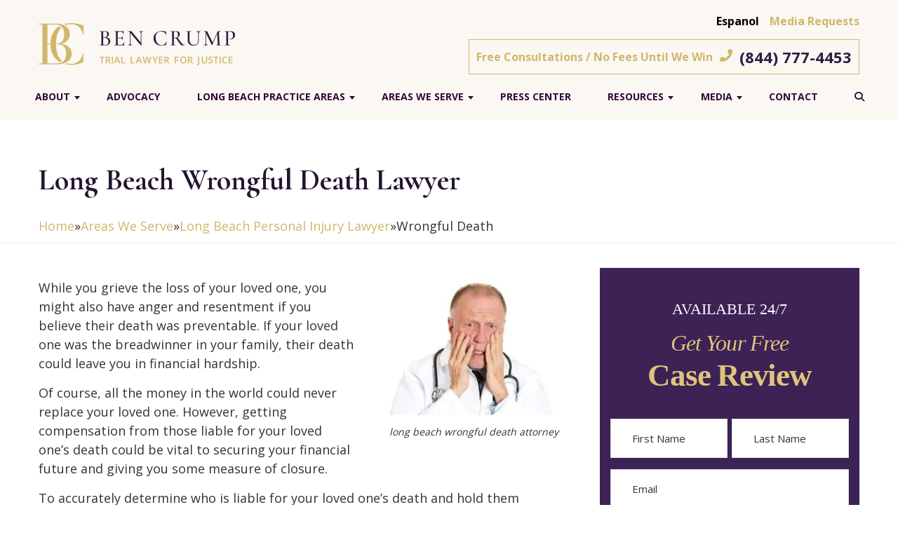

--- FILE ---
content_type: text/html; charset=UTF-8
request_url: https://bencrump.com/areas-we-serve/long-beach-ca/wrongful-death-lawyer/
body_size: 54229
content:
<!DOCTYPE html> <html lang="en"> <head><script>if(navigator.userAgent.match(/MSIE|Internet Explorer/i)||navigator.userAgent.match(/Trident\/7\..*?rv:11/i)){let e=document.location.href;if(!e.match(/[?&]nonitro/)){if(e.indexOf("?")==-1){if(e.indexOf("#")==-1){document.location.href=e+"?nonitro=1"}else{document.location.href=e.replace("#","?nonitro=1#")}}else{if(e.indexOf("#")==-1){document.location.href=e+"&nonitro=1"}else{document.location.href=e.replace("#","&nonitro=1#")}}}}</script><link rel="preconnect" href="https://cdn-bbmoo.nitrocdn.com" /><meta charset="UTF-8" /><meta name="viewport" content="width=device-width, initial-scale=1" /><meta name='robots' content='index, follow, max-image-preview:large, max-snippet:-1, max-video-preview:-1' /><title>Long Beach Wrongful Death Lawyers | Ben Crump</title><meta name="description" content="Losing a loved one can be difficult. Their death may be harder to accept if it was due to someone else&#039;s negligence or malicious actions. Call to learn how Ben Crump Law, PLLC, could help." /><meta property="og:locale" content="en_US" /><meta property="og:type" content="article" /><meta property="og:title" content="Long Beach Wrongful Death Lawyers | Ben Crump" /><meta property="og:description" content="Losing a loved one can be difficult. Their death may be harder to accept if it was due to someone else&#039;s negligence or malicious actions. Call to learn how Ben Crump Law, PLLC, could help." /><meta property="og:url" content="https://bencrump.com/areas-we-serve/long-beach-ca/wrongful-death-lawyer/" /><meta property="og:site_name" content="Ben Crump" /><meta property="article:modified_time" content="2024-05-30T15:59:24+00:00" /><meta property="og:image" content="https://bencrump.com/wp-content/uploads/2020/11/long-beach-ca-wrongful-death-lawyer.jpg" /><meta property="og:image:width" content="1000" /><meta property="og:image:height" content="700" /><meta property="og:image:type" content="image/jpeg" /><meta name="twitter:card" content="summary_large_image" /><meta name="twitter:label1" content="Est. reading time" /><meta name="twitter:data1" content="5 minutes" /><meta name="msapplication-TileColor" content="#da532c" /><meta name="msapplication-config" content="https://bencrump.com/wp-content/themes/bencrump-rebuild/assets/favicon/browserconfig.xml" /><meta name="theme-color" content="#ffffff" /><meta name="facebook-domain-verification" content="qnm45waljkc4ckv89f21mrh0ltjnnt" /><meta name="generator" content="NitroPack" /><script>var NPSH,NitroScrollHelper;NPSH=NitroScrollHelper=function(){let e=null;const o=window.sessionStorage.getItem("nitroScrollPos");function t(){let e=JSON.parse(window.sessionStorage.getItem("nitroScrollPos"))||{};if(typeof e!=="object"){e={}}e[document.URL]=window.scrollY;window.sessionStorage.setItem("nitroScrollPos",JSON.stringify(e))}window.addEventListener("scroll",function(){if(e!==null){clearTimeout(e)}e=setTimeout(t,200)},{passive:true});let r={};r.getScrollPos=()=>{if(!o){return 0}const e=JSON.parse(o);return e[document.URL]||0};r.isScrolled=()=>{return r.getScrollPos()>document.documentElement.clientHeight*.5};return r}();</script><script>(function(){var a=false;var e=document.documentElement.classList;var i=navigator.userAgent.toLowerCase();var n=["android","iphone","ipad"];var r=n.length;var o;var d=null;for(var t=0;t<r;t++){o=n[t];if(i.indexOf(o)>-1)d=o;if(e.contains(o)){a=true;e.remove(o)}}if(a&&d){e.add(d);if(d=="iphone"||d=="ipad"){e.add("ios")}}})();</script><script type="text/worker" id="nitro-web-worker">var preloadRequests=0;var remainingCount={};var baseURI="";self.onmessage=function(e){switch(e.data.cmd){case"RESOURCE_PRELOAD":var o=e.data.requestId;remainingCount[o]=0;e.data.resources.forEach(function(e){preload(e,function(o){return function(){console.log(o+" DONE: "+e);if(--remainingCount[o]==0){self.postMessage({cmd:"RESOURCE_PRELOAD",requestId:o})}}}(o));remainingCount[o]++});break;case"SET_BASEURI":baseURI=e.data.uri;break}};async function preload(e,o){if(typeof URL!=="undefined"&&baseURI){try{var a=new URL(e,baseURI);e=a.href}catch(e){console.log("Worker error: "+e.message)}}console.log("Preloading "+e);try{var n=new Request(e,{mode:"no-cors",redirect:"follow"});await fetch(n);o()}catch(a){console.log(a);var r=new XMLHttpRequest;r.responseType="blob";r.onload=o;r.onerror=o;r.open("GET",e,true);r.send()}}</script><script id="nprl">(()=>{if(window.NPRL!=undefined)return;(function(e){var t=e.prototype;t.after||(t.after=function(){var e,t=arguments,n=t.length,r=0,i=this,o=i.parentNode,a=Node,c=String,u=document;if(o!==null){while(r<n){(e=t[r])instanceof a?(i=i.nextSibling)!==null?o.insertBefore(e,i):o.appendChild(e):o.appendChild(u.createTextNode(c(e)));++r}}})})(Element);var e,t;e=t=function(){var t=false;var r=window.URL||window.webkitURL;var i=true;var o=false;var a=2;var c=null;var u=null;var d=true;var s=window.nitroGtmExcludes!=undefined;var l=s?JSON.parse(atob(window.nitroGtmExcludes)).map(e=>new RegExp(e)):[];var f;var m;var v=null;var p=null;var g=null;var h={touch:["touchmove","touchend"],default:["mousemove","click","keydown","wheel"]};var E=true;var y=[];var w=false;var b=[];var S=0;var N=0;var L=false;var T=0;var R=null;var O=false;var A=false;var C=false;var P=[];var I=[];var M=[];var k=[];var x=false;var _={};var j=new Map;var B="noModule"in HTMLScriptElement.prototype;var q=requestAnimationFrame||mozRequestAnimationFrame||webkitRequestAnimationFrame||msRequestAnimationFrame;const D="gtm.js?id=";function H(e,t){if(!_[e]){_[e]=[]}_[e].push(t)}function U(e,t){if(_[e]){var n=0,r=_[e];for(var n=0;n<r.length;n++){r[n].call(this,t)}}}function Y(){(function(e,t){var r=null;var i=function(e){r(e)};var o=null;var a={};var c=null;var u=null;var d=0;e.addEventListener(t,function(r){if(["load","DOMContentLoaded"].indexOf(t)!=-1){if(u){Q(function(){e.triggerNitroEvent(t)})}c=true}else if(t=="readystatechange"){d++;n.ogReadyState=d==1?"interactive":"complete";if(u&&u>=d){n.documentReadyState=n.ogReadyState;Q(function(){e.triggerNitroEvent(t)})}}});e.addEventListener(t+"Nitro",function(e){if(["load","DOMContentLoaded"].indexOf(t)!=-1){if(!c){e.preventDefault();e.stopImmediatePropagation()}else{}u=true}else if(t=="readystatechange"){u=n.documentReadyState=="interactive"?1:2;if(d<u){e.preventDefault();e.stopImmediatePropagation()}}});switch(t){case"load":o="onload";break;case"readystatechange":o="onreadystatechange";break;case"pageshow":o="onpageshow";break;default:o=null;break}if(o){Object.defineProperty(e,o,{get:function(){return r},set:function(n){if(typeof n!=="function"){r=null;e.removeEventListener(t+"Nitro",i)}else{if(!r){e.addEventListener(t+"Nitro",i)}r=n}}})}Object.defineProperty(e,"addEventListener"+t,{value:function(r){if(r!=t||!n.startedScriptLoading||document.currentScript&&document.currentScript.hasAttribute("nitro-exclude")){}else{arguments[0]+="Nitro"}e.ogAddEventListener.apply(e,arguments);a[arguments[1]]=arguments[0]}});Object.defineProperty(e,"removeEventListener"+t,{value:function(t){var n=a[arguments[1]];arguments[0]=n;e.ogRemoveEventListener.apply(e,arguments)}});Object.defineProperty(e,"triggerNitroEvent"+t,{value:function(t,n){n=n||e;var r=new Event(t+"Nitro",{bubbles:true});r.isNitroPack=true;Object.defineProperty(r,"type",{get:function(){return t},set:function(){}});Object.defineProperty(r,"target",{get:function(){return n},set:function(){}});e.dispatchEvent(r)}});if(typeof e.triggerNitroEvent==="undefined"){(function(){var t=e.addEventListener;var n=e.removeEventListener;Object.defineProperty(e,"ogAddEventListener",{value:t});Object.defineProperty(e,"ogRemoveEventListener",{value:n});Object.defineProperty(e,"addEventListener",{value:function(n){var r="addEventListener"+n;if(typeof e[r]!=="undefined"){e[r].apply(e,arguments)}else{t.apply(e,arguments)}},writable:true});Object.defineProperty(e,"removeEventListener",{value:function(t){var r="removeEventListener"+t;if(typeof e[r]!=="undefined"){e[r].apply(e,arguments)}else{n.apply(e,arguments)}}});Object.defineProperty(e,"triggerNitroEvent",{value:function(t,n){var r="triggerNitroEvent"+t;if(typeof e[r]!=="undefined"){e[r].apply(e,arguments)}}})})()}}).apply(null,arguments)}Y(window,"load");Y(window,"pageshow");Y(window,"DOMContentLoaded");Y(document,"DOMContentLoaded");Y(document,"readystatechange");try{var F=new Worker(r.createObjectURL(new Blob([document.getElementById("nitro-web-worker").textContent],{type:"text/javascript"})))}catch(e){var F=new Worker("data:text/javascript;base64,"+btoa(document.getElementById("nitro-web-worker").textContent))}F.onmessage=function(e){if(e.data.cmd=="RESOURCE_PRELOAD"){U(e.data.requestId,e)}};if(typeof document.baseURI!=="undefined"){F.postMessage({cmd:"SET_BASEURI",uri:document.baseURI})}var G=function(e){if(--S==0){Q(K)}};var W=function(e){e.target.removeEventListener("load",W);e.target.removeEventListener("error",W);e.target.removeEventListener("nitroTimeout",W);if(e.type!="nitroTimeout"){clearTimeout(e.target.nitroTimeout)}if(--N==0&&S==0){Q(J)}};var X=function(e){var t=e.textContent;try{var n=r.createObjectURL(new Blob([t.replace(/^(?:<!--)?(.*?)(?:-->)?$/gm,"$1")],{type:"text/javascript"}))}catch(e){var n="data:text/javascript;base64,"+btoa(t.replace(/^(?:<!--)?(.*?)(?:-->)?$/gm,"$1"))}return n};var K=function(){n.documentReadyState="interactive";document.triggerNitroEvent("readystatechange");document.triggerNitroEvent("DOMContentLoaded");if(window.pageYOffset||window.pageXOffset){window.dispatchEvent(new Event("scroll"))}A=true;Q(function(){if(N==0){Q(J)}Q($)})};var J=function(){if(!A||O)return;O=true;R.disconnect();en();n.documentReadyState="complete";document.triggerNitroEvent("readystatechange");window.triggerNitroEvent("load",document);window.triggerNitroEvent("pageshow",document);if(window.pageYOffset||window.pageXOffset||location.hash){let e=typeof history.scrollRestoration!=="undefined"&&history.scrollRestoration=="auto";if(e&&typeof NPSH!=="undefined"&&NPSH.getScrollPos()>0&&window.pageYOffset>document.documentElement.clientHeight*.5){window.scrollTo(0,NPSH.getScrollPos())}else if(location.hash){try{let e=document.querySelector(location.hash);if(e){e.scrollIntoView()}}catch(e){}}}var e=null;if(a==1){e=eo}else{e=eu}Q(e)};var Q=function(e){setTimeout(e,0)};var V=function(e){if(e.type=="touchend"||e.type=="click"){g=e}};var $=function(){if(d&&g){setTimeout(function(e){return function(){var t=function(e,t,n){var r=new Event(e,{bubbles:true,cancelable:true});if(e=="click"){r.clientX=t;r.clientY=n}else{r.touches=[{clientX:t,clientY:n}]}return r};var n;if(e.type=="touchend"){var r=e.changedTouches[0];n=document.elementFromPoint(r.clientX,r.clientY);n.dispatchEvent(t("touchstart"),r.clientX,r.clientY);n.dispatchEvent(t("touchend"),r.clientX,r.clientY);n.dispatchEvent(t("click"),r.clientX,r.clientY)}else if(e.type=="click"){n=document.elementFromPoint(e.clientX,e.clientY);n.dispatchEvent(t("click"),e.clientX,e.clientY)}}}(g),150);g=null}};var z=function(e){if(e.tagName=="SCRIPT"&&!e.hasAttribute("data-nitro-for-id")&&!e.hasAttribute("nitro-document-write")||e.tagName=="IMG"&&(e.hasAttribute("src")||e.hasAttribute("srcset"))||e.tagName=="IFRAME"&&e.hasAttribute("src")||e.tagName=="LINK"&&e.hasAttribute("href")&&e.hasAttribute("rel")&&e.getAttribute("rel")=="stylesheet"){if(e.tagName==="IFRAME"&&e.src.indexOf("about:blank")>-1){return}var t="";switch(e.tagName){case"LINK":t=e.href;break;case"IMG":if(k.indexOf(e)>-1)return;t=e.srcset||e.src;break;default:t=e.src;break}var n=e.getAttribute("type");if(!t&&e.tagName!=="SCRIPT")return;if((e.tagName=="IMG"||e.tagName=="LINK")&&(t.indexOf("data:")===0||t.indexOf("blob:")===0))return;if(e.tagName=="SCRIPT"&&n&&n!=="text/javascript"&&n!=="application/javascript"){if(n!=="module"||!B)return}if(e.tagName==="SCRIPT"){if(k.indexOf(e)>-1)return;if(e.noModule&&B){return}let t=null;if(document.currentScript){if(document.currentScript.src&&document.currentScript.src.indexOf(D)>-1){t=document.currentScript}if(document.currentScript.hasAttribute("data-nitro-gtm-id")){e.setAttribute("data-nitro-gtm-id",document.currentScript.getAttribute("data-nitro-gtm-id"))}}else if(window.nitroCurrentScript){if(window.nitroCurrentScript.src&&window.nitroCurrentScript.src.indexOf(D)>-1){t=window.nitroCurrentScript}}if(t&&s){let n=false;for(const t of l){n=e.src?t.test(e.src):t.test(e.textContent);if(n){break}}if(!n){e.type="text/googletagmanagerscript";let n=t.hasAttribute("data-nitro-gtm-id")?t.getAttribute("data-nitro-gtm-id"):t.id;if(!j.has(n)){j.set(n,[])}let r=j.get(n);r.push(e);return}}if(!e.src){if(e.textContent.length>0){e.textContent+="\n;if(document.currentScript.nitroTimeout) {clearTimeout(document.currentScript.nitroTimeout);}; setTimeout(function() { this.dispatchEvent(new Event('load')); }.bind(document.currentScript), 0);"}else{return}}else{}k.push(e)}if(!e.hasOwnProperty("nitroTimeout")){N++;e.addEventListener("load",W,true);e.addEventListener("error",W,true);e.addEventListener("nitroTimeout",W,true);e.nitroTimeout=setTimeout(function(){console.log("Resource timed out",e);e.dispatchEvent(new Event("nitroTimeout"))},5e3)}}};var Z=function(e){if(e.hasOwnProperty("nitroTimeout")&&e.nitroTimeout){clearTimeout(e.nitroTimeout);e.nitroTimeout=null;e.dispatchEvent(new Event("nitroTimeout"))}};document.documentElement.addEventListener("load",function(e){if(e.target.tagName=="SCRIPT"||e.target.tagName=="IMG"){k.push(e.target)}},true);document.documentElement.addEventListener("error",function(e){if(e.target.tagName=="SCRIPT"||e.target.tagName=="IMG"){k.push(e.target)}},true);var ee=["appendChild","replaceChild","insertBefore","prepend","append","before","after","replaceWith","insertAdjacentElement"];var et=function(){if(s){window._nitro_setTimeout=window.setTimeout;window.setTimeout=function(e,t,...n){let r=document.currentScript||window.nitroCurrentScript;if(!r||r.src&&r.src.indexOf(D)==-1){return window._nitro_setTimeout.call(window,e,t,...n)}return window._nitro_setTimeout.call(window,function(e,t){return function(...n){window.nitroCurrentScript=e;t(...n)}}(r,e),t,...n)}}ee.forEach(function(e){HTMLElement.prototype["og"+e]=HTMLElement.prototype[e];HTMLElement.prototype[e]=function(...t){if(this.parentNode||this===document.documentElement){switch(e){case"replaceChild":case"insertBefore":t.pop();break;case"insertAdjacentElement":t.shift();break}t.forEach(function(e){if(!e)return;if(e.tagName=="SCRIPT"){z(e)}else{if(e.children&&e.children.length>0){e.querySelectorAll("script").forEach(z)}}})}return this["og"+e].apply(this,arguments)}})};var en=function(){if(s&&typeof window._nitro_setTimeout==="function"){window.setTimeout=window._nitro_setTimeout}ee.forEach(function(e){HTMLElement.prototype[e]=HTMLElement.prototype["og"+e]})};var er=async function(){if(o){ef(f);ef(V);if(v){clearTimeout(v);v=null}}if(T===1){L=true;return}else if(T===0){T=-1}n.startedScriptLoading=true;Object.defineProperty(document,"readyState",{get:function(){return n.documentReadyState},set:function(){}});var e=document.documentElement;var t={attributes:true,attributeFilter:["src"],childList:true,subtree:true};R=new MutationObserver(function(e,t){e.forEach(function(e){if(e.type=="childList"&&e.addedNodes.length>0){e.addedNodes.forEach(function(e){if(!document.documentElement.contains(e)){return}if(e.tagName=="IMG"||e.tagName=="IFRAME"||e.tagName=="LINK"){z(e)}})}if(e.type=="childList"&&e.removedNodes.length>0){e.removedNodes.forEach(function(e){if(e.tagName=="IFRAME"||e.tagName=="LINK"){Z(e)}})}if(e.type=="attributes"){var t=e.target;if(!document.documentElement.contains(t)){return}if(t.tagName=="IFRAME"||t.tagName=="LINK"||t.tagName=="IMG"||t.tagName=="SCRIPT"){z(t)}}})});R.observe(e,t);if(!s){et()}await Promise.all(P);var r=b.shift();var i=null;var a=false;while(r){var c;var u=JSON.parse(atob(r.meta));var d=u.delay;if(r.type=="inline"){var l=document.getElementById(r.id);if(l){l.remove()}else{r=b.shift();continue}c=X(l);if(c===false){r=b.shift();continue}}else{c=r.src}if(!a&&r.type!="inline"&&(typeof u.attributes.async!="undefined"||typeof u.attributes.defer!="undefined")){if(i===null){i=r}else if(i===r){a=true}if(!a){b.push(r);r=b.shift();continue}}var m=document.createElement("script");m.src=c;m.setAttribute("data-nitro-for-id",r.id);for(var p in u.attributes){try{if(u.attributes[p]===false){m.setAttribute(p,"")}else{m.setAttribute(p,u.attributes[p])}}catch(e){console.log("Error while setting script attribute",m,e)}}m.async=false;if(u.canonicalLink!=""&&Object.getOwnPropertyDescriptor(m,"src")?.configurable!==false){(e=>{Object.defineProperty(m,"src",{get:function(){return e.canonicalLink},set:function(){}})})(u)}if(d){setTimeout((function(e,t){var n=document.querySelector("[data-nitro-marker-id='"+t+"']");if(n){n.after(e)}else{document.head.appendChild(e)}}).bind(null,m,r.id),d)}else{m.addEventListener("load",G);m.addEventListener("error",G);if(!m.noModule||!B){S++}var g=document.querySelector("[data-nitro-marker-id='"+r.id+"']");if(g){Q(function(e,t){return function(){e.after(t)}}(g,m))}else{Q(function(e){return function(){document.head.appendChild(e)}}(m))}}r=b.shift()}};var ei=function(){var e=document.getElementById("nitro-deferred-styles");var t=document.createElement("div");t.innerHTML=e.textContent;return t};var eo=async function(e){isPreload=e&&e.type=="NitroPreload";if(!isPreload){T=-1;E=false;if(o){ef(f);ef(V);if(v){clearTimeout(v);v=null}}}if(w===false){var t=ei();let e=t.querySelectorAll('style,link[rel="stylesheet"]');w=e.length;if(w){let e=document.getElementById("nitro-deferred-styles-marker");e.replaceWith.apply(e,t.childNodes)}else if(isPreload){Q(ed)}else{es()}}else if(w===0&&!isPreload){es()}};var ea=function(){var e=ei();var t=e.childNodes;var n;var r=[];for(var i=0;i<t.length;i++){n=t[i];if(n.href){r.push(n.href)}}var o="css-preload";H(o,function(e){eo(new Event("NitroPreload"))});if(r.length){F.postMessage({cmd:"RESOURCE_PRELOAD",resources:r,requestId:o})}else{Q(function(){U(o)})}};var ec=function(){if(T===-1)return;T=1;var e=[];var t,n;for(var r=0;r<b.length;r++){t=b[r];if(t.type!="inline"){if(t.src){n=JSON.parse(atob(t.meta));if(n.delay)continue;if(n.attributes.type&&n.attributes.type=="module"&&!B)continue;e.push(t.src)}}}if(e.length){var i="js-preload";H(i,function(e){T=2;if(L){Q(er)}});F.postMessage({cmd:"RESOURCE_PRELOAD",resources:e,requestId:i})}};var eu=function(){while(I.length){style=I.shift();if(style.hasAttribute("nitropack-onload")){style.setAttribute("onload",style.getAttribute("nitropack-onload"));Q(function(e){return function(){e.dispatchEvent(new Event("load"))}}(style))}}while(M.length){style=M.shift();if(style.hasAttribute("nitropack-onerror")){style.setAttribute("onerror",style.getAttribute("nitropack-onerror"));Q(function(e){return function(){e.dispatchEvent(new Event("error"))}}(style))}}};var ed=function(){if(!x){if(i){Q(function(){var e=document.getElementById("nitro-critical-css");if(e){e.remove()}})}x=true;onStylesLoadEvent=new Event("NitroStylesLoaded");onStylesLoadEvent.isNitroPack=true;window.dispatchEvent(onStylesLoadEvent)}};var es=function(){if(a==2){Q(er)}else{eu()}};var el=function(e){m.forEach(function(t){document.addEventListener(t,e,true)})};var ef=function(e){m.forEach(function(t){document.removeEventListener(t,e,true)})};if(s){et()}return{setAutoRemoveCriticalCss:function(e){i=e},registerScript:function(e,t,n){b.push({type:"remote",src:e,id:t,meta:n})},registerInlineScript:function(e,t){b.push({type:"inline",id:e,meta:t})},registerStyle:function(e,t,n){y.push({href:e,rel:t,media:n})},onLoadStyle:function(e){I.push(e);if(w!==false&&--w==0){Q(ed);if(E){E=false}else{es()}}},onErrorStyle:function(e){M.push(e);if(w!==false&&--w==0){Q(ed);if(E){E=false}else{es()}}},loadJs:function(e,t){if(!e.src){var n=X(e);if(n!==false){e.src=n;e.textContent=""}}if(t){Q(function(e,t){return function(){e.after(t)}}(t,e))}else{Q(function(e){return function(){document.head.appendChild(e)}}(e))}},loadQueuedResources:async function(){window.dispatchEvent(new Event("NitroBootStart"));if(p){clearTimeout(p);p=null}window.removeEventListener("load",e.loadQueuedResources);f=a==1?er:eo;if(!o||g){Q(f)}else{if(navigator.userAgent.indexOf(" Edge/")==-1){ea();H("css-preload",ec)}el(f);if(u){if(c){v=setTimeout(f,c)}}else{}}},fontPreload:function(e){var t="critical-fonts";H(t,function(e){document.getElementById("nitro-critical-fonts").type="text/css"});F.postMessage({cmd:"RESOURCE_PRELOAD",resources:e,requestId:t})},boot:function(){if(t)return;t=true;C=typeof NPSH!=="undefined"&&NPSH.isScrolled();let n=document.prerendering;if(location.hash||C||n){o=false}m=h.default.concat(h.touch);p=setTimeout(e.loadQueuedResources,1500);el(V);if(C){e.loadQueuedResources()}else{window.addEventListener("load",e.loadQueuedResources)}},addPrerequisite:function(e){P.push(e)},getTagManagerNodes:function(e){if(!e)return j;return j.get(e)??[]}}}();var n,r;n=r=function(){var t=document.write;return{documentWrite:function(n,r){if(n&&n.hasAttribute("nitro-exclude")){return t.call(document,r)}var i=null;if(n.documentWriteContainer){i=n.documentWriteContainer}else{i=document.createElement("span");n.documentWriteContainer=i}var o=null;if(n){if(n.hasAttribute("data-nitro-for-id")){o=document.querySelector('template[data-nitro-marker-id="'+n.getAttribute("data-nitro-for-id")+'"]')}else{o=n}}i.innerHTML+=r;i.querySelectorAll("script").forEach(function(e){e.setAttribute("nitro-document-write","")});if(!i.parentNode){if(o){o.parentNode.insertBefore(i,o)}else{document.body.appendChild(i)}}var a=document.createElement("span");a.innerHTML=r;var c=a.querySelectorAll("script");if(c.length){c.forEach(function(t){var n=t.getAttributeNames();var r=document.createElement("script");n.forEach(function(e){r.setAttribute(e,t.getAttribute(e))});r.async=false;if(!t.src&&t.textContent){r.textContent=t.textContent}e.loadJs(r,o)})}},TrustLogo:function(e,t){var n=document.getElementById(e);var r=document.createElement("img");r.src=t;n.parentNode.insertBefore(r,n)},documentReadyState:"loading",ogReadyState:document.readyState,startedScriptLoading:false,loadScriptDelayed:function(e,t){setTimeout(function(){var t=document.createElement("script");t.src=e;document.head.appendChild(t)},t)}}}();document.write=function(e){n.documentWrite(document.currentScript,e)};document.writeln=function(e){n.documentWrite(document.currentScript,e+"\n")};window.NPRL=e;window.NitroResourceLoader=t;window.NPh=n;window.NitroPackHelper=r})();</script><template id="nitro-deferred-styles-marker"></template><style id="nitro-fonts">@font-face{font-family:"Cormorant";font-style:normal;font-weight:400;font-display:swap;src:url("https://fonts.gstatic.com/s/cormorant/v24/H4clBXOCl9bbnla_nHIq4pu9qKS-awhq.woff2") format("woff2");unicode-range:U+0460-052F,U+1C80-1C8A,U+20B4,U+2DE0-2DFF,U+A640-A69F,U+FE2E-FE2F}@font-face{font-family:"Cormorant";font-style:normal;font-weight:400;font-display:swap;src:url("https://fonts.gstatic.com/s/cormorant/v24/H4clBXOCl9bbnla_nHIq65u9qKS-awhq.woff2") format("woff2");unicode-range:U+0301,U+0400-045F,U+0490-0491,U+04B0-04B1,U+2116}@font-face{font-family:"Cormorant";font-style:normal;font-weight:400;font-display:swap;src:url("https://fonts.gstatic.com/s/cormorant/v24/H4clBXOCl9bbnla_nHIq4Ju9qKS-awhq.woff2") format("woff2");unicode-range:U+0102-0103,U+0110-0111,U+0128-0129,U+0168-0169,U+01A0-01A1,U+01AF-01B0,U+0300-0301,U+0303-0304,U+0308-0309,U+0323,U+0329,U+1EA0-1EF9,U+20AB}@font-face{font-family:"Cormorant";font-style:normal;font-weight:400;font-display:swap;src:url("https://fonts.gstatic.com/s/cormorant/v24/H4clBXOCl9bbnla_nHIq4Zu9qKS-awhq.woff2") format("woff2");unicode-range:U+0100-02BA,U+02BD-02C5,U+02C7-02CC,U+02CE-02D7,U+02DD-02FF,U+0304,U+0308,U+0329,U+1D00-1DBF,U+1E00-1E9F,U+1EF2-1EFF,U+2020,U+20A0-20AB,U+20AD-20C0,U+2113,U+2C60-2C7F,U+A720-A7FF}@font-face{font-family:"Cormorant";font-style:normal;font-weight:400;font-display:swap;src:url("https://fonts.gstatic.com/s/cormorant/v24/H4clBXOCl9bbnla_nHIq75u9qKS-aw.woff2") format("woff2");unicode-range:U+0000-00FF,U+0131,U+0152-0153,U+02BB-02BC,U+02C6,U+02DA,U+02DC,U+0304,U+0308,U+0329,U+2000-206F,U+20AC,U+2122,U+2191,U+2193,U+2212,U+2215,U+FEFF,U+FFFD}@font-face{font-family:"Cormorant";font-style:normal;font-weight:700;font-display:swap;src:url("https://fonts.gstatic.com/s/cormorant/v24/H4clBXOCl9bbnla_nHIq4pu9qKS-awhq.woff2") format("woff2");unicode-range:U+0460-052F,U+1C80-1C8A,U+20B4,U+2DE0-2DFF,U+A640-A69F,U+FE2E-FE2F}@font-face{font-family:"Cormorant";font-style:normal;font-weight:700;font-display:swap;src:url("https://fonts.gstatic.com/s/cormorant/v24/H4clBXOCl9bbnla_nHIq65u9qKS-awhq.woff2") format("woff2");unicode-range:U+0301,U+0400-045F,U+0490-0491,U+04B0-04B1,U+2116}@font-face{font-family:"Cormorant";font-style:normal;font-weight:700;font-display:swap;src:url("https://fonts.gstatic.com/s/cormorant/v24/H4clBXOCl9bbnla_nHIq4Ju9qKS-awhq.woff2") format("woff2");unicode-range:U+0102-0103,U+0110-0111,U+0128-0129,U+0168-0169,U+01A0-01A1,U+01AF-01B0,U+0300-0301,U+0303-0304,U+0308-0309,U+0323,U+0329,U+1EA0-1EF9,U+20AB}@font-face{font-family:"Cormorant";font-style:normal;font-weight:700;font-display:swap;src:url("https://fonts.gstatic.com/s/cormorant/v24/H4clBXOCl9bbnla_nHIq4Zu9qKS-awhq.woff2") format("woff2");unicode-range:U+0100-02BA,U+02BD-02C5,U+02C7-02CC,U+02CE-02D7,U+02DD-02FF,U+0304,U+0308,U+0329,U+1D00-1DBF,U+1E00-1E9F,U+1EF2-1EFF,U+2020,U+20A0-20AB,U+20AD-20C0,U+2113,U+2C60-2C7F,U+A720-A7FF}@font-face{font-family:"Cormorant";font-style:normal;font-weight:700;font-display:swap;src:url("https://fonts.gstatic.com/s/cormorant/v24/H4clBXOCl9bbnla_nHIq75u9qKS-aw.woff2") format("woff2");unicode-range:U+0000-00FF,U+0131,U+0152-0153,U+02BB-02BC,U+02C6,U+02DA,U+02DC,U+0304,U+0308,U+0329,U+2000-206F,U+20AC,U+2122,U+2191,U+2193,U+2212,U+2215,U+FEFF,U+FFFD}@font-face{font-family:"Open Sans";font-style:normal;font-weight:400;font-stretch:100%;font-display:swap;src:url("https://fonts.gstatic.com/s/opensans/v44/memvYaGs126MiZpBA-UvWbX2vVnXBbObj2OVTSKmu0SC55K5gw.woff2") format("woff2");unicode-range:U+0460-052F,U+1C80-1C8A,U+20B4,U+2DE0-2DFF,U+A640-A69F,U+FE2E-FE2F}@font-face{font-family:"Open Sans";font-style:normal;font-weight:400;font-stretch:100%;font-display:swap;src:url("https://fonts.gstatic.com/s/opensans/v44/memvYaGs126MiZpBA-UvWbX2vVnXBbObj2OVTSumu0SC55K5gw.woff2") format("woff2");unicode-range:U+0301,U+0400-045F,U+0490-0491,U+04B0-04B1,U+2116}@font-face{font-family:"Open Sans";font-style:normal;font-weight:400;font-stretch:100%;font-display:swap;src:url("https://fonts.gstatic.com/s/opensans/v44/memvYaGs126MiZpBA-UvWbX2vVnXBbObj2OVTSOmu0SC55K5gw.woff2") format("woff2");unicode-range:U+1F00-1FFF}@font-face{font-family:"Open Sans";font-style:normal;font-weight:400;font-stretch:100%;font-display:swap;src:url("https://fonts.gstatic.com/s/opensans/v44/memvYaGs126MiZpBA-UvWbX2vVnXBbObj2OVTSymu0SC55K5gw.woff2") format("woff2");unicode-range:U+0370-0377,U+037A-037F,U+0384-038A,U+038C,U+038E-03A1,U+03A3-03FF}@font-face{font-family:"Open Sans";font-style:normal;font-weight:400;font-stretch:100%;font-display:swap;src:url("https://fonts.gstatic.com/s/opensans/v44/memvYaGs126MiZpBA-UvWbX2vVnXBbObj2OVTS2mu0SC55K5gw.woff2") format("woff2");unicode-range:U+0307-0308,U+0590-05FF,U+200C-2010,U+20AA,U+25CC,U+FB1D-FB4F}@font-face{font-family:"Open Sans";font-style:normal;font-weight:400;font-stretch:100%;font-display:swap;src:url("https://fonts.gstatic.com/s/opensans/v44/memvYaGs126MiZpBA-UvWbX2vVnXBbObj2OVTVOmu0SC55K5gw.woff2") format("woff2");unicode-range:U+0302-0303,U+0305,U+0307-0308,U+0310,U+0312,U+0315,U+031A,U+0326-0327,U+032C,U+032F-0330,U+0332-0333,U+0338,U+033A,U+0346,U+034D,U+0391-03A1,U+03A3-03A9,U+03B1-03C9,U+03D1,U+03D5-03D6,U+03F0-03F1,U+03F4-03F5,U+2016-2017,U+2034-2038,U+203C,U+2040,U+2043,U+2047,U+2050,U+2057,U+205F,U+2070-2071,U+2074-208E,U+2090-209C,U+20D0-20DC,U+20E1,U+20E5-20EF,U+2100-2112,U+2114-2115,U+2117-2121,U+2123-214F,U+2190,U+2192,U+2194-21AE,U+21B0-21E5,U+21F1-21F2,U+21F4-2211,U+2213-2214,U+2216-22FF,U+2308-230B,U+2310,U+2319,U+231C-2321,U+2336-237A,U+237C,U+2395,U+239B-23B7,U+23D0,U+23DC-23E1,U+2474-2475,U+25AF,U+25B3,U+25B7,U+25BD,U+25C1,U+25CA,U+25CC,U+25FB,U+266D-266F,U+27C0-27FF,U+2900-2AFF,U+2B0E-2B11,U+2B30-2B4C,U+2BFE,U+3030,U+FF5B,U+FF5D,U+1D400-1D7FF,U+1EE00-1EEFF}@font-face{font-family:"Open Sans";font-style:normal;font-weight:400;font-stretch:100%;font-display:swap;src:url("https://fonts.gstatic.com/s/opensans/v44/memvYaGs126MiZpBA-UvWbX2vVnXBbObj2OVTUGmu0SC55K5gw.woff2") format("woff2");unicode-range:U+0001-000C,U+000E-001F,U+007F-009F,U+20DD-20E0,U+20E2-20E4,U+2150-218F,U+2190,U+2192,U+2194-2199,U+21AF,U+21E6-21F0,U+21F3,U+2218-2219,U+2299,U+22C4-22C6,U+2300-243F,U+2440-244A,U+2460-24FF,U+25A0-27BF,U+2800-28FF,U+2921-2922,U+2981,U+29BF,U+29EB,U+2B00-2BFF,U+4DC0-4DFF,U+FFF9-FFFB,U+10140-1018E,U+10190-1019C,U+101A0,U+101D0-101FD,U+102E0-102FB,U+10E60-10E7E,U+1D2C0-1D2D3,U+1D2E0-1D37F,U+1F000-1F0FF,U+1F100-1F1AD,U+1F1E6-1F1FF,U+1F30D-1F30F,U+1F315,U+1F31C,U+1F31E,U+1F320-1F32C,U+1F336,U+1F378,U+1F37D,U+1F382,U+1F393-1F39F,U+1F3A7-1F3A8,U+1F3AC-1F3AF,U+1F3C2,U+1F3C4-1F3C6,U+1F3CA-1F3CE,U+1F3D4-1F3E0,U+1F3ED,U+1F3F1-1F3F3,U+1F3F5-1F3F7,U+1F408,U+1F415,U+1F41F,U+1F426,U+1F43F,U+1F441-1F442,U+1F444,U+1F446-1F449,U+1F44C-1F44E,U+1F453,U+1F46A,U+1F47D,U+1F4A3,U+1F4B0,U+1F4B3,U+1F4B9,U+1F4BB,U+1F4BF,U+1F4C8-1F4CB,U+1F4D6,U+1F4DA,U+1F4DF,U+1F4E3-1F4E6,U+1F4EA-1F4ED,U+1F4F7,U+1F4F9-1F4FB,U+1F4FD-1F4FE,U+1F503,U+1F507-1F50B,U+1F50D,U+1F512-1F513,U+1F53E-1F54A,U+1F54F-1F5FA,U+1F610,U+1F650-1F67F,U+1F687,U+1F68D,U+1F691,U+1F694,U+1F698,U+1F6AD,U+1F6B2,U+1F6B9-1F6BA,U+1F6BC,U+1F6C6-1F6CF,U+1F6D3-1F6D7,U+1F6E0-1F6EA,U+1F6F0-1F6F3,U+1F6F7-1F6FC,U+1F700-1F7FF,U+1F800-1F80B,U+1F810-1F847,U+1F850-1F859,U+1F860-1F887,U+1F890-1F8AD,U+1F8B0-1F8BB,U+1F8C0-1F8C1,U+1F900-1F90B,U+1F93B,U+1F946,U+1F984,U+1F996,U+1F9E9,U+1FA00-1FA6F,U+1FA70-1FA7C,U+1FA80-1FA89,U+1FA8F-1FAC6,U+1FACE-1FADC,U+1FADF-1FAE9,U+1FAF0-1FAF8,U+1FB00-1FBFF}@font-face{font-family:"Open Sans";font-style:normal;font-weight:400;font-stretch:100%;font-display:swap;src:url("https://fonts.gstatic.com/s/opensans/v44/memvYaGs126MiZpBA-UvWbX2vVnXBbObj2OVTSCmu0SC55K5gw.woff2") format("woff2");unicode-range:U+0102-0103,U+0110-0111,U+0128-0129,U+0168-0169,U+01A0-01A1,U+01AF-01B0,U+0300-0301,U+0303-0304,U+0308-0309,U+0323,U+0329,U+1EA0-1EF9,U+20AB}@font-face{font-family:"Open Sans";font-style:normal;font-weight:400;font-stretch:100%;font-display:swap;src:url("https://fonts.gstatic.com/s/opensans/v44/memvYaGs126MiZpBA-UvWbX2vVnXBbObj2OVTSGmu0SC55K5gw.woff2") format("woff2");unicode-range:U+0100-02BA,U+02BD-02C5,U+02C7-02CC,U+02CE-02D7,U+02DD-02FF,U+0304,U+0308,U+0329,U+1D00-1DBF,U+1E00-1E9F,U+1EF2-1EFF,U+2020,U+20A0-20AB,U+20AD-20C0,U+2113,U+2C60-2C7F,U+A720-A7FF}@font-face{font-family:"Open Sans";font-style:normal;font-weight:400;font-stretch:100%;font-display:swap;src:url("https://fonts.gstatic.com/s/opensans/v44/memvYaGs126MiZpBA-UvWbX2vVnXBbObj2OVTS-mu0SC55I.woff2") format("woff2");unicode-range:U+0000-00FF,U+0131,U+0152-0153,U+02BB-02BC,U+02C6,U+02DA,U+02DC,U+0304,U+0308,U+0329,U+2000-206F,U+20AC,U+2122,U+2191,U+2193,U+2212,U+2215,U+FEFF,U+FFFD}@font-face{font-family:"Open Sans";font-style:normal;font-weight:700;font-stretch:100%;font-display:swap;src:url("https://fonts.gstatic.com/s/opensans/v44/memvYaGs126MiZpBA-UvWbX2vVnXBbObj2OVTSKmu0SC55K5gw.woff2") format("woff2");unicode-range:U+0460-052F,U+1C80-1C8A,U+20B4,U+2DE0-2DFF,U+A640-A69F,U+FE2E-FE2F}@font-face{font-family:"Open Sans";font-style:normal;font-weight:700;font-stretch:100%;font-display:swap;src:url("https://fonts.gstatic.com/s/opensans/v44/memvYaGs126MiZpBA-UvWbX2vVnXBbObj2OVTSumu0SC55K5gw.woff2") format("woff2");unicode-range:U+0301,U+0400-045F,U+0490-0491,U+04B0-04B1,U+2116}@font-face{font-family:"Open Sans";font-style:normal;font-weight:700;font-stretch:100%;font-display:swap;src:url("https://fonts.gstatic.com/s/opensans/v44/memvYaGs126MiZpBA-UvWbX2vVnXBbObj2OVTSOmu0SC55K5gw.woff2") format("woff2");unicode-range:U+1F00-1FFF}@font-face{font-family:"Open Sans";font-style:normal;font-weight:700;font-stretch:100%;font-display:swap;src:url("https://fonts.gstatic.com/s/opensans/v44/memvYaGs126MiZpBA-UvWbX2vVnXBbObj2OVTSymu0SC55K5gw.woff2") format("woff2");unicode-range:U+0370-0377,U+037A-037F,U+0384-038A,U+038C,U+038E-03A1,U+03A3-03FF}@font-face{font-family:"Open Sans";font-style:normal;font-weight:700;font-stretch:100%;font-display:swap;src:url("https://fonts.gstatic.com/s/opensans/v44/memvYaGs126MiZpBA-UvWbX2vVnXBbObj2OVTS2mu0SC55K5gw.woff2") format("woff2");unicode-range:U+0307-0308,U+0590-05FF,U+200C-2010,U+20AA,U+25CC,U+FB1D-FB4F}@font-face{font-family:"Open Sans";font-style:normal;font-weight:700;font-stretch:100%;font-display:swap;src:url("https://fonts.gstatic.com/s/opensans/v44/memvYaGs126MiZpBA-UvWbX2vVnXBbObj2OVTVOmu0SC55K5gw.woff2") format("woff2");unicode-range:U+0302-0303,U+0305,U+0307-0308,U+0310,U+0312,U+0315,U+031A,U+0326-0327,U+032C,U+032F-0330,U+0332-0333,U+0338,U+033A,U+0346,U+034D,U+0391-03A1,U+03A3-03A9,U+03B1-03C9,U+03D1,U+03D5-03D6,U+03F0-03F1,U+03F4-03F5,U+2016-2017,U+2034-2038,U+203C,U+2040,U+2043,U+2047,U+2050,U+2057,U+205F,U+2070-2071,U+2074-208E,U+2090-209C,U+20D0-20DC,U+20E1,U+20E5-20EF,U+2100-2112,U+2114-2115,U+2117-2121,U+2123-214F,U+2190,U+2192,U+2194-21AE,U+21B0-21E5,U+21F1-21F2,U+21F4-2211,U+2213-2214,U+2216-22FF,U+2308-230B,U+2310,U+2319,U+231C-2321,U+2336-237A,U+237C,U+2395,U+239B-23B7,U+23D0,U+23DC-23E1,U+2474-2475,U+25AF,U+25B3,U+25B7,U+25BD,U+25C1,U+25CA,U+25CC,U+25FB,U+266D-266F,U+27C0-27FF,U+2900-2AFF,U+2B0E-2B11,U+2B30-2B4C,U+2BFE,U+3030,U+FF5B,U+FF5D,U+1D400-1D7FF,U+1EE00-1EEFF}@font-face{font-family:"Open Sans";font-style:normal;font-weight:700;font-stretch:100%;font-display:swap;src:url("https://fonts.gstatic.com/s/opensans/v44/memvYaGs126MiZpBA-UvWbX2vVnXBbObj2OVTUGmu0SC55K5gw.woff2") format("woff2");unicode-range:U+0001-000C,U+000E-001F,U+007F-009F,U+20DD-20E0,U+20E2-20E4,U+2150-218F,U+2190,U+2192,U+2194-2199,U+21AF,U+21E6-21F0,U+21F3,U+2218-2219,U+2299,U+22C4-22C6,U+2300-243F,U+2440-244A,U+2460-24FF,U+25A0-27BF,U+2800-28FF,U+2921-2922,U+2981,U+29BF,U+29EB,U+2B00-2BFF,U+4DC0-4DFF,U+FFF9-FFFB,U+10140-1018E,U+10190-1019C,U+101A0,U+101D0-101FD,U+102E0-102FB,U+10E60-10E7E,U+1D2C0-1D2D3,U+1D2E0-1D37F,U+1F000-1F0FF,U+1F100-1F1AD,U+1F1E6-1F1FF,U+1F30D-1F30F,U+1F315,U+1F31C,U+1F31E,U+1F320-1F32C,U+1F336,U+1F378,U+1F37D,U+1F382,U+1F393-1F39F,U+1F3A7-1F3A8,U+1F3AC-1F3AF,U+1F3C2,U+1F3C4-1F3C6,U+1F3CA-1F3CE,U+1F3D4-1F3E0,U+1F3ED,U+1F3F1-1F3F3,U+1F3F5-1F3F7,U+1F408,U+1F415,U+1F41F,U+1F426,U+1F43F,U+1F441-1F442,U+1F444,U+1F446-1F449,U+1F44C-1F44E,U+1F453,U+1F46A,U+1F47D,U+1F4A3,U+1F4B0,U+1F4B3,U+1F4B9,U+1F4BB,U+1F4BF,U+1F4C8-1F4CB,U+1F4D6,U+1F4DA,U+1F4DF,U+1F4E3-1F4E6,U+1F4EA-1F4ED,U+1F4F7,U+1F4F9-1F4FB,U+1F4FD-1F4FE,U+1F503,U+1F507-1F50B,U+1F50D,U+1F512-1F513,U+1F53E-1F54A,U+1F54F-1F5FA,U+1F610,U+1F650-1F67F,U+1F687,U+1F68D,U+1F691,U+1F694,U+1F698,U+1F6AD,U+1F6B2,U+1F6B9-1F6BA,U+1F6BC,U+1F6C6-1F6CF,U+1F6D3-1F6D7,U+1F6E0-1F6EA,U+1F6F0-1F6F3,U+1F6F7-1F6FC,U+1F700-1F7FF,U+1F800-1F80B,U+1F810-1F847,U+1F850-1F859,U+1F860-1F887,U+1F890-1F8AD,U+1F8B0-1F8BB,U+1F8C0-1F8C1,U+1F900-1F90B,U+1F93B,U+1F946,U+1F984,U+1F996,U+1F9E9,U+1FA00-1FA6F,U+1FA70-1FA7C,U+1FA80-1FA89,U+1FA8F-1FAC6,U+1FACE-1FADC,U+1FADF-1FAE9,U+1FAF0-1FAF8,U+1FB00-1FBFF}@font-face{font-family:"Open Sans";font-style:normal;font-weight:700;font-stretch:100%;font-display:swap;src:url("https://fonts.gstatic.com/s/opensans/v44/memvYaGs126MiZpBA-UvWbX2vVnXBbObj2OVTSCmu0SC55K5gw.woff2") format("woff2");unicode-range:U+0102-0103,U+0110-0111,U+0128-0129,U+0168-0169,U+01A0-01A1,U+01AF-01B0,U+0300-0301,U+0303-0304,U+0308-0309,U+0323,U+0329,U+1EA0-1EF9,U+20AB}@font-face{font-family:"Open Sans";font-style:normal;font-weight:700;font-stretch:100%;font-display:swap;src:url("https://fonts.gstatic.com/s/opensans/v44/memvYaGs126MiZpBA-UvWbX2vVnXBbObj2OVTSGmu0SC55K5gw.woff2") format("woff2");unicode-range:U+0100-02BA,U+02BD-02C5,U+02C7-02CC,U+02CE-02D7,U+02DD-02FF,U+0304,U+0308,U+0329,U+1D00-1DBF,U+1E00-1E9F,U+1EF2-1EFF,U+2020,U+20A0-20AB,U+20AD-20C0,U+2113,U+2C60-2C7F,U+A720-A7FF}@font-face{font-family:"Open Sans";font-style:normal;font-weight:700;font-stretch:100%;font-display:swap;src:url("https://fonts.gstatic.com/s/opensans/v44/memvYaGs126MiZpBA-UvWbX2vVnXBbObj2OVTS-mu0SC55I.woff2") format("woff2");unicode-range:U+0000-00FF,U+0131,U+0152-0153,U+02BB-02BC,U+02C6,U+02DA,U+02DC,U+0304,U+0308,U+0329,U+2000-206F,U+20AC,U+2122,U+2191,U+2193,U+2212,U+2215,U+FEFF,U+FFFD}</style><style type="text/css" id="nitro-critical-css">div.mobile-right{float:right;border:1px solid #d0b76c;padding:10px;margin-bottom:0px;display:flex;align-items:center}span.free{color:#d0b76c;font-size:16px;padding-right:10px;font-weight:600;margin-bottom:0}span.icon{margin-right:10px}.header__menu-list{margin:0 auto}header.header.site-header{padding-top:20px}.color{color:#d0b76c}svg{margin-bottom:4px}ul{box-sizing:border-box}.entry-content{counter-reset:footnotes}:root{--wp--preset--font-size--normal:16px;--wp--preset--font-size--huge:42px}.screen-reader-text{border:0;clip-path:inset(50%);height:1px;margin:-1px;overflow:hidden;padding:0;position:absolute;width:1px;word-wrap:normal !important}:where(figure){margin:0 0 1em}:root{--wp--preset--aspect-ratio--square:1;--wp--preset--aspect-ratio--4-3:4/3;--wp--preset--aspect-ratio--3-4:3/4;--wp--preset--aspect-ratio--3-2:3/2;--wp--preset--aspect-ratio--2-3:2/3;--wp--preset--aspect-ratio--16-9:16/9;--wp--preset--aspect-ratio--9-16:9/16;--wp--preset--color--black:#000;--wp--preset--color--cyan-bluish-gray:#abb8c3;--wp--preset--color--white:#fff;--wp--preset--color--pale-pink:#f78da7;--wp--preset--color--vivid-red:#cf2e2e;--wp--preset--color--luminous-vivid-orange:#ff6900;--wp--preset--color--luminous-vivid-amber:#fcb900;--wp--preset--color--light-green-cyan:#7bdcb5;--wp--preset--color--vivid-green-cyan:#00d084;--wp--preset--color--pale-cyan-blue:#8ed1fc;--wp--preset--color--vivid-cyan-blue:#0693e3;--wp--preset--color--vivid-purple:#9b51e0;--wp--preset--gradient--vivid-cyan-blue-to-vivid-purple:linear-gradient(135deg,rgba(6,147,227,1) 0%,#9b51e0 100%);--wp--preset--gradient--light-green-cyan-to-vivid-green-cyan:linear-gradient(135deg,#7adcb4 0%,#00d082 100%);--wp--preset--gradient--luminous-vivid-amber-to-luminous-vivid-orange:linear-gradient(135deg,rgba(252,185,0,1) 0%,rgba(255,105,0,1) 100%);--wp--preset--gradient--luminous-vivid-orange-to-vivid-red:linear-gradient(135deg,rgba(255,105,0,1) 0%,#cf2e2e 100%);--wp--preset--gradient--very-light-gray-to-cyan-bluish-gray:linear-gradient(135deg,#eee 0%,#a9b8c3 100%);--wp--preset--gradient--cool-to-warm-spectrum:linear-gradient(135deg,#4aeadc 0%,#9778d1 20%,#cf2aba 40%,#ee2c82 60%,#fb6962 80%,#fef84c 100%);--wp--preset--gradient--blush-light-purple:linear-gradient(135deg,#ffceec 0%,#9896f0 100%);--wp--preset--gradient--blush-bordeaux:linear-gradient(135deg,#fecda5 0%,#fe2d2d 50%,#6b003e 100%);--wp--preset--gradient--luminous-dusk:linear-gradient(135deg,#ffcb70 0%,#c751c0 50%,#4158d0 100%);--wp--preset--gradient--pale-ocean:linear-gradient(135deg,#fff5cb 0%,#b6e3d4 50%,#33a7b5 100%);--wp--preset--gradient--electric-grass:linear-gradient(135deg,#caf880 0%,#71ce7e 100%);--wp--preset--gradient--midnight:linear-gradient(135deg,#020381 0%,#2874fc 100%);--wp--preset--font-size--small:13px;--wp--preset--font-size--medium:20px;--wp--preset--font-size--large:36px;--wp--preset--font-size--x-large:42px;--wp--preset--spacing--20:.44rem;--wp--preset--spacing--30:.67rem;--wp--preset--spacing--40:1rem;--wp--preset--spacing--50:1.5rem;--wp--preset--spacing--60:2.25rem;--wp--preset--spacing--70:3.38rem;--wp--preset--spacing--80:5.06rem;--wp--preset--shadow--natural:6px 6px 9px rgba(0,0,0,.2);--wp--preset--shadow--deep:12px 12px 50px rgba(0,0,0,.4);--wp--preset--shadow--sharp:6px 6px 0px rgba(0,0,0,.2);--wp--preset--shadow--outlined:6px 6px 0px -3px rgba(255,255,255,1),6px 6px rgba(0,0,0,1);--wp--preset--shadow--crisp:6px 6px 0px rgba(0,0,0,1)}.fa{font-family:var(--fa-style-family,"Font Awesome 6 Free");font-weight:var(--fa-style,900)}.fa{-moz-osx-font-smoothing:grayscale;-webkit-font-smoothing:antialiased;display:var(--fa-display,inline-block);font-style:normal;font-variant:normal;line-height:1;text-rendering:auto}.fa-phone-alt::before{content:""}.fa-phone::before{content:""}.fa-search::before{content:""}:root,:host{--fa-style-family-brands:"Font Awesome 6 Brands";--fa-font-brands:normal 400 1em/1 "Font Awesome 6 Brands"}:root,:host{--fa-style-family-classic:"Font Awesome 6 Free";--fa-font-regular:normal 400 1em/1 "Font Awesome 6 Free"}:root,:host{--fa-style-family-classic:"Font Awesome 6 Free";--fa-font-solid:normal 900 1em/1 "Font Awesome 6 Free"}:root{--swiper-theme-color:#007aff}:root{--swiper-navigation-size:44px}html{line-height:1.15;-webkit-text-size-adjust:100%}body{margin:0}main{display:block}h1{font-size:2em;margin:.67em 0}a{background-color:transparent}img{border-style:none}button,input,select,textarea{font-family:inherit;font-size:100%;line-height:1.15;margin:0}button,input{overflow:visible}button,select{text-transform:none}[type=button],[type=submit],button{-webkit-appearance:button}[type=button]::-moz-focus-inner,[type=submit]::-moz-focus-inner,button::-moz-focus-inner{border-style:none;padding:0}[type=button]:-moz-focusring,[type=submit]:-moz-focusring,button:-moz-focusring{outline:1px dotted ButtonText}fieldset{padding:.35em .75em .625em}legend{box-sizing:border-box;color:inherit;display:table;max-width:100%;padding:0;white-space:normal}textarea{overflow:auto}[type=checkbox]{box-sizing:border-box;padding:0}::-webkit-file-upload-button{-webkit-appearance:button;font:inherit}template{display:none}html{box-sizing:border-box}*,::after,::before{box-sizing:inherit}.entry-content::before,.entry::before,.site-container::before,.site-header::before,.site-inner::before,.widget::before{content:" ";display:table}.entry-content::after,.entry::after,.site-container::after,.site-header::after,.site-inner::after,.widget::after{clear:both;content:" ";display:table}html{-moz-osx-font-smoothing:grayscale;-webkit-font-smoothing:antialiased}body{background-color:#fff;color:#333;font-family:"Source Sans Pro",sans-serif;font-size:18px;font-weight:400;line-height:1.625;margin:0;overflow-x:hidden}a{color:#0073e5;text-decoration:underline}p{margin:0 0 30px;padding:0}ul{margin:0;padding:0}li{list-style-type:none}i{font-style:italic}h1{font-size:30px}h2{font-size:27px}img{max-width:100%}img{height:auto;vertical-align:top}figure{margin:0}input,select,textarea{background-color:#fff;border:1px solid #ddd;color:#333;font-size:18px;font-weight:400;padding:15px;width:100%}input[type=checkbox]{width:auto}::-ms-input-placeholder{color:#333;opacity:1}:-ms-input-placeholder{color:#333;opacity:1}::-webkit-input-placeholder{color:#333;opacity:1}::-moz-placeholder{color:#333;opacity:1}::placeholder{color:#333;opacity:1}button{background-color:#333;border:0;border-radius:5px;color:#fff;font-size:16px;font-weight:600;padding:15px 30px;text-align:center;text-decoration:none;white-space:normal;width:auto}.screen-reader-text{border:0;clip:rect(0,0,0,0);height:1px;overflow:hidden;position:absolute !important;width:1px;word-wrap:normal !important}.site-container{-webkit-animation:fadein 1s;animation:fadein 1s;word-wrap:break-word}.site-inner{clear:both;margin:0 auto;padding:15px 15px 0}.breadcrumb{border-bottom:1px solid #eee;font-size:16px;margin-bottom:20px;padding-bottom:10px}.entry-title{font-size:30px;margin-bottom:10px}.alignright{float:right;text-align:right}.widget p:last-child{margin-bottom:0}.container{max-width:1140px;padding:0 30px;margin:0 auto;width:100%}:focus{color:#333;outline:#ccc solid 1px}.genesis-nav-menu ul{width:100%;justify-content:space-between}.genesis-nav-menu{clear:both;line-height:1;width:100%}.genesis-nav-menu .menu-item{display:block;float:none;position:relative}figcaption{max-width:300px;display:block;font-style:italic;font-size:14px;text-align:center;margin-bottom:1rem;margin-top:.5rem}figure.alignright{margin-left:20px}.entry{margin-bottom:40px}.entry-content ul{margin-bottom:30px;padding-left:40px}.entry-content ul>li{list-style-type:disc}.sidebar{font-size:16px;line-height:1.5}.sidebar .widget{padding:0 0 30px 0}.sidebar p{margin-bottom:20px}p.rs-content-cta{background:#333;color:#f1f1f1;text-align:center !important;font-size:28px;font-weight:500;padding:20px 10px;clear:both}p.rs-content-cta-small{font-size:26px}p.rs-content-cta a{color:#fff;font-weight:700}.single-entry-content-thumbnail img{width:100%;height:100%;-o-object-fit:cover;object-fit:cover}.entry-content .single-entry-content-thumbnail img{width:300px}@media screen and (max-width:992px){.entry-content .single-entry-content-thumbnail img{width:100%}.header-wrap{min-height:145px}}@media screen and (max-width:768px){h2{font-size:30px}}.content-sidebar-wrap h2{font-size:26px;margin-top:35px}@media only screen and (min-width:992px){.genesis-nav-menu .menu-item{display:inline-block}.genesis-nav-menu .sub-menu,.genesis-nav-menu .sub-menu a{min-width:250px}.genesis-nav-menu .sub-menu{border-top:1px solid #eee;opacity:0;padding-left:0;position:absolute}.genesis-nav-menu .sub-menu a{border:none;border-top:0;padding-bottom:15px;padding-top:15px}.sidebar{float:right;width:30%}.entry{margin-bottom:60px}}@media screen and (max-width:992px){.content-sidebar-wrap main{padding-right:0}}@media (max-width:992px){.content-sidebar-wrap{-webkit-box-orient:vertical;-webkit-box-direction:normal;flex-direction:column}.content-sidebar-wrap main.content{width:100%}.content-sidebar-wrap aside.sidebar{width:100%}}*,::after,::before{box-sizing:border-box}html{font-family:sans-serif;line-height:1.15;-webkit-text-size-adjust:100%}article,aside,figcaption,figure,header,main,section{display:block}body{margin:0;font-family:-apple-system,BlinkMacSystemFont,"Segoe UI",Roboto,"Helvetica Neue",Arial,"Noto Sans",sans-serif,"Apple Color Emoji","Segoe UI Emoji","Segoe UI Symbol","Noto Color Emoji";font-size:1rem;font-weight:400;line-height:1.5;color:#212529;text-align:left;background-color:#fff}h1,h2{margin-top:0;margin-bottom:.5rem}p{margin-top:0;margin-bottom:1rem}ul{margin-top:0;margin-bottom:1rem}ul ul{margin-bottom:0}a{color:#007bff;text-decoration:none;background-color:transparent}figure{margin:0 0 1rem}img{vertical-align:middle;border-style:none}svg{overflow:hidden;vertical-align:middle}label{display:inline-block;margin-bottom:.5rem}button{border-radius:0}button,input,select,textarea{margin:0;font-family:inherit;font-size:inherit;line-height:inherit}button,input{overflow:visible}button,select{text-transform:none}select{word-wrap:normal}[type=button],[type=submit],button{-webkit-appearance:button}[type=button]::-moz-focus-inner,[type=submit]::-moz-focus-inner,button::-moz-focus-inner{padding:0;border-style:none}input[type=checkbox]{box-sizing:border-box;padding:0}textarea{overflow:auto;resize:vertical}fieldset{min-width:0;padding:0;margin:0;border:0}legend{display:block;width:100%;max-width:100%;padding:0;margin-bottom:.5rem;font-size:1.5rem;line-height:inherit;color:inherit;white-space:normal}::-webkit-file-upload-button{font:inherit;-webkit-appearance:button}template{display:none}html{box-sizing:border-box;-ms-overflow-style:scrollbar}*,::after,::before{box-sizing:inherit}.container{width:100%;padding-right:15px;padding-left:15px;margin-right:auto;margin-left:auto}@media (min-width:576px){.container{max-width:540px}}@media (min-width:768px){.container{max-width:720px}}@media (min-width:992px){.container{max-width:960px}}@media (min-width:1200px){.container{max-width:1140px}}.row{display:-webkit-box;display:flex;flex-wrap:wrap;margin-right:-15px;margin-left:-15px}.col-12,.col-lg-12,.col-lg-4,.col-lg-8,.col-md-12{position:relative;width:100%;padding-right:15px;padding-left:15px}.col-12{-webkit-box-flex:0;flex:0 0 100%;max-width:100%}@media (min-width:768px){.col-md-12{-webkit-box-flex:0;flex:0 0 100%;max-width:100%}}@media (min-width:992px){.col-lg-4{-webkit-box-flex:0;flex:0 0 33.333333%;max-width:33.333333%}.col-lg-8{-webkit-box-flex:0;flex:0 0 66.666667%;max-width:66.666667%}.col-lg-12{-webkit-box-flex:0;flex:0 0 100%;max-width:100%}}.d-none{display:none !important}@media (min-width:992px){.d-lg-block{display:block !important}}.align-items-center{-webkit-box-align:center !important;align-items:center !important}body{font-family:"Open Sans",sans-serif;font-weight:400;line-height:1.3;font-size:1rem;color:#333}.site-header{position:fixed;top:0;left:0;right:0;padding:0 15px;z-index:9999;background-color:#fbf8f3}@media (max-width:992px){.site-header{padding:0}}.content-sidebar-wrap::after,.content-sidebar-wrap::before{content:"";display:table;clear:both}.site-inner{padding:0}.site-inner h2{margin:15px 0 0px 0;font-family:Cormorant,sans-serif}.site-inner img{display:block;margin:0 0 15px 0;max-width:100%;width:100%}.site-inner h2{font-size:32px;text-align:left;color:#251531}@media (max-width:992px){.site-inner h2{font-size:30px}}@media (max-width:768px){.site-inner h2{font-size:28px}}@media (max-width:576px){.site-inner h2{font-size:26px}}.site-inner p{margin:15px 0;font-size:18px;line-height:1.5}p.rs-content-cta{margin:0 0 15px 0;background:#d9c68d;color:#fff;text-align:center;font-size:28px;font-weight:500;padding:20px 10px;clear:both}p.rs-content-cta-small{font-size:26px}.site-inner ul{margin:0;padding:0 0 0 1.875rem;list-style:disc}.site-inner ul li{margin:15px 0;list-style:disc;font-size:18px;line-height:1.5}.site-inner a{display:inline-block;text-decoration:underline;color:#d0b76c}@media (max-width:992px){.header{display:-webkit-box;display:flex;-webkit-box-pack:center;justify-content:center;-webkit-box-align:center;align-items:center;min-height:100px;flex-wrap:wrap}.header__envelope-top{display:-webkit-box;display:flex;-webkit-box-align:center;align-items:center;-webkit-box-pack:justify;justify-content:space-between}}@media (max-width:992px){.header__wrapper{display:none;position:absolute;margin-top:26px;margin-left:15px;margin-right:15px;top:100%;left:0;right:0;background:#d0b76c}}.header__menu-list{width:100%}.header__button-bars{display:none}@media (max-width:992px){.header__button-bars{display:block}}@media (max-width:768px){.header__button-bars{margin-right:-.3125rem}}.hamburger{background-color:transparent;border:0;display:inline-block;margin:0;padding:0;overflow:visible;-webkit-transform:scale(.8);transform:scale(.8)}.hamburger-box{height:24px;display:inline-block;position:relative;width:30px}.hamburger-inner{display:block;margin:-2px;position:relative;top:50%}.hamburger-inner,.hamburger-inner:after,.hamburger-inner:before{background-color:#333;border-radius:4px;content:"";display:block;height:2px;position:absolute;width:30px}.hamburger-inner:before{top:-10px}.hamburger-inner:after{bottom:-10px}#menu-main-nav{display:-webkit-box;display:flex;-webkit-box-align:center;align-items:center;margin:0}#menu-main-nav li a{color:#34083a;font-size:14px;font-weight:700;text-transform:uppercase}@media (max-width:1199px){#menu-main-nav{justify-content:space-around;width:100%}}#menu-main-nav .menu-item-has-children:before{content:"";width:0;height:0;position:absolute;border-top:5px solid #34083a;border-left:4px solid transparent;border-right:4px solid transparent;right:-4px;top:50%;margin-top:-1px}#menu-main-nav li{position:relative;margin:0}#menu-main-nav li.no_margin_right_nav_item{margin-right:0}#menu-main-nav .sub-menu>li{margin:0;width:100%}#menu-main-nav .sub-menu>li a{position:static;display:inline-block;padding:10px;color:#fff;text-transform:inherit;width:auto}#menu-main-nav>li:after{content:"";position:absolute;top:96%;left:51%;right:51%}#menu-main-nav li .sub-menu{position:absolute;top:100%;left:30%;-webkit-transform:translateX(-30%);transform:translateX(-30%);display:none;opacity:0;border-top:1px solid #fff;color:#fff;background:#380214}@media (max-width:992px){#menu-main-nav .menu-item-has-children:before{top:30px;right:15px}#menu-main-nav li{border-bottom:1px solid #34083a;width:100%}#menu-main-nav li:last-child{border:none}#menu-main-nav .sub-menu>li{border:none;width:100%}#menu-main-nav li .sub-menu a:before{content:none}#menu-main-nav li ul.sub-menu{padding:10px 0 0 0}#menu-main-nav li ul.sub-menu a{color:#fff}}@media (max-width:992px){#menu-main-nav{-webkit-box-orient:vertical;-webkit-box-direction:normal;flex-direction:column}#menu-main-nav li ul.sub-menu{display:none;position:relative;border:none;opacity:1;background:0 0}#menu-main-nav .menu-item-has-children:before{border-top:5px solid #fff;border-left:4px solid transparent;border-right:4px solid transparent;right:15px}#menu-main-nav li a{color:#fff}}.wrapper{min-height:100vh;display:-webkit-box;display:flex;-webkit-box-orient:vertical;-webkit-box-direction:normal;flex-direction:column;overflow:hidden}.content{-webkit-box-flex:1;flex:1 0 auto}.sidebar .widget{padding:0}.main-hero-inner h1{margin:0;padding:230px 0 10px 0;font-family:Cormorant,sans-serif;font-size:42px;text-align:left;text-transform:uppercase;color:#251531}.genesis-nav-menu{width:auto}.entry{margin-bottom:0}.entry-content::before,.entry::before,.site-container::before,.site-header::before,.site-inner::before,.widget::before{clear:both}#breadcrumbs>span:first-child{display:-webkit-box;display:flex;flex-wrap:wrap;margin:0 auto;padding-left:15px;padding-right:15px;width:100%}.page-template-default .content-sidebar-wrap{padding:20px 0 45px 0;margin:0 auto;width:100%}.page-template-default .content-sidebar-wrap>.content{width:66.666667%;float:left;padding-left:15px;padding-right:15px}.page-template-default .content-sidebar-wrap>.sidebar{padding-left:15px;padding-right:15px;width:33.333333%}.header-column-pad{width:100%}@media (min-width:576px){.page-template-default .content-sidebar-wrap{max-width:540px}#breadcrumbs>span:first-child{max-width:540px}}@media (min-width:768px){.page-template-default .content-sidebar-wrap{max-width:720px}#breadcrumbs>span:first-child{max-width:720px}}@media (min-width:992px){.page-template-default .content-sidebar-wrap{max-width:960px}#breadcrumbs>span:first-child{max-width:960px}}@media (min-width:1200px){.page-template-default .content-sidebar-wrap{max-width:1200px}#breadcrumbs>span:first-child{max-width:1200px}.container{max-width:1200px}}@media (max-width:1200px){#menu-main-nav li a{font-size:12px}#menu-main-nav li{margin:0 5px}#menu-main-nav .menu-item-has-children a:before{right:-10px}}@media (max-width:992px){.page-template-default .content-sidebar-wrap>.content{width:100%;float:none}.page-template-default .content-sidebar-wrap>.sidebar{margin-top:15px;width:100%}.header__menu-list{-webkit-box-orient:vertical;-webkit-box-direction:normal;flex-direction:column}.genesis-nav-menu{width:100%}}@media (max-width:768px){.main-hero-inner h1{padding:190px 0 30px 0}.entry-content figcaption{width:100%;max-width:100%}figure.alignright{margin-left:0;float:none;width:100%;height:auto}}.site-inner a{text-decoration:none}#menu-main-nav .sub-menu>li a{word-wrap:break-word}@media (min-width:993px){.header-wrap{min-height:150px}}@media (max-width:992px){.header__logotype .logotype{max-width:80%}}.hero-env__sidebar-env{position:relative;padding:60px 30px;background-color:#3c2255;z-index:99}@media screen and (max-width:1024px){.hero-env__sidebar-env{margin-bottom:20px}}.hero-env__sidebar-env .sidebar-env__top-text{padding:0;font-weight:400;font-size:22px;text-transform:uppercase;line-height:1.3;font-family:"Cormorant Garamond";text-align:center;color:#fff}.hero-env__sidebar-env .sidebar-env__title span{display:block;font-weight:700;font-style:normal;font-size:68px;letter-spacing:-1.25px;color:#dfc47b;line-height:1.2}@media (max-width:1450px){.hero-env__sidebar-env .sidebar-env__title span{font-size:60px}}.hero-env__sidebar-env .sidebar-env__title{padding-bottom:20px;text-align:center;font-weight:500;font-family:"Cormorant Garamond";font-size:50px;color:#dfc47b;font-style:italic;letter-spacing:-.92px;line-height:1.2}@media (max-width:1200px){.hero-env__sidebar-env .sidebar-env__title span{font-size:45px}.hero-env__sidebar-env .sidebar-env__title{font-size:32px}.hero-env__sidebar-env .sidebar-env__top-text{font-size:14px}}@media (max-width:1200px){.hero-env__sidebar-env .sidebar-env__title{font-size:40px;line-height:34px}}@media (max-width:992px){.hero-env__sidebar-env .sidebar-env__title{font-size:30px;line-height:30px}}.hero-env__sidebar-env .sidebar-env__title span{display:block}.mobile_phone_btn a{width:100%;display:none;text-align:center;padding:10px;color:#311c43;font-weight:600;border:1px solid #311c43;margin-top:15px;margin-bottom:10px}#menu-main-nav li{padding:0}#menu-main-nav li a{display:block;padding:25px 10px}@media (min-width:993px){#menu-main-nav li#menu-item-251 .sub-menu{-moz-column-count:4;-webkit-column-count:4;column-count:4;min-width:1000px}#menu-main-nav li#menu-item-251 .sub-menu li,#menu-main-nav li#menu-item-1179 .sub-menu li{width:50%}}a.no{color:#311c43;font-size:22px;font-weight:600}@media (max-width:992px){.mobile_phone_btn a{display:block;font-size:1.5rem}.right_side_phone{display:none}.header__wrapper{height:55vh;overflow-y:auto}}p.media_inquiries{display:block;position:relative;text-align:right;color:#d1b76c;font-weight:600}p.media_inquiries a{color:#000}main.content .entry-content a{display:inline}.open_search_form{display:none;position:absolute;width:auto;height:auto;background-color:#fff;padding:10px;right:0px;top:calc(100% + 2px);z-index:10}.open_search_form form{display:inline-block;position:relative;width:auto;height:auto}.open_search_form form button{position:absolute;top:0px;right:0px;padding:16px 20px;outline:none}.open_search_form form input{width:360px}header.header.site-header{padding-top:0;padding:0 0}header.header.site-header .header-wrap{width:100%;max-width:100%}header.header.site-header .header-wrap .container{margin-top:20px}.header__envelope-top a img{max-height:60px}@media screen and (max-width:768px){.header__button-bars{z-index:9}.header-column-pad{position:absolute;top:0;background:#d0b76c;width:100%;height:auto;padding:0;left:0}.header__wrapper{position:relative;padding:0;margin-top:115px;margin-bottom:50px;overflow-x:hidden;height:90vh}.header__wrapper ul#menu-main-nav li{z-index:99}ul#menu-main-nav li a{width:85%}}@media screen and (max-width:414px){.header__wrapper{margin-top:80px}}.fa.fa-search{content:"";display:inline-block;width:12px;height:14px}body:not(.home) aside .hero-env__sidebar-env{padding:30px 15px 10px;margin-bottom:30px}body:not(.home) aside .hero-env__sidebar-env .sidebar-env__title{font-size:32px}body:not(.home) aside .hero-env__sidebar-env .sidebar-env__title span{font-size:45px}.mobile_phone_btn{display:none}@media (max-width:992px){.mobile_phone_btn{display:block}}.main-hero-inner h1{text-transform:none}.header-wrap .lang-link{text-decoration:none !important;margin-right:15px}.header-wrap .mobile-lang{border:none;margin:5px 0;padding:0}.header-wrap .media-request{color:#d1b76c}@media screen and (min-width:991px){.menu-item-251 .sub-menu,.dynamic-sub-menu{width:400px}.menu-item-251 .sub-menu li,.dynamic-sub-menu li{width:49%;display:inline-block}.menu-item-251 .sub-menu li a,.dynamic-sub-menu li a{width:100%;display:block}}p.rs-content-cta a[href*="tel:"]{white-space:nowrap}.site-inner main.content a{display:inline}p.sidebar-env__top-text{padding:0;font-weight:400;font-size:22px;text-transform:uppercase;line-height:1.3;font-family:"Cormorant Garamond";text-align:center;color:#fff}h2.sidebar-env__title{padding-bottom:20px;text-align:center;font-weight:500;font-family:"Cormorant Garamond";color:#dfc47b;font-style:italic;letter-spacing:-.92px;line-height:1.2;font-size:32px !important}h2.sidebar-env__title span{font-size:45px !important;display:block;font-weight:700;font-style:normal;letter-spacing:-1.25px;color:#dfc47b;line-height:1.2}p.gform_required_legend{display:none}.gform_wrapper.gravity-theme .gfield input.large,.gform_wrapper.gravity-theme .gfield select.large,.gform_wrapper.gravity-theme input[type=text]{width:100%;padding:1rem 1.875rem !important}@media (max-width:576px){.gform_wrapper.gravity-theme input:not([type=radio]):not([type=checkbox]):not([type=image]):not([type=file]){line-height:inherit !important;font-size:16px !important}}span.gfield_required.gfield_required_custom{display:none}@media (max-width:567px){.ginput_container.ginput_container_email,.ginput_container.ginput_container_phone{margin-right:0 !important}}#gform_wrapper_16 input{margin:-7px 0;border-radius:0;border:none;padding:0 1.875rem !important;font-size:14px;width:100%;height:50px !important;background:#f8f6f8}#gform_wrapper_16 textarea{border-radius:0px;border:none;margin-top:-14px;padding:20px 30px}#gform_16 label.gfield_label.gform-field-label{display:none !important}.gform_wrapper .gform_body .gform_fields .gfield textarea::-webkit-input-placeholder{color:#333}span.gfield_required.gfield_required_custom{display:none !important}input#input_14_21{width:100%}input#choice_14_22_1{vertical-align:top;margin-top:5px;margin-right:5px}label#label_14_22_1{color:#fff !important}label.gfield_label.gform-field-label{color:#fff}@media screen and (max-width:991px){.content{display:flex;flex-flow:column}.hero-env__sidebar-env{order:2}}@media screen and (min-width:990px) and (orientation:landscape){.content{display:block !important;flex-flow:unset !important}.entry{order:unset !important}.hero-env__sidebar-env{order:unset !important}}@media (min-width:993px){#menu-main-nav li#menu-item-251 .sub-menu li,#menu-main-nav li#menu-item-1179 .sub-menu li{width:100%}}legend.gfield_label.gform-field-label.gfield_label_before_complex{color:#fff}.gform_wrapper.gravity-theme fieldset,.gform_wrapper.gravity-theme legend{background:0 0;padding:0}.gform_wrapper.gravity-theme fieldset{border:none;display:block;margin:0}.gform_wrapper.gravity-theme legend{margin-left:0;margin-right:0}.gform_wrapper.gravity-theme ::-ms-reveal{display:none}.gform_wrapper.gravity-theme .gform_validation_container,body .gform_wrapper.gravity-theme .gform_body .gform_fields .gfield.gform_validation_container,body .gform_wrapper.gravity-theme .gform_fields .gfield.gform_validation_container,body .gform_wrapper.gravity-theme .gform_validation_container{display:none !important;left:-9000px;position:absolute !important}@media only screen and (max-width:641px){.gform_wrapper.gravity-theme input:not([type=radio]):not([type=checkbox]):not([type=image]):not([type=file]){line-height:2;min-height:32px}.gform_wrapper.gravity-theme textarea{line-height:1.5}}.gform_wrapper.gravity-theme .gform_hidden{display:none}.gform_wrapper.gravity-theme .hidden_label .gfield_label,.gform_wrapper.gravity-theme .hidden_sub_label,.gform_wrapper.gravity-theme .screen-reader-text{border:0;clip:rect(1px,1px,1px,1px);clip-path:inset(50%);height:1px;margin:-1px;overflow:hidden;padding:0;position:absolute;width:1px;word-wrap:normal !important}.gform_wrapper.gravity-theme .gfield textarea{width:100%}.gform_wrapper.gravity-theme .gfield textarea.small{height:96px}.gform_wrapper.gravity-theme .gfield input,.gform_wrapper.gravity-theme .gfield select{max-width:100%}.gform_wrapper.gravity-theme .gfield input.large,.gform_wrapper.gravity-theme .gfield select.large{width:100%}.gform_wrapper.gravity-theme *{box-sizing:border-box}.gform_wrapper.gravity-theme .gform_fields{display:grid;grid-column-gap:2%;-ms-grid-columns:(1fr 2%) [12];grid-row-gap:16px;grid-template-columns:repeat(12,1fr);grid-template-rows:repeat(auto-fill,auto);width:100%}.gform_wrapper.gravity-theme .gfield{grid-column:1/-1;min-width:0}.gform_wrapper.gravity-theme .gfield.gfield--width-full{grid-column:span 12;-ms-grid-column-span:12}@media (max-width:640px){.gform_wrapper.gravity-theme .gform_fields{grid-column-gap:0}.gform_wrapper.gravity-theme .gfield:not(.gfield--width-full){grid-column:1/-1}}.gform_wrapper.gravity-theme .gfield_label{display:inline-block;font-size:16px;font-weight:700;margin-bottom:8px;padding:0}.gform_wrapper.gravity-theme .ginput_complex label{font-size:15px;padding-top:5px}.gform_wrapper.gravity-theme .gfield_required{color:#c02b0a;display:inline-block;font-size:13.008px;padding-inline-start:.125em}.gform_wrapper.gravity-theme .gfield_required .gfield_required_custom{font-style:italic;font-weight:400}.gform_wrapper.gravity-theme .gform_required_legend .gfield_required{padding-inline-start:0}.gform_wrapper.gravity-theme .gform_footer input{align-self:flex-end}.gform_wrapper.gravity-theme .ginput_complex{display:flex;flex-flow:row wrap}.gform_wrapper.gravity-theme .ginput_complex span{flex:1}.gform_wrapper.gravity-theme .ginput_complex label{display:block}.gform_wrapper.gravity-theme .ginput_complex input{width:100%}@media (min-width:641px){.gform_wrapper.gravity-theme .ginput_complex:not(.ginput_container_address) span:not([style*="display:none"]):not(.ginput_full){padding-right:1%}.gform_wrapper.gravity-theme .ginput_complex:not(.ginput_container_address) span:not([style*="display:none"]):not(.ginput_full)~span:not(.ginput_full){padding-left:1%;padding-right:0}}@media (max-width:640px){.gform_wrapper.gravity-theme .ginput_complex span{flex:0 0 100%;margin-bottom:8px;padding-left:0}}.gform_wrapper.gravity-theme .gfield_description{clear:both;font-family:inherit;font-size:15px;letter-spacing:normal;line-height:inherit;padding-top:13px;width:100%}.gform_wrapper.gravity-theme .gform_footer input{margin-bottom:8px}.gform_wrapper.gravity-theme .gform_footer input+input{margin-left:8px}.gform_wrapper.gravity-theme .gfield_checkbox label{display:inline-block;font-size:15px}.gform_wrapper.gravity-theme .gfield-choice-input{display:inline-block;margin-top:0;top:0;vertical-align:middle}.gform_wrapper.gravity-theme .gfield-choice-input+label{margin-bottom:0;max-width:calc(100% - 32px);vertical-align:middle}.gform_wrapper.gravity-theme input[type=email],.gform_wrapper.gravity-theme input[type=tel],.gform_wrapper.gravity-theme input[type=text],.gform_wrapper.gravity-theme select,.gform_wrapper.gravity-theme textarea{font-size:15px;margin-bottom:0;margin-top:0;padding:8px}.gform_wrapper.gravity-theme .ginput_container_date{align-content:flex-start;align-items:center;display:flex}.gform_wrapper.gravity-theme .ginput_container_date input{width:auto}:where(section h1),:where(article h1),:where(nav h1),:where(aside h1){font-size:2em}</style>  <template data-nitro-marker-id="e407a93165f901f59f4fa3c1db698262-1"></template>       <link rel="canonical" href="https://bencrump.com/areas-we-serve/long-beach-ca/wrongful-death-lawyer/" />               <script type="application/ld+json" class="yoast-schema-graph">{"@context":"https://schema.org","@graph":[{"@type":"WebPage","@id":"https://bencrump.com/areas-we-serve/long-beach-ca/wrongful-death-lawyer/","url":"https://bencrump.com/areas-we-serve/long-beach-ca/wrongful-death-lawyer/","name":"Long Beach Wrongful Death Lawyers | Ben Crump","isPartOf":{"@id":"https://bencrump.com/#website"},"primaryImageOfPage":{"@id":"https://bencrump.com/areas-we-serve/long-beach-ca/wrongful-death-lawyer/#primaryimage"},"image":{"@id":"https://bencrump.com/areas-we-serve/long-beach-ca/wrongful-death-lawyer/#primaryimage"},"thumbnailUrl":"https://bencrump.com/wp-content/uploads/2020/11/long-beach-ca-wrongful-death-lawyer.jpg","datePublished":"2020-11-10T21:47:53+00:00","dateModified":"2024-05-30T15:59:24+00:00","description":"Losing a loved one can be difficult. Their death may be harder to accept if it was due to someone else's negligence or malicious actions. Call to learn how Ben Crump Law, PLLC, could help.","breadcrumb":{"@id":"https://bencrump.com/areas-we-serve/long-beach-ca/wrongful-death-lawyer/#breadcrumb"},"inLanguage":"en","potentialAction":[{"@type":"ReadAction","target":["https://bencrump.com/areas-we-serve/long-beach-ca/wrongful-death-lawyer/"]}]},{"@type":"ImageObject","inLanguage":"en","@id":"https://bencrump.com/areas-we-serve/long-beach-ca/wrongful-death-lawyer/#primaryimage","url":"https://bencrump.com/wp-content/uploads/2020/11/long-beach-ca-wrongful-death-lawyer.jpg","contentUrl":"https://bencrump.com/wp-content/uploads/2020/11/long-beach-ca-wrongful-death-lawyer.jpg","width":1000,"height":700,"caption":"Wrongful Death"},{"@type":"BreadcrumbList","@id":"https://bencrump.com/areas-we-serve/long-beach-ca/wrongful-death-lawyer/#breadcrumb","itemListElement":[{"@type":"ListItem","position":1,"name":"Home","item":"https://bencrump.com/"},{"@type":"ListItem","position":2,"name":"Areas We Serve","item":"https://bencrump.com/areas-we-serve/"},{"@type":"ListItem","position":3,"name":"Long Beach Personal Injury Lawyer","item":"https://bencrump.com/long-beach-personal-injury-lawyer/"},{"@type":"ListItem","position":4,"name":"Wrongful Death"}]},{"@type":"WebSite","@id":"https://bencrump.com/#website","url":"https://bencrump.com/","name":"Ben Crump","description":"","publisher":{"@id":"https://bencrump.com/#organization"},"potentialAction":[{"@type":"SearchAction","target":{"@type":"EntryPoint","urlTemplate":"https://bencrump.com/?s={search_term_string}"},"query-input":{"@type":"PropertyValueSpecification","valueRequired":true,"valueName":"search_term_string"}}],"inLanguage":"en"},{"@type":"Organization","@id":"https://bencrump.com/#organization","name":"Ben Crump","url":"https://bencrump.com/","logo":{"@type":"ImageObject","inLanguage":"en","@id":"https://bencrump.com/#/schema/logo/image/","url":"https://bencrump.com/wp-content/uploads/2019/12/logo.png","contentUrl":"https://bencrump.com/wp-content/uploads/2019/12/logo.png","width":224,"height":48,"caption":"Ben Crump"},"image":{"@id":"https://bencrump.com/#/schema/logo/image/"}}]}</script>  <link rel='dns-prefetch' href='//fonts.googleapis.com' />            <template data-nitro-marker-id="jquery-core-js"></template> <template data-nitro-marker-id="jquery-migrate-js"></template> <link rel="apple-touch-icon" sizes="76x76" href="https://cdn-bbmoo.nitrocdn.com/tQalsmoWISkBiZuFXQcAHbWjsJGOAJVZ/assets/images/optimized/rev-1c6c995/bencrump.com/wp-content/themes/bencrump-rebuild/assets/favicon/apple-touch-icon.png" /> <link rel="icon" type="image/png" sizes="32x32" href="https://cdn-bbmoo.nitrocdn.com/tQalsmoWISkBiZuFXQcAHbWjsJGOAJVZ/assets/images/optimized/rev-1c6c995/bencrump.com/wp-content/themes/bencrump-rebuild/assets/favicon/favicon-32x32.png" /> <link rel="icon" type="image/png" sizes="16x16" href="https://cdn-bbmoo.nitrocdn.com/tQalsmoWISkBiZuFXQcAHbWjsJGOAJVZ/assets/images/optimized/rev-1c6c995/bencrump.com/wp-content/themes/bencrump-rebuild/assets/favicon/favicon-16x16.png" /> <link rel="manifest" href="https://bencrump.com/wp-content/themes/bencrump-rebuild/assets/favicon/site.webmanifest" /> <link rel="mask-icon" color="#5bbad5" href="https://cdn-bbmoo.nitrocdn.com/tQalsmoWISkBiZuFXQcAHbWjsJGOAJVZ/assets/images/optimized/rev-1c6c995/bencrump.com/wp-content/themes/bencrump-rebuild/assets/favicon/safari-pinned-tab.svg" /> <link rel="shortcut icon" href="https://cdn-bbmoo.nitrocdn.com/tQalsmoWISkBiZuFXQcAHbWjsJGOAJVZ/assets/images/optimized/rev-1c6c995/bencrump.com/wp-content/themes/bencrump-rebuild/assets/favicon/favicon.ico" />    <link rel="https://api.w.org/" href="https://bencrump.com/wp-json/" /><link rel="alternate" title="JSON" type="application/json" href="https://bencrump.com/wp-json/wp/v2/pages/5345" /><link rel="EditURI" type="application/rsd+xml" title="RSD" href="https://bencrump.com/xmlrpc.php?rsd" /> <link rel='shortlink' href='https://bencrump.com/?p=5345' /> <link rel="alternate" title="oEmbed (JSON)" type="application/json+oembed" href="https://bencrump.com/wp-json/oembed/1.0/embed?url=https%3A%2F%2Fbencrump.com%2Fareas-we-serve%2Flong-beach-ca%2Fwrongful-death-lawyer%2F" /> <link rel="alternate" title="oEmbed (XML)" type="text/xml+oembed" href="https://bencrump.com/wp-json/oembed/1.0/embed?url=https%3A%2F%2Fbencrump.com%2Fareas-we-serve%2Flong-beach-ca%2Fwrongful-death-lawyer%2F&#038;format=xml" /> <script type="application/ld+json">{"@context":"https:\/\/schema.org","@type":"WebSite","name":"Ben Crump","url":"https:\/\/bencrump.com","potentialAction":[{"@type":"SearchAction","target":"https:\/\/bencrump.com\/?s={search_term_string}","query-input":"required name=search_term_string"}]}</script><script type="application/ld+json">{"@context":"https:\/\/schema.org","@type":"BreadcrumbList","itemListElement":[{"@type":"ListItem","position":1,"item":{"@id":"https:\/\/bencrump.com\/","name":"Home"}},{"@type":"ListItem","position":2,"item":{"@id":"https:\/\/bencrump.com\/areas-we-serve\/","name":"Areas We Serve"}},{"@type":"ListItem","position":3,"item":{"@id":"https:\/\/bencrump.com\/long-beach-personal-injury-lawyer\/","name":"Long Beach Personal Injury Lawyer"}},{"@type":"ListItem","position":4,"item":{"@id":"https:\/\/bencrump.com\/areas-we-serve\/long-beach-ca\/wrongful-death-lawyer\/","name":"Long Beach Wrongful Death Lawyer"}}]}</script><template data-nitro-marker-id="e34ea37f81b0c7af8bf6f215fb40b9ab-1"></template>  <template data-nitro-marker-id="1f9d8d7f8a20372e05b29158ffbea62b-1"></template>  <template data-nitro-marker-id="8e5a108321bc8c46f2b10f5de06abce8-1"></template>  <link rel="preconnect" href="https://fonts.googleapis.com" /> <link rel="preconnect" href="https://fonts.gstatic.com" crossorigin /> <link rel="preconnect" href="https://fonts.googleapis.com/css2?family=Cormorant+Garamond:ital,wght@0,300;0,400;1,300;1,600&family=Open+Sans:wght@400;700&display=swap" />    <template data-nitro-marker-id="f5d16400dbac23316f73bfdc494925ad-1"></template><link rel="pingback" href="https://bencrump.com/xmlrpc.php" />   <script nitro-exclude>window.IS_NITROPACK=!0;window.NITROPACK_STATE='FRESH';</script><style>.nitro-cover{visibility:hidden!important;}</style><script nitro-exclude>window.nitro_lazySizesConfig=window.nitro_lazySizesConfig||{};window.nitro_lazySizesConfig.lazyClass="nitro-lazy";nitro_lazySizesConfig.srcAttr="nitro-lazy-src";nitro_lazySizesConfig.srcsetAttr="nitro-lazy-srcset";nitro_lazySizesConfig.expand=10;nitro_lazySizesConfig.expFactor=1;nitro_lazySizesConfig.hFac=1;nitro_lazySizesConfig.loadMode=1;nitro_lazySizesConfig.ricTimeout=50;nitro_lazySizesConfig.loadHidden=true;(function(){let t=null;let e=false;let a=false;let i=window.scrollY;let r=Date.now();function n(){window.removeEventListener("scroll",n);window.nitro_lazySizesConfig.expand=300}function o(t){let e=t.timeStamp-r;let a=Math.abs(i-window.scrollY)/e;let n=Math.max(a*200,300);r=t.timeStamp;i=window.scrollY;window.nitro_lazySizesConfig.expand=n}window.addEventListener("scroll",o,{passive:true});window.addEventListener("NitroStylesLoaded",function(){e=true});window.addEventListener("load",function(){a=true});document.addEventListener("lazybeforeunveil",function(t){let e=false;let a=t.target.getAttribute("nitro-lazy-mask");if(a){let i="url("+a+")";t.target.style.maskImage=i;t.target.style.webkitMaskImage=i;e=true}let i=t.target.getAttribute("nitro-lazy-bg");if(i){let a=t.target.style.backgroundImage.replace("[data-uri]",i.replace(/\(/g,"%28").replace(/\)/g,"%29"));if(a===t.target.style.backgroundImage){a="url("+i.replace(/\(/g,"%28").replace(/\)/g,"%29")+")"}t.target.style.backgroundImage=a;e=true}if(t.target.tagName=="VIDEO"){if(t.target.hasAttribute("nitro-lazy-poster")){t.target.setAttribute("poster",t.target.getAttribute("nitro-lazy-poster"))}else if(!t.target.hasAttribute("poster")){t.target.setAttribute("preload","metadata")}e=true}let r=t.target.getAttribute("data-nitro-fragment-id");if(r){if(!window.loadNitroFragment(r,"lazy")){t.preventDefault();return false}}if(t.target.classList.contains("av-animated-generic")){t.target.classList.add("avia_start_animation","avia_start_delayed_animation");e=true}if(!e){let e=t.target.tagName.toLowerCase();if(e!=="img"&&e!=="iframe"){t.target.querySelectorAll("img[nitro-lazy-src],img[nitro-lazy-srcset]").forEach(function(t){t.classList.add("nitro-lazy")})}}})})();</script><script id="nitro-lazyloader">(function(e,t){if(typeof module=="object"&&module.exports){module.exports=lazySizes}else{e.lazySizes=t(e,e.document,Date)}})(window,function e(e,t,r){"use strict";if(!e.IntersectionObserver||!t.getElementsByClassName||!e.MutationObserver){return}var i,n;var a=t.documentElement;var s=e.HTMLPictureElement;var o="addEventListener";var l="getAttribute";var c=e[o].bind(e);var u=e.setTimeout;var f=e.requestAnimationFrame||u;var d=e.requestIdleCallback||u;var v=/^picture$/i;var m=["load","error","lazyincluded","_lazyloaded"];var g=Array.prototype.forEach;var p=function(e,t){return e.classList.contains(t)};var z=function(e,t){e.classList.add(t)};var h=function(e,t){e.classList.remove(t)};var y=function(e,t,r){var i=r?o:"removeEventListener";if(r){y(e,t)}m.forEach(function(r){e[i](r,t)})};var b=function(e,r,n,a,s){var o=t.createEvent("CustomEvent");if(!n){n={}}n.instance=i;o.initCustomEvent(r,!a,!s,n);e.dispatchEvent(o);return o};var C=function(t,r){var i;if(!s&&(i=e.picturefill||n.pf)){i({reevaluate:true,elements:[t]})}else if(r&&r.src){t.src=r.src}};var w=function(e,t){return(getComputedStyle(e,null)||{})[t]};var E=function(e,t,r){r=r||e.offsetWidth;while(r<n.minSize&&t&&!e._lazysizesWidth){r=t.offsetWidth;t=t.parentNode}return r};var A=function(){var e,r;var i=[];var n=function(){var t;e=true;r=false;while(i.length){t=i.shift();t[0].apply(t[1],t[2])}e=false};return function(a){if(e){a.apply(this,arguments)}else{i.push([a,this,arguments]);if(!r){r=true;(t.hidden?u:f)(n)}}}}();var x=function(e,t){return t?function(){A(e)}:function(){var t=this;var r=arguments;A(function(){e.apply(t,r)})}};var L=function(e){var t;var i=0;var a=n.throttleDelay;var s=n.ricTimeout;var o=function(){t=false;i=r.now();e()};var l=d&&s>49?function(){d(o,{timeout:s});if(s!==n.ricTimeout){s=n.ricTimeout}}:x(function(){u(o)},true);return function(e){var n;if(e=e===true){s=33}if(t){return}t=true;n=a-(r.now()-i);if(n<0){n=0}if(e||n<9){l()}else{u(l,n)}}};var T=function(e){var t,i;var n=99;var a=function(){t=null;e()};var s=function(){var e=r.now()-i;if(e<n){u(s,n-e)}else{(d||a)(a)}};return function(){i=r.now();if(!t){t=u(s,n)}}};var _=function(){var i,s;var o,f,d,m;var E;var T=new Set;var _=new Map;var M=/^img$/i;var R=/^iframe$/i;var W="onscroll"in e&&!/glebot/.test(navigator.userAgent);var O=0;var S=0;var F=function(e){O--;if(S){S--}if(e&&e.target){y(e.target,F)}if(!e||O<0||!e.target){O=0;S=0}if(G.length&&O-S<1&&O<3){u(function(){while(G.length&&O-S<1&&O<4){J({target:G.shift()})}})}};var I=function(e){if(E==null){E=w(t.body,"visibility")=="hidden"}return E||!(w(e.parentNode,"visibility")=="hidden"&&w(e,"visibility")=="hidden")};var P=function(e){z(e.target,n.loadedClass);h(e.target,n.loadingClass);h(e.target,n.lazyClass);y(e.target,D)};var B=x(P);var D=function(e){B({target:e.target})};var $=function(e,t){try{e.contentWindow.location.replace(t)}catch(r){e.src=t}};var k=function(e){var t;var r=e[l](n.srcsetAttr);if(t=n.customMedia[e[l]("data-media")||e[l]("media")]){e.setAttribute("media",t)}if(r){e.setAttribute("srcset",r)}};var q=x(function(e,t,r,i,a){var s,o,c,f,m,p;if(!(m=b(e,"lazybeforeunveil",t)).defaultPrevented){if(i){if(r){z(e,n.autosizesClass)}else{e.setAttribute("sizes",i)}}o=e[l](n.srcsetAttr);s=e[l](n.srcAttr);if(a){c=e.parentNode;f=c&&v.test(c.nodeName||"")}p=t.firesLoad||"src"in e&&(o||s||f);m={target:e};if(p){y(e,F,true);clearTimeout(d);d=u(F,2500);z(e,n.loadingClass);y(e,D,true)}if(f){g.call(c.getElementsByTagName("source"),k)}if(o){e.setAttribute("srcset",o)}else if(s&&!f){if(R.test(e.nodeName)){$(e,s)}else{e.src=s}}if(o||f){C(e,{src:s})}}A(function(){if(e._lazyRace){delete e._lazyRace}if(!p||e.complete){if(p){F(m)}else{O--}P(m)}})});var H=function(e){if(n.isPaused)return;var t,r;var a=M.test(e.nodeName);var o=a&&(e[l](n.sizesAttr)||e[l]("sizes"));var c=o=="auto";if(c&&a&&(e.src||e.srcset)&&!e.complete&&!p(e,n.errorClass)){return}t=b(e,"lazyunveilread").detail;if(c){N.updateElem(e,true,e.offsetWidth)}O++;if((r=G.indexOf(e))!=-1){G.splice(r,1)}_.delete(e);T.delete(e);i.unobserve(e);s.unobserve(e);q(e,t,c,o,a)};var j=function(e){var t,r;for(t=0,r=e.length;t<r;t++){if(e[t].isIntersecting===false){continue}H(e[t].target)}};var G=[];var J=function(e,r){var i,n,a,s;for(n=0,a=e.length;n<a;n++){if(r&&e[n].boundingClientRect.width>0&&e[n].boundingClientRect.height>0){_.set(e[n].target,{rect:e[n].boundingClientRect,scrollTop:t.documentElement.scrollTop,scrollLeft:t.documentElement.scrollLeft})}if(e[n].boundingClientRect.bottom<=0&&e[n].boundingClientRect.right<=0&&e[n].boundingClientRect.left<=0&&e[n].boundingClientRect.top<=0){continue}if(!e[n].isIntersecting){continue}s=e[n].target;if(O-S<1&&O<4){S++;H(s)}else if((i=G.indexOf(s))==-1){G.push(s)}else{G.splice(i,1)}}};var K=function(){var e,t;for(e=0,t=o.length;e<t;e++){if(!o[e]._lazyAdd&&!o[e].classList.contains(n.loadedClass)){o[e]._lazyAdd=true;i.observe(o[e]);s.observe(o[e]);T.add(o[e]);if(!W){H(o[e])}}}};var Q=function(){if(n.isPaused)return;if(_.size===0)return;const r=t.documentElement.scrollTop;const i=t.documentElement.scrollLeft;E=null;const a=r+e.innerHeight+n.expand;const s=i+e.innerWidth+n.expand*n.hFac;const o=r-n.expand;const l=(i-n.expand)*n.hFac;for(let e of _){const[t,r]=e;const i=r.rect.top+r.scrollTop;const n=r.rect.bottom+r.scrollTop;const c=r.rect.left+r.scrollLeft;const u=r.rect.right+r.scrollLeft;if(n>=o&&i<=a&&u>=l&&c<=s&&I(t)){H(t)}}};return{_:function(){m=r.now();o=t.getElementsByClassName(n.lazyClass);i=new IntersectionObserver(j);s=new IntersectionObserver(J,{rootMargin:n.expand+"px "+n.expand*n.hFac+"px"});const e=new ResizeObserver(e=>{if(T.size===0)return;s.disconnect();s=new IntersectionObserver(J,{rootMargin:n.expand+"px "+n.expand*n.hFac+"px"});_=new Map;for(let e of T){s.observe(e)}});e.observe(t.documentElement);c("scroll",L(Q),true);new MutationObserver(K).observe(a,{childList:true,subtree:true,attributes:true});K()},unveil:H}}();var N=function(){var e;var r=x(function(e,t,r,i){var n,a,s;e._lazysizesWidth=i;i+="px";e.setAttribute("sizes",i);if(v.test(t.nodeName||"")){n=t.getElementsByTagName("source");for(a=0,s=n.length;a<s;a++){n[a].setAttribute("sizes",i)}}if(!r.detail.dataAttr){C(e,r.detail)}});var i=function(e,t,i){var n;var a=e.parentNode;if(a){i=E(e,a,i);n=b(e,"lazybeforesizes",{width:i,dataAttr:!!t});if(!n.defaultPrevented){i=n.detail.width;if(i&&i!==e._lazysizesWidth){r(e,a,n,i)}}}};var a=function(){var t;var r=e.length;if(r){t=0;for(;t<r;t++){i(e[t])}}};var s=T(a);return{_:function(){e=t.getElementsByClassName(n.autosizesClass);c("resize",s)},checkElems:s,updateElem:i}}();var M=function(){if(!M.i){M.i=true;N._();_._()}};(function(){var t;var r={lazyClass:"lazyload",lazyWaitClass:"lazyloadwait",loadedClass:"lazyloaded",loadingClass:"lazyloading",preloadClass:"lazypreload",errorClass:"lazyerror",autosizesClass:"lazyautosizes",srcAttr:"data-src",srcsetAttr:"data-srcset",sizesAttr:"data-sizes",minSize:40,customMedia:{},init:true,hFac:.8,loadMode:2,expand:400,ricTimeout:0,throttleDelay:125,isPaused:false};n=e.nitro_lazySizesConfig||e.nitro_lazysizesConfig||{};for(t in r){if(!(t in n)){n[t]=r[t]}}u(function(){if(n.init){M()}})})();i={cfg:n,autoSizer:N,loader:_,init:M,uP:C,aC:z,rC:h,hC:p,fire:b,gW:E,rAF:A};return i});</script><script nitro-exclude>(function(){var t={childList:false,attributes:true,subtree:false,attributeFilter:["src"],attributeOldValue:true};var e=null;var r=[];function n(t){let n=r.indexOf(t);if(n>-1){r.splice(n,1);e.disconnect();a()}t.src=t.getAttribute("nitro-og-src");t.parentNode.querySelector(".nitro-removable-overlay")?.remove()}function i(){if(!e){e=new MutationObserver(function(t,e){t.forEach(t=>{if(t.type=="attributes"&&t.attributeName=="src"){let r=t.target;let n=r.getAttribute("nitro-og-src");let i=r.src;if(i!=n&&t.oldValue!==null){e.disconnect();let o=i.replace(t.oldValue,"");if(i.indexOf("data:")===0&&["?","&"].indexOf(o.substr(0,1))>-1){if(n.indexOf("?")>-1){r.setAttribute("nitro-og-src",n+"&"+o.substr(1))}else{r.setAttribute("nitro-og-src",n+"?"+o.substr(1))}}r.src=t.oldValue;a()}}})})}return e}function o(e){i().observe(e,t)}function a(){r.forEach(o)}window.addEventListener("message",function(t){if(t.data.action&&t.data.action==="playBtnClicked"){var e=document.getElementsByTagName("iframe");for(var r=0;r<e.length;r++){if(t.source===e[r].contentWindow){n(e[r])}}}});document.addEventListener("DOMContentLoaded",function(){document.querySelectorAll("iframe[nitro-og-src]").forEach(t=>{r.push(t)});a()})})();</script><script id="e407a93165f901f59f4fa3c1db698262-1" type="nitropack/inlinescript" class="nitropack-inline-script">
/* <![CDATA[ */
var gform;gform||(document.addEventListener("gform_main_scripts_loaded",function(){gform.scriptsLoaded=!0}),document.addEventListener("gform/theme/scripts_loaded",function(){gform.themeScriptsLoaded=!0}),window.addEventListener("DOMContentLoaded",function(){gform.domLoaded=!0}),gform={domLoaded:!1,scriptsLoaded:!1,themeScriptsLoaded:!1,isFormEditor:()=>"function"==typeof InitializeEditor,callIfLoaded:function(o){return!(!gform.domLoaded||!gform.scriptsLoaded||!gform.themeScriptsLoaded&&!gform.isFormEditor()||(gform.isFormEditor()&&console.warn("The use of gform.initializeOnLoaded() is deprecated in the form editor context and will be removed in Gravity Forms 3.1."),o(),0))},initializeOnLoaded:function(o){gform.callIfLoaded(o)||(document.addEventListener("gform_main_scripts_loaded",()=>{gform.scriptsLoaded=!0,gform.callIfLoaded(o)}),document.addEventListener("gform/theme/scripts_loaded",()=>{gform.themeScriptsLoaded=!0,gform.callIfLoaded(o)}),window.addEventListener("DOMContentLoaded",()=>{gform.domLoaded=!0,gform.callIfLoaded(o)}))},hooks:{action:{},filter:{}},addAction:function(o,r,e,t){gform.addHook("action",o,r,e,t)},addFilter:function(o,r,e,t){gform.addHook("filter",o,r,e,t)},doAction:function(o){gform.doHook("action",o,arguments)},applyFilters:function(o){return gform.doHook("filter",o,arguments)},removeAction:function(o,r){gform.removeHook("action",o,r)},removeFilter:function(o,r,e){gform.removeHook("filter",o,r,e)},addHook:function(o,r,e,t,n){null==gform.hooks[o][r]&&(gform.hooks[o][r]=[]);var d=gform.hooks[o][r];null==n&&(n=r+"_"+d.length),gform.hooks[o][r].push({tag:n,callable:e,priority:t=null==t?10:t})},doHook:function(r,o,e){var t;if(e=Array.prototype.slice.call(e,1),null!=gform.hooks[r][o]&&((o=gform.hooks[r][o]).sort(function(o,r){return o.priority-r.priority}),o.forEach(function(o){"function"!=typeof(t=o.callable)&&(t=window[t]),"action"==r?t.apply(null,e):e[0]=t.apply(null,e)})),"filter"==r)return e[0]},removeHook:function(o,r,t,n){var e;null!=gform.hooks[o][r]&&(e=(e=gform.hooks[o][r]).filter(function(o,r,e){return!!(null!=n&&n!=o.tag||null!=t&&t!=o.priority)}),gform.hooks[o][r]=e)}});
/* ]]> */
</script><script id="1f9d8d7f8a20372e05b29158ffbea62b-1" type="nitropack/inlinescript" class="nitropack-inline-script">(function(w,d,s,l,i){w[l]=w[l]||[];w[l].push({'gtm.start':
new Date().getTime(),event:'gtm.js'});var f=d.getElementsByTagName(s)[0],
j=d.createElement(s),dl=l!='dataLayer'?'&l='+l:'';j.async=true;j.src=
'https://www.googletagmanager.com/gtm.js?id='+i+dl;f.parentNode.insertBefore(j,f);
})(window,document,'script','dataLayer','GTM-WX3D9GW');</script><script id="8e5a108321bc8c46f2b10f5de06abce8-1" type="nitropack/inlinescript" class="nitropack-inline-script">
      dataLayer.push({
        'event': 'pageview',
        'AttributionType': 'Non-Brand'
      });
    </script><script id="f5d16400dbac23316f73bfdc494925ad-1" type="nitropack/inlinescript" class="nitropack-inline-script">
           var ajaxurl = "https://bencrump.com/wp-admin/admin-ajax.php";
         </script><script id="f7c77ab2022772e17edd517dfab38298-1" type="nitropack/inlinescript" class="nitropack-inline-script">document.getElementById( "ak_js_1" ).setAttribute( "value", ( new Date() ).getTime() );</script><script id="9e3c9c792c4c3737332b4408f5719c26-1" type="nitropack/inlinescript" class="nitropack-inline-script">
/* <![CDATA[ */
 gform.initializeOnLoaded( function() {gformInitSpinner( 14, 'https://bencrump.com/wp-content/plugins/gravityforms/images/spinner.svg', true );jQuery('#gform_ajax_frame_14').on('load',function(){var contents = jQuery(this).contents().find('*').html();var is_postback = contents.indexOf('GF_AJAX_POSTBACK') >= 0;if(!is_postback){return;}var form_content = jQuery(this).contents().find('#gform_wrapper_14');var is_confirmation = jQuery(this).contents().find('#gform_confirmation_wrapper_14').length > 0;var is_redirect = contents.indexOf('gformRedirect(){') >= 0;var is_form = form_content.length > 0 && ! is_redirect && ! is_confirmation;var mt = parseInt(jQuery('html').css('margin-top'), 10) + parseInt(jQuery('body').css('margin-top'), 10) + 100;if(is_form){jQuery('#gform_wrapper_14').html(form_content.html());if(form_content.hasClass('gform_validation_error')){jQuery('#gform_wrapper_14').addClass('gform_validation_error');} else {jQuery('#gform_wrapper_14').removeClass('gform_validation_error');}setTimeout( function() { /* delay the scroll by 50 milliseconds to fix a bug in chrome */  }, 50 );if(window['gformInitDatepicker']) {gformInitDatepicker();}if(window['gformInitPriceFields']) {gformInitPriceFields();}var current_page = jQuery('#gform_source_page_number_14').val();gformInitSpinner( 14, 'https://bencrump.com/wp-content/plugins/gravityforms/images/spinner.svg', true );jQuery(document).trigger('gform_page_loaded', [14, current_page]);window['gf_submitting_14'] = false;}else if(!is_redirect){var confirmation_content = jQuery(this).contents().find('.GF_AJAX_POSTBACK').html();if(!confirmation_content){confirmation_content = contents;}jQuery('#gform_wrapper_14').replaceWith(confirmation_content);jQuery(document).trigger('gform_confirmation_loaded', [14]);window['gf_submitting_14'] = false;wp.a11y.speak(jQuery('#gform_confirmation_message_14').text());}else{jQuery('#gform_14').append(contents);if(window['gformRedirect']) {gformRedirect();}}jQuery(document).trigger("gform_pre_post_render", [{ formId: "14", currentPage: "current_page", abort: function() { this.preventDefault(); } }]);        if (event && event.defaultPrevented) {                return;        }        const gformWrapperDiv = document.getElementById( "gform_wrapper_14" );        if ( gformWrapperDiv ) {            const visibilitySpan = document.createElement( "span" );            visibilitySpan.id = "gform_visibility_test_14";            gformWrapperDiv.insertAdjacentElement( "afterend", visibilitySpan );        }        const visibilityTestDiv = document.getElementById( "gform_visibility_test_14" );        let postRenderFired = false;        function triggerPostRender() {            if ( postRenderFired ) {                return;            }            postRenderFired = true;            gform.core.triggerPostRenderEvents( 14, current_page );            if ( visibilityTestDiv ) {                visibilityTestDiv.parentNode.removeChild( visibilityTestDiv );            }        }        function debounce( func, wait, immediate ) {            var timeout;            return function() {                var context = this, args = arguments;                var later = function() {                    timeout = null;                    if ( !immediate ) func.apply( context, args );                };                var callNow = immediate && !timeout;                clearTimeout( timeout );                timeout = setTimeout( later, wait );                if ( callNow ) func.apply( context, args );            };        }        const debouncedTriggerPostRender = debounce( function() {            triggerPostRender();        }, 200 );        if ( visibilityTestDiv && visibilityTestDiv.offsetParent === null ) {            const observer = new MutationObserver( ( mutations ) => {                mutations.forEach( ( mutation ) => {                    if ( mutation.type === 'attributes' && visibilityTestDiv.offsetParent !== null ) {                        debouncedTriggerPostRender();                        observer.disconnect();                    }                });            });            observer.observe( document.body, {                attributes: true,                childList: false,                subtree: true,                attributeFilter: [ 'style', 'class' ],            });        } else {            triggerPostRender();        }    } );} ); 
/* ]]> */
</script><script id="77c33c5fdfd4343a828b75f4857830ef-1" type="nitropack/inlinescript" class="nitropack-inline-script">document.getElementById( "ak_js_2" ).setAttribute( "value", ( new Date() ).getTime() );</script><script id="bdc23e87db91353d9f142052027fa6b9-1" type="nitropack/inlinescript" class="nitropack-inline-script">
/* <![CDATA[ */
 gform.initializeOnLoaded( function() {gformInitSpinner( 16, 'https://bencrump.com/wp-content/plugins/gravityforms/images/spinner.svg', true );jQuery('#gform_ajax_frame_16').on('load',function(){var contents = jQuery(this).contents().find('*').html();var is_postback = contents.indexOf('GF_AJAX_POSTBACK') >= 0;if(!is_postback){return;}var form_content = jQuery(this).contents().find('#gform_wrapper_16');var is_confirmation = jQuery(this).contents().find('#gform_confirmation_wrapper_16').length > 0;var is_redirect = contents.indexOf('gformRedirect(){') >= 0;var is_form = form_content.length > 0 && ! is_redirect && ! is_confirmation;var mt = parseInt(jQuery('html').css('margin-top'), 10) + parseInt(jQuery('body').css('margin-top'), 10) + 100;if(is_form){jQuery('#gform_wrapper_16').html(form_content.html());if(form_content.hasClass('gform_validation_error')){jQuery('#gform_wrapper_16').addClass('gform_validation_error');} else {jQuery('#gform_wrapper_16').removeClass('gform_validation_error');}setTimeout( function() { /* delay the scroll by 50 milliseconds to fix a bug in chrome */  }, 50 );if(window['gformInitDatepicker']) {gformInitDatepicker();}if(window['gformInitPriceFields']) {gformInitPriceFields();}var current_page = jQuery('#gform_source_page_number_16').val();gformInitSpinner( 16, 'https://bencrump.com/wp-content/plugins/gravityforms/images/spinner.svg', true );jQuery(document).trigger('gform_page_loaded', [16, current_page]);window['gf_submitting_16'] = false;}else if(!is_redirect){var confirmation_content = jQuery(this).contents().find('.GF_AJAX_POSTBACK').html();if(!confirmation_content){confirmation_content = contents;}jQuery('#gform_wrapper_16').replaceWith(confirmation_content);jQuery(document).trigger('gform_confirmation_loaded', [16]);window['gf_submitting_16'] = false;wp.a11y.speak(jQuery('#gform_confirmation_message_16').text());}else{jQuery('#gform_16').append(contents);if(window['gformRedirect']) {gformRedirect();}}jQuery(document).trigger("gform_pre_post_render", [{ formId: "16", currentPage: "current_page", abort: function() { this.preventDefault(); } }]);        if (event && event.defaultPrevented) {                return;        }        const gformWrapperDiv = document.getElementById( "gform_wrapper_16" );        if ( gformWrapperDiv ) {            const visibilitySpan = document.createElement( "span" );            visibilitySpan.id = "gform_visibility_test_16";            gformWrapperDiv.insertAdjacentElement( "afterend", visibilitySpan );        }        const visibilityTestDiv = document.getElementById( "gform_visibility_test_16" );        let postRenderFired = false;        function triggerPostRender() {            if ( postRenderFired ) {                return;            }            postRenderFired = true;            gform.core.triggerPostRenderEvents( 16, current_page );            if ( visibilityTestDiv ) {                visibilityTestDiv.parentNode.removeChild( visibilityTestDiv );            }        }        function debounce( func, wait, immediate ) {            var timeout;            return function() {                var context = this, args = arguments;                var later = function() {                    timeout = null;                    if ( !immediate ) func.apply( context, args );                };                var callNow = immediate && !timeout;                clearTimeout( timeout );                timeout = setTimeout( later, wait );                if ( callNow ) func.apply( context, args );            };        }        const debouncedTriggerPostRender = debounce( function() {            triggerPostRender();        }, 200 );        if ( visibilityTestDiv && visibilityTestDiv.offsetParent === null ) {            const observer = new MutationObserver( ( mutations ) => {                mutations.forEach( ( mutation ) => {                    if ( mutation.type === 'attributes' && visibilityTestDiv.offsetParent !== null ) {                        debouncedTriggerPostRender();                        observer.disconnect();                    }                });            });            observer.observe( document.body, {                attributes: true,                childList: false,                subtree: true,                attributeFilter: [ 'style', 'class' ],            });        } else {            triggerPostRender();        }    } );} ); 
/* ]]> */
</script><script id="01bdf1f682830db39de30659b53e994f-1" type="nitropack/inlinescript" class="nitropack-inline-script">
              (function(e){
                  var el = document.createElement('script');
                  el.setAttribute('data-account', 'yiG16igXaE');
                  el.setAttribute('src', 'https://cdn.userway.org/widget.js');
                  document.body.appendChild(el);
                })();
              </script><script id="5ac2f7aacb50c5a1e68ec94bb6438ee5-1" type="nitropack/inlinescript" class="nitropack-inline-script">(function(){function e(e,n,t){let r="";if(t){const e=new Date;e.setTime(e.getTime()+t*24*60*60*1e3);r="; expires="+e.toUTCString()}document.cookie=e+"="+(n||"")+r+"; path=/"}function n(e){const n=e+"=";const t=document.cookie.split(";");for(let e=0;e<t.length;e++){let r=t[e];while(r.charAt(0)===" ")r=r.substring(1,r.length);if(r.indexOf(n)===0)return r.substring(n.length,r.length)}return null}const t=window.location.href;let r=n("landing_url");if(!r){e("landing_url",t,1);r=n("landing_url")}let l=n("referrer_url");if(document.referrer&&document.referrer.indexOf(window.location.host)===-1){e("referrer_url",document.referrer,180);l=document.referrer}const o=document.getElementsByName("conversion_url");const i=document.getElementsByName("landing_url");const u=document.getElementsByName("referrer_url");for(let e=0;e<o.length;e++){o[e].value=t}for(let e=0;e<i.length;e++){i[e].value=r}for(let e=0;e<u.length;e++){u[e].value=l}})();</script><script id="wp-i18n-js-after" type="nitropack/inlinescript" class="nitropack-inline-script">
/* <![CDATA[ */
wp.i18n.setLocaleData( { 'text direction\u0004ltr': [ 'ltr' ] } );
/* ]]> */
</script><script id="gform_gravityforms-js-extra" type="nitropack/inlinescript" class="nitropack-inline-script">
/* <![CDATA[ */
var gform_i18n = {"datepicker":{"days":{"monday":"Mo","tuesday":"Tu","wednesday":"We","thursday":"Th","friday":"Fr","saturday":"Sa","sunday":"Su"},"months":{"january":"January","february":"February","march":"March","april":"April","may":"May","june":"June","july":"July","august":"August","september":"September","october":"October","november":"November","december":"December"},"firstDay":1,"iconText":"Select date"}};
var gf_legacy_multi = [];
var gform_gravityforms = {"strings":{"invalid_file_extension":"This type of file is not allowed. Must be one of the following:","delete_file":"Delete this file","in_progress":"in progress","file_exceeds_limit":"File exceeds size limit","illegal_extension":"This type of file is not allowed.","max_reached":"Maximum number of files reached","unknown_error":"There was a problem while saving the file on the server","currently_uploading":"Please wait for the uploading to complete","cancel":"Cancel","cancel_upload":"Cancel this upload","cancelled":"Cancelled","error":"Error","message":"Message"},"vars":{"images_url":"https:\/\/bencrump.com\/wp-content\/plugins\/gravityforms\/images"}};
var gf_global = {"gf_currency_config":{"name":"U.S. Dollar","symbol_left":"$","symbol_right":"","symbol_padding":"","thousand_separator":",","decimal_separator":".","decimals":2,"code":"USD"},"base_url":"https:\/\/bencrump.com\/wp-content\/plugins\/gravityforms","number_formats":[],"spinnerUrl":"https:\/\/bencrump.com\/wp-content\/plugins\/gravityforms\/images\/spinner.svg","version_hash":"e7bc2f271e8cbf67c6f85b5e43b68df4","strings":{"newRowAdded":"New row added.","rowRemoved":"Row removed","formSaved":"The form has been saved.  The content contains the link to return and complete the form."}};
var gf_global = {"gf_currency_config":{"name":"U.S. Dollar","symbol_left":"$","symbol_right":"","symbol_padding":"","thousand_separator":",","decimal_separator":".","decimals":2,"code":"USD"},"base_url":"https:\/\/bencrump.com\/wp-content\/plugins\/gravityforms","number_formats":[],"spinnerUrl":"https:\/\/bencrump.com\/wp-content\/plugins\/gravityforms\/images\/spinner.svg","version_hash":"e7bc2f271e8cbf67c6f85b5e43b68df4","strings":{"newRowAdded":"New row added.","rowRemoved":"Row removed","formSaved":"The form has been saved.  The content contains the link to return and complete the form."}};
/* ]]> */
</script><script id="gform_gravityforms_theme-js-extra" type="nitropack/inlinescript" class="nitropack-inline-script">
/* <![CDATA[ */
var gform_theme_config = {"common":{"form":{"honeypot":{"version_hash":"e7bc2f271e8cbf67c6f85b5e43b68df4"},"ajax":{"ajaxurl":"https:\/\/bencrump.com\/wp-admin\/admin-ajax.php","ajax_submission_nonce":"dc5ba1dbc9","i18n":{"step_announcement":"Step %1$s of %2$s, %3$s","unknown_error":"There was an unknown error processing your request. Please try again."}}}},"hmr_dev":"","public_path":"https:\/\/bencrump.com\/wp-content\/plugins\/gravityforms\/assets\/js\/dist\/","config_nonce":"b42f9b692f"};
/* ]]> */
</script><script id="1b3c3670d917483927425cec67ffe3e2-1" type="nitropack/inlinescript" class="nitropack-inline-script">
/* <![CDATA[ */
 gform.initializeOnLoaded( function() { jQuery(document).on('gform_post_render', function(event, formId, currentPage){if(formId == 14) {if(!jQuery('#input_14_9+.ginput_counter').length){jQuery('#input_14_9').textareaCount(    {'maxCharacterSize': 650,    'originalStyle': 'ginput_counter gfield_description',  'truncate': true,  'errorStyle' : '',    'displayFormat' : '#input of #max max characters'    });jQuery('#input_14_9').next('.ginput_counter').attr('aria-live','polite');}if(typeof Placeholders != 'undefined'){
                        Placeholders.enable();
                    }jQuery('#input_14_8').mask('(999) 999-9999').bind('keypress', function(e){if(e.which == 13){jQuery(this).blur();} } );} } );jQuery(document).on('gform_post_conditional_logic', function(event, formId, fields, isInit){} ) } ); 
/* ]]> */
</script><script id="c4003ebfb8844e899a86c011ea716d94-1" type="nitropack/inlinescript" class="nitropack-inline-script">
/* <![CDATA[ */
 gform.initializeOnLoaded( function() {jQuery(document).trigger("gform_pre_post_render", [{ formId: "14", currentPage: "1", abort: function() { this.preventDefault(); } }]);        if (event && event.defaultPrevented) {                return;        }        const gformWrapperDiv = document.getElementById( "gform_wrapper_14" );        if ( gformWrapperDiv ) {            const visibilitySpan = document.createElement( "span" );            visibilitySpan.id = "gform_visibility_test_14";            gformWrapperDiv.insertAdjacentElement( "afterend", visibilitySpan );        }        const visibilityTestDiv = document.getElementById( "gform_visibility_test_14" );        let postRenderFired = false;        function triggerPostRender() {            if ( postRenderFired ) {                return;            }            postRenderFired = true;            gform.core.triggerPostRenderEvents( 14, 1 );            if ( visibilityTestDiv ) {                visibilityTestDiv.parentNode.removeChild( visibilityTestDiv );            }        }        function debounce( func, wait, immediate ) {            var timeout;            return function() {                var context = this, args = arguments;                var later = function() {                    timeout = null;                    if ( !immediate ) func.apply( context, args );                };                var callNow = immediate && !timeout;                clearTimeout( timeout );                timeout = setTimeout( later, wait );                if ( callNow ) func.apply( context, args );            };        }        const debouncedTriggerPostRender = debounce( function() {            triggerPostRender();        }, 200 );        if ( visibilityTestDiv && visibilityTestDiv.offsetParent === null ) {            const observer = new MutationObserver( ( mutations ) => {                mutations.forEach( ( mutation ) => {                    if ( mutation.type === 'attributes' && visibilityTestDiv.offsetParent !== null ) {                        debouncedTriggerPostRender();                        observer.disconnect();                    }                });            });            observer.observe( document.body, {                attributes: true,                childList: false,                subtree: true,                attributeFilter: [ 'style', 'class' ],            });        } else {            triggerPostRender();        }    } ); 
/* ]]> */
</script><script id="a02236d24db82b51b28cfc02b398e767-1" type="nitropack/inlinescript" class="nitropack-inline-script">
/* <![CDATA[ */
 gform.initializeOnLoaded( function() { jQuery(document).on('gform_post_render', function(event, formId, currentPage){if(formId == 16) {if(!jQuery('#input_16_9+.ginput_counter').length){jQuery('#input_16_9').textareaCount(    {'maxCharacterSize': 650,    'originalStyle': 'ginput_counter gfield_description',  'truncate': true,  'errorStyle' : '',    'displayFormat' : '#input of #max max characters'    });jQuery('#input_16_9').next('.ginput_counter').attr('aria-live','polite');}if(typeof Placeholders != 'undefined'){
                        Placeholders.enable();
                    }jQuery('#input_16_8').mask('(999) 999-9999').bind('keypress', function(e){if(e.which == 13){jQuery(this).blur();} } );} } );jQuery(document).on('gform_post_conditional_logic', function(event, formId, fields, isInit){} ) } ); 
/* ]]> */
</script><script id="55eb3f45c0f7f0bf8144db8ebe59cf92-1" type="nitropack/inlinescript" class="nitropack-inline-script">
/* <![CDATA[ */
 gform.initializeOnLoaded( function() {jQuery(document).trigger("gform_pre_post_render", [{ formId: "16", currentPage: "1", abort: function() { this.preventDefault(); } }]);        if (event && event.defaultPrevented) {                return;        }        const gformWrapperDiv = document.getElementById( "gform_wrapper_16" );        if ( gformWrapperDiv ) {            const visibilitySpan = document.createElement( "span" );            visibilitySpan.id = "gform_visibility_test_16";            gformWrapperDiv.insertAdjacentElement( "afterend", visibilitySpan );        }        const visibilityTestDiv = document.getElementById( "gform_visibility_test_16" );        let postRenderFired = false;        function triggerPostRender() {            if ( postRenderFired ) {                return;            }            postRenderFired = true;            gform.core.triggerPostRenderEvents( 16, 1 );            if ( visibilityTestDiv ) {                visibilityTestDiv.parentNode.removeChild( visibilityTestDiv );            }        }        function debounce( func, wait, immediate ) {            var timeout;            return function() {                var context = this, args = arguments;                var later = function() {                    timeout = null;                    if ( !immediate ) func.apply( context, args );                };                var callNow = immediate && !timeout;                clearTimeout( timeout );                timeout = setTimeout( later, wait );                if ( callNow ) func.apply( context, args );            };        }        const debouncedTriggerPostRender = debounce( function() {            triggerPostRender();        }, 200 );        if ( visibilityTestDiv && visibilityTestDiv.offsetParent === null ) {            const observer = new MutationObserver( ( mutations ) => {                mutations.forEach( ( mutation ) => {                    if ( mutation.type === 'attributes' && visibilityTestDiv.offsetParent !== null ) {                        debouncedTriggerPostRender();                        observer.disconnect();                    }                });            });            observer.observe( document.body, {                attributes: true,                childList: false,                subtree: true,                attributeFilter: [ 'style', 'class' ],            });        } else {            triggerPostRender();        }    } ); 
/* ]]> */
</script><script>(function(e){"use strict";if(!e.loadCSS){e.loadCSS=function(){}}var t=loadCSS.relpreload={};t.support=function(){var t;try{t=e.document.createElement("link").relList.supports("preload")}catch(e){t=false}return function(){return t}}();t.bindMediaToggle=function(e){var t=e.media||"all";function a(){e.media=t}if(e.addEventListener){e.addEventListener("load",a)}else if(e.attachEvent){e.attachEvent("onload",a)}setTimeout(function(){e.rel="stylesheet";e.media="only x"});setTimeout(a,3e3)};t.poly=function(){if(t.support()){return}var a=e.document.getElementsByTagName("link");for(var n=0;n<a.length;n++){var o=a[n];if(o.rel==="preload"&&o.getAttribute("as")==="style"&&!o.getAttribute("data-loadcss")){o.setAttribute("data-loadcss",true);t.bindMediaToggle(o)}}};if(!t.support()){t.poly();var a=e.setInterval(t.poly,500);if(e.addEventListener){e.addEventListener("load",function(){t.poly();e.clearInterval(a)})}else if(e.attachEvent){e.attachEvent("onload",function(){t.poly();e.clearInterval(a)})}}if(typeof exports!=="undefined"){exports.loadCSS=loadCSS}else{e.loadCSS=loadCSS}})(typeof global!=="undefined"?global:this);</script><script nitro-exclude>(function(){const e=document.createElement("link");if(!(e.relList&&e.relList.supports&&e.relList.supports("prefetch"))){return}let t=document.cookie.includes("9d63262f59cd9b3378f01392c");let n={initNP_PPL:function(){if(window.NP_PPL!==undefined)return;window.NP_PPL={prefetches:[],lcpEvents:[],other:[]}},logPrefetch:function(e,n,r){let o=JSON.parse(window.sessionStorage.getItem("nitro_prefetched_urls"));if(o===null)o={};if(o[e]===undefined){o[e]={type:n,initiator:r};window.sessionStorage.setItem("nitro_prefetched_urls",JSON.stringify(o))}if(!t)return;window.NP_PPL.prefetches.push({url:e,type:n,initiator:r,timestamp:performance.now()})},logLcpEvent:function(e,n=null){if(!t)return;window.NP_PPL.lcpEvents.push({message:e,data:n,timestamp:performance.now()})},logOther:function(e,n=null){if(!t)return;window.NP_PPL.other.push({message:e,data:n,timestamp:performance.now()})}};if(t){n.initNP_PPL()}let r=0;const o=300;let l=".bencrump.com";let c=new RegExp(l+"$");function a(){return performance.now()-r>o}function u(){let e;let t=performance.now();const r={capture:true,passive:true};document.addEventListener("touchstart",o,r);document.addEventListener("mouseover",l,r);function o(e){t=performance.now();const n=e.target.closest("a");if(!n||!s(n)){return}g(n.href,"TOUCH")}function l(r){n.logOther("mouseoverListener() called",r);if(performance.now()-t<1111){return}const o=r.target.closest("a");if(!o||!s(o)){return}o.addEventListener("mouseout",c,{passive:true});e=setTimeout(function(){n.logOther("mouseoverTimer CALLBACK called",r);g(o.href,"HOVER");e=undefined},85)}function c(t){if(t.relatedTarget&&t.target.closest("a")==t.relatedTarget.closest("a")){return}if(e){clearTimeout(e);e=undefined}}}function f(){if(!PerformanceObserver.supportedEntryTypes.includes("largest-contentful-paint")){n.logLcpEvent("PerformanceObserver does not support LCP events in this browser.");return}let e=new PerformanceObserver(e=>{n.logLcpEvent("LCP_DETECTED",e.getEntries().at(-1).element);C=e.getEntries().at(-1).element});let t=function(e){k=window.requestIdleCallback(O);window.removeEventListener("load",t)};I.forEach(e=>{window.addEventListener(e,P,{once:true})});e.observe({type:"largest-contentful-paint",buffered:true});window.addEventListener("load",t)}function s(e){if(!e){n.logOther("Link Not Prefetchable: empty link element.",e);return false}if(!e.href){n.logOther("Link Not Prefetchable: empty href attribute.",e);return false}let t=e.href;let r=null;try{r=new URL(t)}catch(t){n.logOther("Link Not Prefetchable: "+t,e);return false}let o="."+r.hostname.replace("www.","");if(!["http:","https:"].includes(e.protocol)){n.logOther("Link Not Prefetchable: missing protocol in the URL.",e);return false}if(e.protocol=="http:"&&location.protocol=="https:"){n.logOther("Link Not Prefetchable: URL is HTTP but the current page is HTTPS.",e);return false}if(e.getAttribute("href").charAt(0)=="#"||e.hash&&e.pathname+e.search==location.pathname+location.search){n.logOther("Link Not Prefetchable: URL is the current location but with a hash.",e);return false}if(c.exec(o)===null){n.logOther("Link Not Prefetchable: Different domain.",e);return false}for(i=0;i<x.length;i++){if(t.match(x[i])!==null){n.logOther("Link Not Prefetchable: Excluded URL "+t+".",{link:e,regex:x[i]});return false}}return true}function p(){let e=navigator.connection;if(!e){return false}if(e.saveData){n.logOther("Data Saving Mode detected.");return true}return false}function d(){if(M!==null){return M}M=p();return M}if(!window.requestIdleCallback){window.requestIdleCallback=function(e,t){var t=t||{};var n=1;var r=t.timeout||n;var o=performance.now();return setTimeout(function(){e({get didTimeout(){return t.timeout?false:performance.now()-o-n>r},timeRemaining:function(){return Math.max(0,n+(performance.now()-o))}})},n)}}if(!window.cancelIdleCallback){window.cancelIdleCallback=function(e){clearTimeout(e)}}let h=function(e,t){n.logLcpEvent("MUTATION_DETECTED",e);clearTimeout(R);R=setTimeout(T,500,e)};let m=function(){return window.NavAI!==undefined};let g=function(e,t="",o=false){if(b.indexOf(e)>-1){n.logOther("Prefetch skipped: URL is already prefetched.",e);return}if(b.length>15){n.logOther("Prefetch skipped: Maximum prefetches threshold reached.");return}if(!o&&!a()){n.logOther("Prefetch skipped: on cooldown",e);return}if(d()){n.logOther("Prefetch skipped: limited connection",e);return}if(m()){n.logOther("Prefetch skipped: NavAI is present",e);return}let l="prefetch";if(HTMLScriptElement.supports&&HTMLScriptElement.supports("speculationrules")){l=Math.floor(Math.random()*2)===1?"prefetch":"prerender";if(l==="prefetch"){L(e)}if(l==="prerender"){E(e)}}else{L(e)}b.push(e);r=performance.now();n.logPrefetch(e,l,t);return true};function L(e){const t=document.createElement("link");t.rel="prefetch";t.setAttribute("nitro-exclude",true);t.type="text/html";t.href=e;document.head.appendChild(t)}function E(e){let t={prerender:[{source:"list",urls:[e]}]};let n=document.createElement("script");n.type="speculationrules";n.textContent=JSON.stringify(t);document.body.appendChild(n)}function w(e){let t=document.querySelector("body");while(e!=t){if(v(e)){e=e.parentElement;n.logOther("Skipping LCP container level: Inside a <nav> element.",e);continue}let t=Array.from(e.querySelectorAll("a"));n.logOther("filtering links...",t);t=t.filter(t=>{if(v(t)){n.logOther("Skipping link: Inside a <nav> element.",e);return false}return s(t)});if(t.length>0)return[t,e];e=e.parentElement}return[[],null]}function v(e){return e.closest("nav")!==null||e.nodeName=="NAV"}function P(e){S=true;if(y&&!U){_()}}function O(e){y=true;if(S&&!U){if(_()){window.cancelIdleCallback(k)}else{A++;if(A>2){window.cancelIdleCallback(k);n.logLcpEvent("IDLE_CALLBACK_CANCELLED")};}}}function _(){if(C==null){n.logLcpEvent("doLcpPrefetching_CALLBACK_CALLED_WITHOUT_LCP_ELEMENT");return false}let e=[];[e,N]=w(C);if(e.length==0){n.logLcpEvent("NO_LINKS_FOUND");return false}if(e.length>0){g(e[0].href,"LCP",!U);U=true}D.observe(N,{subtree:true,childList:true,attributes:true});n.logLcpEvent("MUTATION_OBSERVER_REGISTERED");window.cancelIdleCallback(k);n.logLcpEvent("IDLE_CALLBACK_CANCELLED")};function T(e){n.logLcpEvent("MUTATION_RESCAN_TRIGGERED",e);let t=w(N)[0];if(t.length>0){g(t[0].href,"LCP_MUTATION")}}let b=[];let C=null;let N=null;let k=0;let A=0;let I=["mousemove","click","keydown","touchmove","touchstart"];let S=false;let y=false;const D=new MutationObserver(h);let R=0;let U=false;let M=null;let x=JSON.parse(atob("W10="));if(Object.prototype.toString.call(x)==="[object Object]"){n.logOther("EXCLUDES_AS_OBJECT",x);let e=[];for(const t in x){e.push(x[t])}x=e}x=x.map(e=>new RegExp(e));if(navigator.connection){navigator.connection.onchange=function(e,t){M=null;n.logOther("Connection changed",{effectiveType:navigator.connection.effectiveType,rtt:navigator.connection.rtt,downlink:navigator.connection.downlink,saveData:navigator.connection.saveData})}}f();u()})();</script><script nitro-exclude>(()=>{window.NitroPack=window.NitroPack||{coreVersion:"dev",isCounted:!1};let e=document.createElement("script");if(e.src="https://nitroscripts.com/tQalsmoWISkBiZuFXQcAHbWjsJGOAJVZ",e.async=!0,e.id="nitro-script",document.head.appendChild(e),!window.NitroPack.isCounted){window.NitroPack.isCounted=!0;let t=()=>{navigator.sendBeacon("https://to.getnitropack.com/p",JSON.stringify({siteId:"tQalsmoWISkBiZuFXQcAHbWjsJGOAJVZ",url:window.location.href,isOptimized:!!window.IS_NITROPACK,coreVersion:"dev",missReason:window.NPTelemetryMetadata?.missReason||"",pageType:window.NPTelemetryMetadata?.pageType||"",isEligibleForOptimization:!!window.NPTelemetryMetadata?.isEligibleForOptimization}))};(()=>{let e=()=>new Promise(e=>{"complete"===document.readyState?e():window.addEventListener("load",e)}),i=()=>new Promise(e=>{document.prerendering?document.addEventListener("prerenderingchange",e,{once:!0}):e()}),a=async()=>{await i(),await e(),t()};a()})(),window.addEventListener("pageshow",e=>{if(e.persisted){let i=document.prerendering||self.performance?.getEntriesByType?.("navigation")[0]?.activationStart>0;"visible"!==document.visibilityState||i||t()}})}})();</script></head> <body class="wp-singular page-template-default page page-id-5345 page-child parent-pageid-5401 wp-theme-genesis wp-child-theme-bencrump-rebuild wp-schema-pro-2.8.1 hd-no-js no-webp header-full-width content-sidebar genesis-breadcrumbs-hidden"><noscript><iframe src="https://www.googletagmanager.com/ns.html?id=GTM-WX3D9GW" height="0" width="0" style="display:none;visibility:hidden"></iframe></noscript><script>(function(){if(typeof NPSH!=="undefined"&&NPSH.isScrolled()){setTimeout(()=>{document.body.classList.remove("nitro-cover")},1e3);document.body.classList.add("nitro-cover");window.addEventListener("load",function(){document.body.classList.remove("nitro-cover")})}})();</script>    <div class="site-container"> <div class="wrapper nitro-lazy"> <div class="content"> <header data-page-id="5345" class="header site-header nitro-lazy"> <div class="header-wrap"> <div class="container"> <div class="row align-items-center"> <div class="col-lg-4 col-md-12 col-12"> <div class="header__envelope-top"> <a class="header__logotype" href="https://bencrump.com" title="Ben Crump - Trial Lawyer for Justice" data-wpel-link="internal"> <picture> <source type="image/webp" nitro-lazy-srcset="https://cdn-bbmoo.nitrocdn.com/tQalsmoWISkBiZuFXQcAHbWjsJGOAJVZ/assets/images/optimized/rev-1c6c995/bencrump.com/wp-content/themes/bencrump-rebuild/assets/app/img/ben-crump-logo.png.webp " nitro-lazy-empty id="OTg4OjE1NA==-1" srcset="[data-uri]" /> <img alt="Ben Crump Logo" title="Ben Crump Logo" width="280" height="60" nitro-lazy-src="https://cdn-bbmoo.nitrocdn.com/tQalsmoWISkBiZuFXQcAHbWjsJGOAJVZ/assets/images/optimized/rev-1c6c995/bencrump.com/wp-content/themes/bencrump-rebuild/assets/app/img/ben-crump-logo.png" class="logotype nitro-lazy" decoding="async" nitro-lazy-empty id="OTg5OjIxMA==-1" src="[data-uri]" /> </picture> </a> <div class="header__button-bars"> <button class="button-bars hamburger hamburger--squeeze open_mobile_menu" type="button"><span class="hamburger-box"><span class="hamburger-inner nitro-lazy"></span></span> </button> </div> </div> <div class="mobile_phone_btn"> <a style="margin-bottom:0" href="tel:(844) 777-4453" data-wpel-link="internal" class="nitro-lazy"> <svg width="18px" height="18px" fill="#fff" aria-hidden="true" focusable="false" data-prefix="fas" data-icon="phone-alt" class="svg-inline--fa fa-phone-alt fa-w-16" role="img" xmlns="http://www.w3.org/2000/svg" viewbox="0 0 512 512"><path fill="currentColor" d="M497.39 361.8l-112-48a24 24 0 0 0-28 6.9l-49.6 60.6A370.66 370.66 0 0 1 130.6 204.11l60.6-49.6a23.94 23.94 0 0 0 6.9-28l-48-112A24.16 24.16 0 0 0 122.6.61l-104 24A24 24 0 0 0 0 48c0 256.5 207.9 464 464 464a24 24 0 0 0 23.4-18.6l24-104a24.29 24.29 0 0 0-14.01-27.6z"></path></svg> (844) 777-4453</a> <div class="header_lang_btn"> <a class="mobile-lang" href="https://bencrump.com/es/" data-wpel-link="internal">Español</a> </div> </div> </div> <div class="d-none d-lg-block col-lg-8 col-md-12 col-12"> <p class="media_inquiries"> <a class="lang-link" href="https://bencrump.com/es/" data-wpel-link="internal">Espanol</a><a class="media-request" href="https://bencrump.com/media-requests/" data-wpel-link="internal">Media Requests</a> </p> <div class="mobile-right right_side_phone"> <span class="free"> Free Consultations / No Fees Until We Win </span> <span class="icon"> <svg width="18px" height="18px" fill="#d0b76c" xmlns="http://www.w3.org/2000/svg" aria-hidden="true" focusable="false" data-prefix="fas" data-icon="phone" class="color svg-inline--fa fa-phone fa-w-16" role="img" viewbox="0 0 512 512"><path fill="currentColor" d="M493.4 24.6l-104-24c-11.3-2.6-22.9 3.3-27.5 13.9l-48 112c-4.2 9.8-1.4 21.3 6.9 28l60.6 49.6c-36 76.7-98.9 140.5-177.2 177.2l-49.6-60.6c-6.8-8.3-18.2-11.1-28-6.9l-112 48C3.9 366.5-2 378.1.6 389.4l24 104C27.1 504.2 36.7 512 48 512c256.1 0 464-207.5 464-464 0-11.2-7.7-20.9-18.6-23.4z"></path></svg> </span><a href="tel:(844) 777-4453" class="no" data-wpel-link="internal">(844) 777-4453</a></div> </div> </div> <div class="row align-items-center"> <div class="header-column-pad"> <div class="header__wrapper"> <div class="header__menu-list"> <div class="genesis-nav-menu"><ul id="menu-main-nav" class="menu"><li id="menu-item-250" class="menu-item menu-item-type-post_type menu-item-object-page menu-item-has-children menu-item-250"><a href="https://bencrump.com/about/" data-wpel-link="internal">About</a> <ul class="sub-menu"> <li id="menu-item-2902" class="menu-item menu-item-type-custom menu-item-object-custom menu-item-2902 nitro-lazy"><a href="/about/attorneys/" data-wpel-link="internal">Our Attorneys</a></li> <li id="menu-item-58197" class="menu-item menu-item-type-custom menu-item-object-custom menu-item-58197"><a href="/about/our-team/" data-wpel-link="internal">Our Team</a></li> <li id="menu-item-280" class="menu-item menu-item-type-post_type menu-item-object-page menu-item-280"><a href="https://bencrump.com/our-offices/" data-wpel-link="internal">Our Offices</a></li> <li id="menu-item-282" class="menu-item menu-item-type-post_type menu-item-object-page menu-item-282"><a href="https://bencrump.com/results/" data-wpel-link="internal">Results</a></li> </ul> </li> <li id="menu-item-2912" class="no_margin_right_nav_item menu-item menu-item-type-custom menu-item-object-custom menu-item-2912"><a target="_blank" href="https://action.bencrump.com/" data-wpel-link="external" rel="external noopener noreferrer">Advocacy</a></li> <li id="menu-item-251" class="menu-item menu-item-type-post_type menu-item-object-page menu-item-has-children menu-item-251"><a href="/long-beach-personal-injury-lawyer/" data-wpel-link="internal">Long Beach Practice Areas</a><ul class="sub-menu dynamic-sub-menu"><li><a href="https://bencrump.com/california-wildfire-litigation-attorney/" data-wpel-link="internal">California Wildfire</a></li><li><a href="https://bencrump.com/areas-we-serve/long-beach-ca/bicycle-accident-lawyer/" data-wpel-link="internal">Bicycle Accidents</a></li><li><a href="https://bencrump.com/areas-we-serve/long-beach-ca/car-accident-lawyer/" data-wpel-link="internal">Car Accidents</a></li><li><a href="https://bencrump.com/areas-we-serve/long-beach-ca/medical-malpractice-lawyer/" data-wpel-link="internal">Medical Malpractice</a></li><li><a href="https://bencrump.com/areas-we-serve/long-beach-ca/motorcycle-accident-lawyer/" data-wpel-link="internal">Motorcycle Accidents</a></li><li><a href="https://bencrump.com/long-beach-personal-injury-lawyer/" data-wpel-link="internal">Personal Injury</a></li><li><a href="https://bencrump.com/areas-we-serve/long-beach-ca/truck-accident-lawyer/" data-wpel-link="internal">Truck Accidents</a></li><li><a href="https://bencrump.com/areas-we-serve/long-beach-ca/wrongful-death-lawyer/" data-wpel-link="internal">Wrongful Death</a></li></ul></li> <li id="menu-item-278" class="menu-item menu-item-type-custom menu-item-object-custom menu-item-has-children menu-item-278"><a href="#">Areas We Serve</a> <ul class="sub-menu"> <li id="menu-item-7390" class="menu-item menu-item-type-custom menu-item-object-custom menu-item-7390"><a href="https://bencrump.com/atlanta-personal-injury-lawyer/" data-wpel-link="internal">Atlanta, GA</a></li> <li id="menu-item-58029" class="menu-item menu-item-type-custom menu-item-object-custom menu-item-58029"><a href="/dallas-personal-injury-lawyer/" data-wpel-link="internal">Dallas, TX</a></li> <li id="menu-item-7391" class="menu-item menu-item-type-custom menu-item-object-custom menu-item-7391"><a href="https://bencrump.com/houston-personal-injury-lawyer/" data-wpel-link="internal">Houston, TX</a></li> <li id="menu-item-315" class="menu-item menu-item-type-custom menu-item-object-custom menu-item-315"><a href="/los-angeles-personal-injury-lawyer/" data-wpel-link="internal">Los Angeles, CA</a></li> <li id="menu-item-58028" class="menu-item menu-item-type-custom menu-item-object-custom menu-item-58028"><a href="/orlando-personal-injury-lawyer/" data-wpel-link="internal">Orlando, FL</a></li> <li id="menu-item-316" class="menu-item menu-item-type-custom menu-item-object-custom menu-item-316"><a href="/sacramento-personal-injury-lawyer/" data-wpel-link="internal">Sacramento, CA</a></li> <li id="menu-item-313" class="menu-item menu-item-type-custom menu-item-object-custom menu-item-313"><a href="/tallahassee-personal-injury-lawyer/" data-wpel-link="internal">Tallahassee, FL</a></li> <li id="menu-item-312" class="menu-item menu-item-type-custom menu-item-object-custom menu-item-312"><a href="/washington-dc-personal-injury-lawyer/" data-wpel-link="internal">Washington D.C.</a></li> <li id="menu-item-7498" class="menu-item menu-item-type-custom menu-item-object-custom menu-item-7498"><a href="/areas-we-serve/" data-wpel-link="internal">View All Areas We Serve</a></li> </ul> </li> <li id="menu-item-4868" class="menu-item menu-item-type-post_type menu-item-object-page menu-item-4868"><a href="https://bencrump.com/press/" data-wpel-link="internal">Press Center</a></li> <li id="menu-item-309" class="menu-item menu-item-type-custom menu-item-object-custom menu-item-has-children menu-item-309"><a href="#">Resources</a> <ul class="sub-menu"> <li id="menu-item-252" class="menu-item menu-item-type-post_type menu-item-object-page menu-item-252"><a href="https://bencrump.com/blog/" data-wpel-link="internal">Blog</a></li> <li id="menu-item-971" class="menu-item menu-item-type-post_type menu-item-object-page menu-item-971"><a href="https://bencrump.com/faqs/" data-wpel-link="internal">FAQs</a></li> <li id="menu-item-2517" class="menu-item menu-item-type-post_type menu-item-object-post menu-item-2517"><a href="https://bencrump.com/blog/racial-injustice-in-america/" data-wpel-link="internal">Addressing Racial Injustice</a></li> <li id="menu-item-57979" class="menu-item menu-item-type-post_type menu-item-object-post menu-item-57979"><a href="https://bencrump.com/historical-justice" data-wpel-link="internal">Historical Justice</a></li> </ul> </li> <li id="menu-item-1179" class="menu-item menu-item-type-custom menu-item-object-custom menu-item-has-children menu-item-1179"><a href="/media/" data-wpel-link="internal">Media</a> <ul class="sub-menu"> <li id="menu-item-1187" class="menu-item menu-item-type-post_type menu-item-object-page menu-item-1187"><a href="https://bencrump.com/abc/" data-wpel-link="internal">ABC</a></li> <li id="menu-item-1186" class="menu-item menu-item-type-post_type menu-item-object-page menu-item-1186"><a href="https://bencrump.com/the-breakfast-club/" data-wpel-link="internal">The Breakfast Club</a></li> <li id="menu-item-1185" class="menu-item menu-item-type-post_type menu-item-object-page menu-item-1185"><a href="https://bencrump.com/cbs/" data-wpel-link="internal">CBS</a></li> <li id="menu-item-1184" class="menu-item menu-item-type-post_type menu-item-object-page menu-item-1184"><a href="https://bencrump.com/cnn/" data-wpel-link="internal">CNN</a></li> <li id="menu-item-1183" class="menu-item menu-item-type-post_type menu-item-object-page menu-item-1183"><a href="https://bencrump.com/msnbc/" data-wpel-link="internal">MSNBC</a></li> <li id="menu-item-1182" class="menu-item menu-item-type-post_type menu-item-object-page menu-item-1182"><a href="https://bencrump.com/npr/" data-wpel-link="internal">NPR</a></li> <li id="menu-item-1181" class="menu-item menu-item-type-post_type menu-item-object-page menu-item-1181"><a href="https://bencrump.com/tmz/" data-wpel-link="internal">TMZ</a></li> <li id="menu-item-1180" class="menu-item menu-item-type-post_type menu-item-object-page menu-item-1180"><a href="https://bencrump.com/today/" data-wpel-link="internal">Today</a></li> </ul> </li> <li id="menu-item-255" class="menu-item menu-item-type-post_type menu-item-object-page menu-item-255"><a href="https://bencrump.com/contact/" data-wpel-link="internal">Contact</a></li> <li id="menu-item-2918" class="open_search menu-item menu-item-type-custom menu-item-object-custom menu-item-2918"><a href="#"><i class="fa fa-search"></i></a></li> </ul></div> <div class="open_search_form"> <form action="https://bencrump.com/" method="get"> <label> <input type="text" name="s" placeholder="Search the site..." /> </label> <button type="submit">Search</button> </form> </div> </div> </div> </div> </div> </div> </div> </header> <div class="main-hero-inner"> <div class="container nitro-lazy"> <div class="row"> <div class="col-lg-12 col-md-12 col-12"> <header class="entry-header"><h1 class="entry-title">Long Beach Wrongful Death Lawyer</h1> </header> </div> </div> </div> </div> <div class="site-inner"><p id="breadcrumbs" class="breadcrumb nitro-lazy"><span><span><a href="https://bencrump.com/" data-wpel-link="internal">Home</a></span> » <span><a href="https://bencrump.com/areas-we-serve/" data-wpel-link="internal">Areas We Serve</a></span> » <span><a href="https://bencrump.com/long-beach-personal-injury-lawyer/" data-wpel-link="internal">Long Beach Personal Injury Lawyer</a></span> » <span class="breadcrumb_last" aria-current="page">Wrongful Death</span></span></p><div class="content-sidebar-wrap"><main class="content"><article class="post-5345 page type-page status-publish has-post-thumbnail hc_city_location-long-beach state-california entry"><div class="entry-content"><figure class='alignright single-entry-content-thumbnail'><img width="300" height="210" title="Long Beach Wrongful Death Lawyers | Ben Crump" alt="Wrongful Death" sizes="(max-width: 300px) 100vw, 300px" nitro-lazy-srcset="https://cdn-bbmoo.nitrocdn.com/tQalsmoWISkBiZuFXQcAHbWjsJGOAJVZ/assets/images/optimized/rev-1c6c995/bencrump.com/wp-content/uploads/2020/11/long-beach-ca-wrongful-death-lawyer-300x210.jpg 300w, https://cdn-bbmoo.nitrocdn.com/tQalsmoWISkBiZuFXQcAHbWjsJGOAJVZ/assets/images/optimized/rev-1c6c995/bencrump.com/wp-content/uploads/2020/11/long-beach-ca-wrongful-death-lawyer-768x538.jpg 768w, https://cdn-bbmoo.nitrocdn.com/tQalsmoWISkBiZuFXQcAHbWjsJGOAJVZ/assets/images/optimized/rev-1c6c995/bencrump.com/wp-content/uploads/2020/11/long-beach-ca-wrongful-death-lawyer.jpg 1000w" nitro-lazy-src="https://cdn-bbmoo.nitrocdn.com/tQalsmoWISkBiZuFXQcAHbWjsJGOAJVZ/assets/images/optimized/rev-1c6c995/bencrump.com/wp-content/uploads/2020/11/long-beach-ca-wrongful-death-lawyer-300x210.jpg" class="attachment-medium size-medium wp-post-image nitro-lazy" decoding="async" nitro-lazy-empty id="MTEwMToxMzg5-1" src="[data-uri]" /><figcaption>long beach wrongful death attorney </figcaption></figure><p>While you grieve the loss of your loved one, you might also have anger and resentment if you believe their death was preventable. If your loved one was the breadwinner in your family, their death could leave you in financial hardship.</p> <p>Of course, all the money in the world could never replace your loved one. However, getting compensation from those liable for your loved one&#8217;s death could be vital to securing your financial future and giving you some measure of closure.</p> <p>To accurately determine who is liable for your loved one&#8217;s death and hold them accountable, reach out to a Long Beach wrongful death lawyer from Ben Crump, PLLC. Call <a class="c-link c-link--underline" href="tel:8447774453" target="_blank" rel="noopener noreferrer" data-stringify-link="tel:8447774453" data-sk="tooltip_parent" data-wpel-link="internal">(844) 777-4453</a>&nbsp;today to schedule a free consultation with a team member.</p> <h2>Wrongful Death in Long Beach</h2> <p>Before taking legal action, it is necessary to first understand your rights under the law. Wrongful death happens when the reckless, intentionally unlawful, or negligent actions of a person or party result in another&#8217;s death. Surviving family members in Long Beach have the right to bring a wrongful death case and recover damages under <a href="https://leginfo.legislature.ca.gov/faces/codes_displaySection.xhtml?sectionNum=377.60.&amp;lawCode=CCP" data-wpel-link="external" target="_blank" rel="external noopener noreferrer">California Code of Civil Procedure</a><a href="https://leginfo.legislature.ca.gov/faces/codes_displaySection.xhtml?sectionNum=377.60.&amp;lawCode=CCP" data-wpel-link="external" target="_blank" rel="external noopener noreferrer"> (CCP) </a><a href="https://leginfo.legislature.ca.gov/faces/codes_displaySection.xhtml?sectionNum=377.60.&amp;lawCode=CCP" data-wpel-link="external" target="_blank" rel="external noopener noreferrer">§ 377.60</a>. Take note that filing a wrongful death lawsuit is a civil action and independent of criminal proceedings.</p> <p>You may have a wrongful death case if your loved one died because of the following:</p> <ul> <li>Car accident</li> <li>Pedestrian accident</li> <li>Medical malpractice</li> <li>Dog bite</li> <li>Slip and fall</li> <li>Elder or child abuse</li> <li>Murder</li> <li>Manslaughter</li> <li>Drowning</li> </ul> <p>There are many other situations where wrongful death negligence could become grounds for a valid wrongful death action. Consider speaking to a Long Beach wrongful death lawyer as soon as possible who can determine if you have a case.</p> <p class="rs-content-cta rs-content-cta-small">For a free legal consultation with a wrongful death lawyer serving Long Beach, call <a href="tel:(844) 777-4453" data-wpel-link="internal">(844) 777-4453 </a></p><h2>Who Can Sue for Wrongful Death in Long Beach, California</h2> <p>Generally, close family members are among the primary parties who can file a suit. As per the law, eligible people include the spouse, children, and domestic partner of the deceased. Other people who may bring a lawsuit are the deceased person&#8217;s parents, grandchildren, siblings, and other family members. Essentially, these should be people who depended on the deceased for financial support or possess a financial stake in the estate left behind.</p> <p>Aside from close family members, those whom the deceased had been supporting may also have the right to file a lawsuit if they can present sufficient proof of this fact. Some examples include evidence of alimony or child support the deceased had been paying. Based on this rule, stepchildren, non-married partners, and putative family members may also be eligible to sue for wrongful death.</p> <p>Bear in mind that a wrongful death lawsuit and a will are two different legal matters but may have financial implications that can affect each other. A Long Beach wrongful death lawyer can tell you more about your right to bring a lawsuit, along with other legal matters that may affect your case.</p> <p class="rs-content-cta">Long Beach Wrongful Death Lawyer Near Me <a href="tel:(844) 777-4453" data-wpel-link="internal">(844) 777-4453</a></p><h2>Filing a Wrongful Death Lawsuit in Long Beach</h2> <p>As you build your lawsuit, there are legal rules and requirements you need to be aware of. You might be able to benefit from the guidance and assistance of a legal professional who can make sure you file a valid lawsuit. A wrongful death suit is similar to a personal injury one, except you file it on behalf of your loved one who suffered fatal injuries. This means you need to prove the defendant&#8217;s negligent or wrongful actions led to the death of your family member, in addition to proving the extent of the resulting damages. You must bring a case before the legal deadline expires.</p> <p class="rs-content-cta rs-content-cta-small"><a href="/contact/" data-wpel-link="internal">Click to contact</a> our <a href="https://bencrump.com/long-beach-personal-injury-lawyer/" title="Long Beach Personal Injury Lawyers" data-wpel-link="internal">Long Beach Personal Injury Lawyers</a> today</p><h2>Wrongful Death Statute of Limitations</h2> <p>In Long Beach and throughout California, you have to file your lawsuit within two years of your loved one&#8217;s death or risk losing your legal right to do so. However, there are circumstances when the statute of limitations does not start on the date of death.</p> <p>Sometimes, the cause of death is not immediately apparent. For example, this could be the case if a person dies before an investigation regarding the cause of death has been completed. If the decedent’s survivors find out that a medical professional is liable for the person’s death, the statute of limitations will begin only on the date they discovered they have grounds for a wrongful death action. This discovery rule gives plaintiffs a chance to pursue compensation even if they realize that another party is liable for their loved one’s death at a much later date.</p> <p>Other exemptions also exist, such as when the claimant is a minor or the case involves a product liability claim. A Long Beach wrongful death lawyer can explain the statute of limitations in detail and counsel you on the best way forward. Regardless of whether you think an extension applies to your case or have time to prepare, it would be wise not to wait before securing legal representation. You do not want to compromise your legal action by taking too long to comply with legal requirements. Contact Ben Crump Law, PLLC, today to inquire about your free case evaluation.</p> <p class="rs-content-cta rs-content-cta-small">Complete a <a href="/contact/" data-wpel-link="internal">Free Case Evaluation form</a> now</p><h2>How an Attorney Can Help You Pursue Your Wrongful Death Case</h2> <p>Before anything else, you must first ascertain whether you possess the legal ability to bring a lawsuit. A Long Beach wrongful death lawyer can thoroughly investigate your case and tell you whether you are eligible to sue liable parties. Related laws can be complicated, so you might need the help of someone familiar with the legal code.</p> <p>Additionally, your attorney can help identify negligent parties and gather evidence to establish liability. Presenting a valid and convincing argument will increase the chances you receive just compensation that can cover your past, present, and future damages, like medical costs, pain and suffering, funeral and burial expenses, loss of financial support, and loss of love.</p> <h2>Talk to Us About Your Situation Today</h2> <p>Bringing legal action can be a challenging task during this trying time. Ben Crump Law, PLLC, provides legal support and representation to help make the process easier. A compassionate Long Beach wrongful death lawyer can handle legal matters on your behalf while you grieve your loss. Our lawyers will negotiate with the liable party to reach an appropriate settlement. If necessary, they will also file all the paperwork and gather the evidence needed to start your case. Call <a class="c-link c-link--underline" href="tel:8447774453" target="_blank" rel="noopener noreferrer" data-stringify-link="tel:8447774453" data-sk="tooltip_parent" data-wpel-link="internal">(844) 777-4453</a> now to schedule your free consultation.</p> <p>&nbsp;</p> <p class="rs-content-cta rs-content-cta-small">Call or text <a href="tel:(844) 777-4453" data-wpel-link="internal">(844) 777-4453</a> or complete a <a href="/contact/" data-wpel-link="internal">Free Case Evaluation form</a></p></div></article><div class='related-articles'><h2>Wrongful Death FAQ:</h2> <div class="related-video clearfix"> <a href="https://bencrump.com/faqs/what-is-the-difference-between-wrongful-death-and-survival-action/" title="What Is the Difference Between Wrongful Death and Survival Action?" class="img-wrp" data-wpel-link="internal"> <figure class='alignleft archive-entry-content-thumbnail'><img width="300" height="200" title="Wrongful Death and Survival Action | Wrongful Death | Ben Crump" alt="What Is the Difference Between Wrongful Death and Survival Action?" sizes="auto, (max-width: 300px) 100vw, 300px" nitro-lazy-srcset="https://cdn-bbmoo.nitrocdn.com/tQalsmoWISkBiZuFXQcAHbWjsJGOAJVZ/assets/images/optimized/rev-1c6c995/bencrump.com/wp-content/uploads/2020/03/wrongful-death-what-is-the-difference-between-wrongful-death-and-survival-action-300x200.jpg 300w, https://cdn-bbmoo.nitrocdn.com/tQalsmoWISkBiZuFXQcAHbWjsJGOAJVZ/assets/images/optimized/rev-1c6c995/bencrump.com/wp-content/uploads/2020/03/wrongful-death-what-is-the-difference-between-wrongful-death-and-survival-action.jpg 500w" nitro-lazy-src="https://cdn-bbmoo.nitrocdn.com/tQalsmoWISkBiZuFXQcAHbWjsJGOAJVZ/assets/images/optimized/rev-1c6c995/bencrump.com/wp-content/uploads/2020/03/wrongful-death-what-is-the-difference-between-wrongful-death-and-survival-action-300x200.jpg" class="attachment-medium size-medium wp-post-image nitro-lazy" decoding="async" nitro-lazy-empty id="MTEzNzo4MzA=-1" src="[data-uri]" /></figure> </a> <a href="https://bencrump.com/faqs/what-is-the-difference-between-wrongful-death-and-survival-action/" data-wpel-link="internal">What Is the Difference Between Wrongful Death and Survival Action?</a> <p>A wrongful death lawsuit means certain surviving relatives of a deceased person can receive compensation for the economic and emotional impact of their death if it was caused by someone else’s</p> </div> <div class="related-video clearfix"> <a href="https://bencrump.com/faqs/how-do-you-prove-wrongful-death/" title="How Do You Prove Wrongful Death?" class="img-wrp" data-wpel-link="internal"> <figure class='alignleft archive-entry-content-thumbnail'><img width="300" height="200" title="Wrongful Death Lawyer| Free Case Evaluation | Ben Crump Law" alt="a young widow resting her hand on her husband’s casket" sizes="auto, (max-width: 300px) 100vw, 300px" nitro-lazy-srcset="https://cdn-bbmoo.nitrocdn.com/tQalsmoWISkBiZuFXQcAHbWjsJGOAJVZ/assets/images/optimized/rev-1c6c995/bencrump.com/wp-content/uploads/2021/03/a-young-widow-resting-her-hand-on-her-husbands-casket-300x200.jpg 300w, https://cdn-bbmoo.nitrocdn.com/tQalsmoWISkBiZuFXQcAHbWjsJGOAJVZ/assets/images/optimized/rev-1c6c995/bencrump.com/wp-content/uploads/2021/03/a-young-widow-resting-her-hand-on-her-husbands-casket-768x512.jpg 768w, https://cdn-bbmoo.nitrocdn.com/tQalsmoWISkBiZuFXQcAHbWjsJGOAJVZ/assets/images/optimized/rev-1c6c995/bencrump.com/wp-content/uploads/2021/03/a-young-widow-resting-her-hand-on-her-husbands-casket.jpg 1000w" nitro-lazy-src="https://cdn-bbmoo.nitrocdn.com/tQalsmoWISkBiZuFXQcAHbWjsJGOAJVZ/assets/images/optimized/rev-1c6c995/bencrump.com/wp-content/uploads/2021/03/a-young-widow-resting-her-hand-on-her-husbands-casket-300x200.jpg" class="attachment-medium size-medium wp-post-image nitro-lazy" decoding="async" nitro-lazy-empty id="MTE0Mzo4NTY=-1" src="[data-uri]" /></figure> </a> <a href="https://bencrump.com/faqs/how-do-you-prove-wrongful-death/" data-wpel-link="internal">How Do You Prove Wrongful Death?</a> <p>For a defendant to be found guilty in a wrongful death lawsuit, the plaintiffs will need to meet the same types of burden of proof required of the victim if the victim was still alive. There are four</p> </div> <div class="related-video clearfix"> <a href="https://bencrump.com/faqs/how-long-can-a-wrongful-death-lawsuit-take/" title="What Takes Time in Wrongful Death Lawsuits?" class="img-wrp" data-wpel-link="internal"> <figure class='alignleft archive-entry-content-thumbnail'><img width="300" height="200" title="How Long Can a Wrongful Death Lawsuit Take?" alt="What Takes Time in Wrongful Death Lawsuits?" sizes="auto, (max-width: 300px) 100vw, 300px" nitro-lazy-srcset="https://cdn-bbmoo.nitrocdn.com/tQalsmoWISkBiZuFXQcAHbWjsJGOAJVZ/assets/images/optimized/rev-1c6c995/bencrump.com/wp-content/uploads/2020/03/wrongful-death-how-long-can-a-wrongful-death-lawsuit-take-300x200.jpg 300w, https://cdn-bbmoo.nitrocdn.com/tQalsmoWISkBiZuFXQcAHbWjsJGOAJVZ/assets/images/optimized/rev-1c6c995/bencrump.com/wp-content/uploads/2020/03/wrongful-death-how-long-can-a-wrongful-death-lawsuit-take.jpg 400w" nitro-lazy-src="https://cdn-bbmoo.nitrocdn.com/tQalsmoWISkBiZuFXQcAHbWjsJGOAJVZ/assets/images/optimized/rev-1c6c995/bencrump.com/wp-content/uploads/2020/03/wrongful-death-how-long-can-a-wrongful-death-lawsuit-take-300x200.jpg" class="attachment-medium size-medium wp-post-image nitro-lazy" decoding="async" nitro-lazy-empty id="MTE0OTo3MTg=-1" src="[data-uri]" /></figure> </a> <a href="https://bencrump.com/faqs/how-long-can-a-wrongful-death-lawsuit-take/" data-wpel-link="internal">What Takes Time in Wrongful Death Lawsuits?</a> <p>Complicated wrongful death lawsuits can take years to complete. There are many time-consuming steps involved, including: Appointing a personal representative. Gathering information on</p> </div> <div class="related-video clearfix"> <a href="https://bencrump.com/faqs/does-insurance-cover-wrongful-death/" title="Does Insurance Cover Wrongful Death?" class="img-wrp" data-wpel-link="internal"> <figure class='alignleft archive-entry-content-thumbnail'><img width="300" height="200" title="Does Insurance Cover Wrongful Death?" alt="Does Insurance Cover Wrongful Death?" sizes="auto, (max-width: 300px) 100vw, 300px" nitro-lazy-srcset="https://cdn-bbmoo.nitrocdn.com/tQalsmoWISkBiZuFXQcAHbWjsJGOAJVZ/assets/images/optimized/rev-1c6c995/bencrump.com/wp-content/uploads/2020/03/wrongful-death-does-insurance-cover-wrongful-death-300x200.jpg 300w, https://cdn-bbmoo.nitrocdn.com/tQalsmoWISkBiZuFXQcAHbWjsJGOAJVZ/assets/images/optimized/rev-1c6c995/bencrump.com/wp-content/uploads/2020/03/wrongful-death-does-insurance-cover-wrongful-death.jpg 400w" nitro-lazy-src="https://cdn-bbmoo.nitrocdn.com/tQalsmoWISkBiZuFXQcAHbWjsJGOAJVZ/assets/images/optimized/rev-1c6c995/bencrump.com/wp-content/uploads/2020/03/wrongful-death-does-insurance-cover-wrongful-death-300x200.jpg" class="attachment-medium size-medium wp-post-image nitro-lazy" decoding="async" nitro-lazy-empty id="MTE1ODo2ODM=-1" src="[data-uri]" /></figure> </a> <a href="https://bencrump.com/faqs/does-insurance-cover-wrongful-death/" data-wpel-link="internal">Does Insurance Cover Wrongful Death?</a> <p>According to The Balance, insurance policies for businesses may cover small death claims, but the amount paid by an insurance company may not fairly cover the losses that you sustained. A lawyer</p> </div> </div></main><aside class="sidebar sidebar-primary widget-area" role="complementary" aria-label="Primary Sidebar"><section id="execphp-2" class="widget widget_execphp"><div class="widget-wrap"> <div class="execphpwidget"> <div class="hero-env__sidebar-env"> <div class="sidebar-env"> <div class="sidebar-env__wrapper"> <p class="sidebar-env__top-text">AVAILABLE 24/7</p> <h2 class="sidebar-env__title">Get Your Free<span>Case Review</span></h2> <div class='gf_browser_chrome gform_wrapper gravity-theme gform-theme--no-framework required_asterisk_wrapper' data-form-theme='gravity-theme' data-form-index='0' id='gform_wrapper_14'> <div class='gform_heading'> <p class='gform_description'></p> <p class='gform_required_legend'>&quot;<span class="gfield_required gfield_required_custom">(Required)</span>&quot; indicates required fields</p> </div><form method='post' enctype='multipart/form-data' id='gform_14' class='required_asterisk' action='/areas-we-serve/long-beach-ca/wrongful-death-lawyer/' data-formid='14' novalidate> <div class='gform-body gform_body'><div id='gform_fields_14' class='gform_fields top_label form_sublabel_below description_below validation_below'><div id="field_14_23" class="gfield gfield--type-honeypot gform_validation_container field_sublabel_below gfield--has-description field_description_below field_validation_below gfield_visibility_visible"><label class='gfield_label gform-field-label' for='input_14_23'>Company</label><div class='ginput_container'><input name='input_23' id='input_14_23' type='text' value='' autocomplete='new-password' /></div><div class='gfield_description' id='gfield_description_14_23'>This field is for validation purposes and should be left unchanged.</div></div><div id="field_14_12" class="gfield gfield--type-hidden gfield--width-full gform_hidden field_sublabel_below gfield--no-description field_description_below field_validation_below gfield_visibility_visible"><div class='ginput_container ginput_container_text'><input name='input_12' id='input_14_12' type='hidden' class='gform_hidden' aria-invalid="false" value='Ben Crump Law' /></div></div><div id="field_14_13" class="gfield gfield--type-hidden gfield--width-full gform_hidden field_sublabel_below gfield--no-description field_description_below field_validation_below gfield_visibility_visible"><div class='ginput_container ginput_container_text'><input name='input_13' id='input_14_13' type='hidden' class='gform_hidden' aria-invalid="false" value='BCWebMain' /></div></div><div id="field_14_20" class="gfield gfield--type-hidden gfield--width-full gform_hidden field_sublabel_below gfield--no-description field_description_below field_validation_below gfield_visibility_visible"><div class='ginput_container ginput_container_text'><input name='input_20' id='input_14_20' type='hidden' class='gform_hidden' aria-invalid="false" value='LZ' /></div></div><div id="field_14_19" class="gfield gfield--type-hidden gfield--width-full gform_hidden field_sublabel_below gfield--no-description field_description_below field_validation_below gfield_visibility_visible"><div class='ginput_container ginput_container_text'><input name='input_19' id='input_14_19' type='hidden' class='gform_hidden' aria-invalid="false" value='' /></div></div><fieldset id="field_14_6" class="gfield gfield--type-name gfield_contains_required field_sublabel_hidden_label gfield--no-description field_description_below hidden_label field_validation_below gfield_visibility_visible"><legend class='gfield_label gform-field-label gfield_label_before_complex'>Name<span class="gfield_required"><span class="gfield_required gfield_required_custom">(Required)</span></span></legend><div class='ginput_complex ginput_container ginput_container--name no_prefix has_first_name no_middle_name has_last_name no_suffix gf_name_has_2 ginput_container_name gform-grid-row' id='input_14_6'> <span id='input_14_6_3_container' class='name_first gform-grid-col gform-grid-col--size-auto'> <input type='text' name='input_6.3' id='input_14_6_3' value='' aria-required='true' placeholder='First Name' /> <label for='input_14_6_3' class='gform-field-label gform-field-label--type-sub hidden_sub_label screen-reader-text'>First</label> </span> <span id='input_14_6_6_container' class='name_last gform-grid-col gform-grid-col--size-auto'> <input type='text' name='input_6.6' id='input_14_6_6' value='' aria-required='true' placeholder='Last Name' /> <label for='input_14_6_6' class='gform-field-label gform-field-label--type-sub hidden_sub_label screen-reader-text'>Last</label> </span> </div></fieldset><div id="field_14_7" class="gfield gfield--type-email gfield_contains_required field_sublabel_below gfield--no-description field_description_below hidden_label field_validation_below gfield_visibility_visible"><label class='gfield_label gform-field-label' for='input_14_7'>Email<span class="gfield_required"><span class="gfield_required gfield_required_custom">(Required)</span></span></label><div class='ginput_container ginput_container_email'> <input name='input_7' id='input_14_7' type='email' value='' class='large' placeholder='Email' aria-required="true" aria-invalid="false" /> </div></div><div id="field_14_8" class="gfield gfield--type-phone gfield_contains_required field_sublabel_below gfield--no-description field_description_below hidden_label field_validation_below gfield_visibility_visible"><label class='gfield_label gform-field-label' for='input_14_8'>Phone<span class="gfield_required"><span class="gfield_required gfield_required_custom">(Required)</span></span></label><div class='ginput_container ginput_container_phone'><input name='input_8' id='input_14_8' type='tel' value='' class='large' placeholder='Phone' aria-required="true" aria-invalid="false" /></div></div><div id="field_14_5" class="gfield gfield--type-select gfield--width-full gfield_contains_required field_sublabel_below gfield--no-description field_description_below hidden_label field_validation_below gfield_visibility_visible"><label class='gfield_label gform-field-label' for='input_14_5'>Reason for Contact?<span class="gfield_required"><span class="gfield_required gfield_required_custom">(Required)</span></span></label><div class='ginput_container ginput_container_select'><select name='input_5' id='input_14_5' class='large gfield_select' aria-required="true" aria-invalid="false"><option value='' selected='selected' class='gf_placeholder'>Reason for Contact*</option><option value='I have a case that resulted in physical injury'>I have a case that resulted in physical injury</option><option value='I was arrested and need a criminal lawyer'>I was arrested and need a criminal lawyer</option><option value='I have a case that did not result in physical injury'>I have a case that did not result in physical injury</option><option value='I would like to make a comment'>I would like to make a comment</option><option value='I am with the Media/Press&quot;'>I am with the Media/Press&quot;</option></select></div></div><div id="field_14_21" class="gfield gfield--type-date gfield--input-type-datepicker gfield--datepicker-no-icon gfield--width-full gfield_contains_required field_sublabel_below gfield--no-description field_description_below hidden_label field_validation_below gfield_visibility_visible"><label class='gfield_label gform-field-label' for='input_14_21'>When Did The Incident Occur*<span class="gfield_required"><span class="gfield_required gfield_required_custom">(Required)</span></span></label><div class='ginput_container ginput_container_date'> <input name='input_21' id='input_14_21' type='text' value='' class='datepicker gform-datepicker ymd_dash datepicker_no_icon gdatepicker-no-icon' placeholder='When Did The Incident Occur*' aria-describedby="input_14_21_date_format" aria-invalid="false" aria-required="true" /> <span id='input_14_21_date_format' class='screen-reader-text'>YYYY dash MM dash DD</span> </div> <input type='hidden' id='gforms_calendar_icon_input_14_21' class='gform_hidden' value='https://bencrump.com/wp-content/plugins/gravityforms/images/datepicker/datepicker.svg' /></div><div id="field_14_18" class="gfield gfield--type-select gfield--width-full gfield_contains_required field_sublabel_below gfield--no-description field_description_below hidden_label field_validation_below gfield_visibility_visible"><label class='gfield_label gform-field-label' for='input_14_18'>What State Did The Accident Occur In*<span class="gfield_required"><span class="gfield_required gfield_required_custom">(Required)</span></span></label><div class='ginput_container ginput_container_select'><select name='input_18' id='input_14_18' class='large gfield_select' aria-required="true" aria-invalid="false"><option value='' selected='selected' class='gf_placeholder'>What State Did The Accident Occur In*</option><option value='AL'>AL</option><option value='AK'>AK</option><option value='AS'>AS</option><option value='AZ'>AZ</option><option value='AR'>AR</option><option value='CA'>CA</option><option value='CO'>CO</option><option value='CT'>CT</option><option value='DE'>DE</option><option value='DC'>DC</option><option value='FL'>FL</option><option value='GA'>GA</option><option value='GU'>GU</option><option value='HI'>HI</option><option value='ID'>ID</option><option value='IL'>IL</option><option value='IN'>IN</option><option value='IA'>IA</option><option value='KS'>KS</option><option value='KY'>KY</option><option value='LA'>LA</option><option value='ME'>ME</option><option value='MD'>MD</option><option value='MA'>MA</option><option value='MI'>MI</option><option value='MN'>MN</option><option value='MS'>MS</option><option value='MO'>MO</option><option value='MT'>MT</option><option value='NE'>NE</option><option value='NV'>NV</option><option value='NH'>NH</option><option value='NJ'>NJ</option><option value='NM'>NM</option><option value='NY'>NY</option><option value='NC'>NC</option><option value='ND'>ND</option><option value='MP'>MP</option><option value='OH'>OH</option><option value='OK'>OK</option><option value='OR'>OR</option><option value='PA'>PA</option><option value='PR'>PR</option><option value='RI'>RI</option><option value='SC'>SC</option><option value='SD'>SD</option><option value='TN'>TN</option><option value='TX'>TX</option><option value='UT'>UT</option><option value='VI'>VI</option><option value='VT'>VT</option><option value='VI'>VI</option><option value='WA'>WA</option><option value='WV'>WV</option><option value='WI'>WI</option><option value='WY'>WY</option><option value='AA'>AA</option><option value='AE'>AE</option><option value='AP'>AP</option></select></div></div><div id="field_14_9" class="gfield gfield--type-textarea field_sublabel_below gfield--no-description field_description_below hidden_label field_validation_below gfield_visibility_visible"><label class='gfield_label gform-field-label' for='input_14_9'>How may we help you?</label><div class='ginput_container ginput_container_textarea'><textarea name='input_9' id='input_14_9' class='textarea small' maxlength='650' placeholder='How may we help you?' aria-invalid="false" rows='10' cols='50'></textarea></div></div><fieldset id="field_14_22" class="gfield gfield--type-checkbox gfield--type-choice gfield--width-full gfield_contains_required field_sublabel_below gfield--no-description field_description_below hidden_label field_validation_below gfield_visibility_visible"><legend class='gfield_label gform-field-label gfield_label_before_complex'>Consent<span class="gfield_required"><span class="gfield_required gfield_required_custom">(Required)</span></span></legend><div class='ginput_container ginput_container_checkbox'><div class='gfield_checkbox ' id='input_14_22'><div class='gchoice gchoice_14_22_1'> <input class='gfield-choice-input' name='input_22.1' type='checkbox' value='By clicking the &quot;SUBMIT&quot; button, I consent to receive recurring auto dialed and/or pre-recorded telemarketing calls and/or text messages from Ben Crump Law or our partners in order to discuss my legal options and at the telephone number I provided. I also consent to the Ben Crump Law Privacy Policy and Terms of Use. I understand that I may receive a call even if my telephone number is listed on a Do Not Call list and that my consent is not a requirement of purchase. I understand that my telephone company may impose charges on me for these contacts and that I can revoke this consent at any time. For SMS campaigns: Text STOP to cancel and HELP for help. Msg &amp; data rates may apply. Recurring msgs up to 27 msgs per month.' id='choice_14_22_1' /> <label for='choice_14_22_1' id='label_14_22_1' class='gform-field-label gform-field-label--type-inline'>By clicking the "SUBMIT" button, I consent to receive recurring auto dialed and/or pre-recorded telemarketing calls and/or text messages from Ben Crump Law or our partners in order to discuss my legal options and at the telephone number I provided. I also consent to the Ben Crump Law Privacy Policy and Terms of Use. I understand that I may receive a call even if my telephone number is listed on a Do Not Call list and that my consent is not a requirement of purchase. I understand that my telephone company may impose charges on me for these contacts and that I can revoke this consent at any time. For SMS campaigns: Text STOP to cancel and HELP for help. Msg &amp; data rates may apply. Recurring msgs up to 27 msgs per month.</label> </div></div></div></fieldset></div></div> <div class='gform-footer gform_footer top_label'> <input type='submit' id='gform_submit_button_14' class='gform_button button' onclick='gform.submission.handleButtonClick(this);' data-submission-type='submit' value='SUBMIT CASE REVIEW' /> <input type='hidden' class='gform_hidden' name='gform_submission_method' data-js='gform_submission_method_14' value='postback' /> <input type='hidden' class='gform_hidden' name='gform_theme' data-js='gform_theme_14' id='gform_theme_14' value='gravity-theme' /> <input type='hidden' class='gform_hidden' name='gform_style_settings' data-js='gform_style_settings_14' id='gform_style_settings_14' value='[]' /> <input type='hidden' class='gform_hidden' name='is_submit_14' value='1' /> <input type='hidden' class='gform_hidden' name='gform_submit' value='14' /> <input type='hidden' class='gform_hidden' name='gform_unique_id' value='' /> <input type='hidden' class='gform_hidden' name='state_14' value='WyJ7XCIyMi4xXCI6XCJiMWVmMTEwODQ5Nzg1OGI2OTA4ZDRhNzUwYTc1MDdmM1wifSIsIjFmYzFkNjg3ZTVlMjEwMjY3MmEwMDE5ZmVkYzRhMDAwIl0=' /> <input type='hidden' autocomplete='off' class='gform_hidden' name='gform_target_page_number_14' id='gform_target_page_number_14' value='0' /> <input type='hidden' autocomplete='off' class='gform_hidden' name='gform_source_page_number_14' id='gform_source_page_number_14' value='1' /> <input type='hidden' name='gform_field_values' value='' /> </div> <p style="display:none !important" class="akismet-fields-container" data-prefix="ak_"><label>&#916;<textarea name="ak_hp_textarea" cols="45" rows="8" maxlength="100"></textarea></label><input type="hidden" id="ak_js_1" name="ak_js" value="151" /><template data-nitro-marker-id="f7c77ab2022772e17edd517dfab38298-1"></template></p></form> </div><template data-nitro-marker-id="9e3c9c792c4c3737332b4408f5719c26-1"></template> </div> </div> </div> </div> </div></section> <div class="widget location-widget-outer"> <div class="location-widget-inner"> <h4 class="widget-title widgettitle">Long Beach <br />Personal Injury <span>Practice Areas</span></h4> <ul class="location-widget-links location-listing"> <li class="single-location-link"> <a href="https://bencrump.com/areas-we-serve/long-beach-ca/bicycle-accident-lawyer/" data-wpel-link="internal">Bicycle Accidents</a> </li> <li class="single-location-link"> <a href="https://bencrump.com/areas-we-serve/long-beach-ca/car-accident-lawyer/" data-wpel-link="internal">Car Accidents</a> </li> <li class="single-location-link"> <a href="https://bencrump.com/areas-we-serve/long-beach-ca/class-action-lawsuits-lawyer/" data-wpel-link="internal">Class Action Lawsuits</a> </li> <li class="single-location-link"> <a href="https://bencrump.com/areas-we-serve/long-beach-ca/medical-malpractice-lawyer/" data-wpel-link="internal">Medical Malpractice</a> </li> <li class="single-location-link"> <a href="https://bencrump.com/areas-we-serve/long-beach-ca/motorcycle-accident-lawyer/" data-wpel-link="internal">Motorcycle Accidents</a> </li> <li class="single-location-link"> <a href="https://bencrump.com/areas-we-serve/long-beach-ca/negligent-security-lawyer/" data-wpel-link="internal">Negligent Security</a> </li> <li class="single-location-link"> <a href="https://bencrump.com/areas-we-serve/long-beach-ca/nursing-home-abuse-lawyer/" data-wpel-link="internal">Nursing Home Abuse</a> </li> <li class="single-location-link"> <a href="https://bencrump.com/areas-we-serve/long-beach-ca/slip-and-fall-injury-lawyer/" data-wpel-link="internal">Slip and Fall Injury</a> </li> <li class="single-location-link"> <a href="https://bencrump.com/areas-we-serve/long-beach-ca/truck-accident-lawyer/" data-wpel-link="internal">Truck Accidents</a> </li> </ul> </div> </div> <section id="custom_html-3" class="widget_text widget widget_custom_html"><div class="widget_text widget-wrap"><div class="textwidget custom-html-widget"></div></div></section> <div class="widget location-widget-outer"> <h3 class="widget-title widgettitle">Additional <span>Locations</span></h3> <ul class="location-widget-links"> <li class="single-location-link"> <a href="https://bencrump.com/areas-we-serve/washington-dc/wrongful-death-lawyer/" data-wpel-link="internal">Washington DC Wrongful Death Lawyer </a> </li> <li class="single-location-link"> <a href="https://bencrump.com/areas-we-serve/tallahassee-fl/wrongful-death-lawyer/" data-wpel-link="internal">Tallahassee Wrongful Death Lawyer </a> </li> <li class="single-location-link"> <a href="https://bencrump.com/areas-we-serve/los-angeles-ca/wrongful-death-lawyer/" data-wpel-link="internal">Los Angeles Wrongful Death Lawyer </a> </li> <li class="single-location-link"> <a href="https://bencrump.com/areas-we-serve/sacramento-ca/wrongful-death-lawyer/" data-wpel-link="internal">Sacramento Wrongful Death Lawyer </a> </li> <li class="single-location-link"> <a href="https://bencrump.com/wrongful-death-lawyer/" data-wpel-link="internal"> Wrongful Death Lawyer </a> </li> <li class="single-location-link"> <a href="https://bencrump.com/areas-we-serve/davie-fl/wrongful-death-lawyer/" data-wpel-link="internal">Davie Wrongful Death Lawyer </a> </li> <li class="single-location-link"> <a href="https://bencrump.com/areas-we-serve/miramar-fl/wrongful-death-lawyer/" data-wpel-link="internal">Miramar Wrongful Death Lawyer </a> </li> <li class="single-location-link"> <a href="https://bencrump.com/areas-we-serve/boynton-beach-fl/wrongful-death-lawyer/" data-wpel-link="internal">Boynton Beach Wrongful Death Lawyer </a> </li> <li class="single-location-link"> <a href="https://bencrump.com/areas-we-serve/deerfield-beach-fl/wrongful-death-lawyer/" data-wpel-link="internal">Deerfield Beach Wrongful Death Lawyer </a> </li> <li class="single-location-link"> <a href="https://bencrump.com/areas-we-serve/sunrise-fl/wrongful-death-lawyer/" data-wpel-link="internal">Sunrise Wrongful Death Lawyer </a> </li> <li class="single-location-link"> <a href="https://bencrump.com/areas-we-serve/miami-beach-fl/wrongful-death-lawyer/" data-wpel-link="internal">Miami Beach Wrongful Death Lawyer </a> </li> <li class="single-location-link"> <a href="https://bencrump.com/areas-we-serve/fort-lauderdale-fl/wrongful-death-lawyer/" data-wpel-link="internal">Fort Lauderdale Wrongful Death Lawyer </a> </li> <li class="single-location-link"> <a href="https://bencrump.com/areas-we-serve/hialeah-fl/wrongful-death-lawyer/" data-wpel-link="internal">Hialeah Wrongful Death Lawyer </a> </li> <li class="single-location-link"> <a href="https://bencrump.com/areas-we-serve/miami-gardens-fl/wrongful-death-lawyer/" data-wpel-link="internal">Miami Gardens Wrongful Death Lawyer </a> </li> <li class="single-location-link"> <a href="https://bencrump.com/areas-we-serve/coral-springs-fl/wrongful-death-lawyer/" data-wpel-link="internal">Coral Springs Wrongful Death Lawyer </a> </li> </ul> </div> <section id="custom_html-4" class="widget_text widget widget_custom_html"><div class="widget_text widget-wrap"><h4 class="widget-title widgettitle">Frequently Asked Questions</h4> <div class="textwidget custom-html-widget"> <div class="random-faq-loop  faq-filter-portfolio-wrapper"> <div class="faq-page-listing"> <a href="https://bencrump.com/faqs/what-is-the-difference-between-wrongful-death-and-survival-action/" title="What Is the Difference Between Wrongful Death and Survival Action?" class="faq-page__link-env" data-wpel-link="internal"> <h4 class="faq-page__title">What Is the Difference Between Wrongful Death and Survival Action?</h4> <figure class='alignleft archive-entry-content-thumbnail'><img width="300" height="200" title="Wrongful Death and Survival Action | Wrongful Death | Ben Crump" alt="What Is the Difference Between Wrongful Death and Survival Action?" sizes="auto, (max-width: 300px) 100vw, 300px" nitro-lazy-srcset="https://cdn-bbmoo.nitrocdn.com/tQalsmoWISkBiZuFXQcAHbWjsJGOAJVZ/assets/images/optimized/rev-1c6c995/bencrump.com/wp-content/uploads/2020/03/wrongful-death-what-is-the-difference-between-wrongful-death-and-survival-action-300x200.jpg 300w, https://cdn-bbmoo.nitrocdn.com/tQalsmoWISkBiZuFXQcAHbWjsJGOAJVZ/assets/images/optimized/rev-1c6c995/bencrump.com/wp-content/uploads/2020/03/wrongful-death-what-is-the-difference-between-wrongful-death-and-survival-action.jpg 500w" nitro-lazy-src="https://cdn-bbmoo.nitrocdn.com/tQalsmoWISkBiZuFXQcAHbWjsJGOAJVZ/assets/images/optimized/rev-1c6c995/bencrump.com/wp-content/uploads/2020/03/wrongful-death-what-is-the-difference-between-wrongful-death-and-survival-action-300x200.jpg" class="attachment-medium size-medium wp-post-image nitro-lazy" decoding="async" nitro-lazy-empty id="MTM1MTo5MDE=-1" src="[data-uri]" /></figure> </a> <div class="faq-meta"> <a href="https://bencrump.com/faqs/category/wrongful-death/" rel="tag" data-wpel-link="internal">Wrongful Death</a> </div> </div> <div class="faq-page-listing"> <a href="https://bencrump.com/faqs/how-do-you-prove-wrongful-death/" title="How Do You Prove Wrongful Death?" class="faq-page__link-env" data-wpel-link="internal"> <h4 class="faq-page__title">How Do You Prove Wrongful Death?</h4> <figure class='alignleft archive-entry-content-thumbnail'><img width="300" height="200" title="Wrongful Death Lawyer| Free Case Evaluation | Ben Crump Law" alt="a young widow resting her hand on her husband’s casket" sizes="auto, (max-width: 300px) 100vw, 300px" nitro-lazy-srcset="https://cdn-bbmoo.nitrocdn.com/tQalsmoWISkBiZuFXQcAHbWjsJGOAJVZ/assets/images/optimized/rev-1c6c995/bencrump.com/wp-content/uploads/2021/03/a-young-widow-resting-her-hand-on-her-husbands-casket-300x200.jpg 300w, https://cdn-bbmoo.nitrocdn.com/tQalsmoWISkBiZuFXQcAHbWjsJGOAJVZ/assets/images/optimized/rev-1c6c995/bencrump.com/wp-content/uploads/2021/03/a-young-widow-resting-her-hand-on-her-husbands-casket-768x512.jpg 768w, https://cdn-bbmoo.nitrocdn.com/tQalsmoWISkBiZuFXQcAHbWjsJGOAJVZ/assets/images/optimized/rev-1c6c995/bencrump.com/wp-content/uploads/2021/03/a-young-widow-resting-her-hand-on-her-husbands-casket.jpg 1000w" nitro-lazy-src="https://cdn-bbmoo.nitrocdn.com/tQalsmoWISkBiZuFXQcAHbWjsJGOAJVZ/assets/images/optimized/rev-1c6c995/bencrump.com/wp-content/uploads/2021/03/a-young-widow-resting-her-hand-on-her-husbands-casket-300x200.jpg" class="attachment-medium size-medium wp-post-image nitro-lazy" decoding="async" nitro-lazy-empty id="MTM2Mjo4OTM=-1" src="[data-uri]" /></figure> </a> <div class="faq-meta"> <a href="https://bencrump.com/faqs/category/wrongful-death/" rel="tag" data-wpel-link="internal">Wrongful Death</a> </div> </div> <div class="faq-page-listing"> <a href="https://bencrump.com/faqs/how-long-can-a-wrongful-death-lawsuit-take/" title="What Takes Time in Wrongful Death Lawsuits?" class="faq-page__link-env" data-wpel-link="internal"> <h4 class="faq-page__title">What Takes Time in Wrongful Death Lawsuits?</h4> <figure class='alignleft archive-entry-content-thumbnail'><img width="300" height="200" title="How Long Can a Wrongful Death Lawsuit Take?" alt="What Takes Time in Wrongful Death Lawsuits?" sizes="auto, (max-width: 300px) 100vw, 300px" nitro-lazy-srcset="https://cdn-bbmoo.nitrocdn.com/tQalsmoWISkBiZuFXQcAHbWjsJGOAJVZ/assets/images/optimized/rev-1c6c995/bencrump.com/wp-content/uploads/2020/03/wrongful-death-how-long-can-a-wrongful-death-lawsuit-take-300x200.jpg 300w, https://cdn-bbmoo.nitrocdn.com/tQalsmoWISkBiZuFXQcAHbWjsJGOAJVZ/assets/images/optimized/rev-1c6c995/bencrump.com/wp-content/uploads/2020/03/wrongful-death-how-long-can-a-wrongful-death-lawsuit-take.jpg 400w" nitro-lazy-src="https://cdn-bbmoo.nitrocdn.com/tQalsmoWISkBiZuFXQcAHbWjsJGOAJVZ/assets/images/optimized/rev-1c6c995/bencrump.com/wp-content/uploads/2020/03/wrongful-death-how-long-can-a-wrongful-death-lawsuit-take-300x200.jpg" class="attachment-medium size-medium wp-post-image nitro-lazy" decoding="async" nitro-lazy-empty id="MTM3Mzo3NjY=-1" src="[data-uri]" /></figure> </a> <div class="faq-meta"> <a href="https://bencrump.com/faqs/category/wrongful-death/" rel="tag" data-wpel-link="internal">Wrongful Death</a> </div> </div> </div>   </div></div></section> <section id="text-2" class="widget widget_text"><div class="widget-wrap"> <div class="textwidget"><h4 class="widget-title widgettitle">Find a Passionate Lawyer Now!</h4> <ul> <li><a href="https://bencrump.com/miami-personal-injury-lawyer/" data-wpel-link="internal">Miami Personal Injury Lawyer Near Me</a></li> <li><a href="https://bencrump.com/coral-springs-personal-injury-lawyer/" data-wpel-link="internal">Coral Springs Personal Injury Lawyer Near Me</a></li> <li><a href="https://bencrump.com/hollywood-personal-injury-lawyer/" data-wpel-link="internal">Hollywood Personal Injury Lawyer Near Me</a></li> <li><a href="https://bencrump.com/hialeah-personal-injury-lawyer/" data-wpel-link="internal">Hialeah Personal Injury Lawyer Near Me</a></li> <li><a href="https://bencrump.com/miami-gardens-personal-injury-lawyer/" data-wpel-link="internal">Miami Gardens Personal Injury Lawyer Near Me</a></li> <li><a href="https://bencrump.com/fort-lauderdale-personal-injury-lawyer/" data-wpel-link="internal">Fort Lauderdale Personal Injury Lawyer Near Me</a></li> <li><a href="https://bencrump.com/boynton-beach-personal-injury-lawyer/" data-wpel-link="internal">Boynton Beach Personal Injury Lawyer Near Me</a></li> <li><a href="https://bencrump.com/north-miami-personal-injury-lawyer/" data-wpel-link="internal">North Miami Personal Injury Lawyer Near Me</a></li> <li><a href="https://bencrump.com/lauderhill-personal-injury-lawyer/" data-wpel-link="internal">Lauderhill Personal Injury Lawyer Near Me</a></li> <li><a href="https://bencrump.com/sunrise-personal-injury-lawyer/" data-wpel-link="internal">Sunrise Personal Injury Lawyer Near Me</a></li> <li><a href="https://bencrump.com/davie-personal-injury-lawyer/" data-wpel-link="internal">Davie Personal Injury Lawyer Near Me</a></li> <li><a href="https://bencrump.com/pembroke-pines-personal-injury-lawyer/" data-wpel-link="internal">Pembroke Pines Personal Injury Lawyer Near Me</a></li> <li><a href="https://bencrump.com/miami-beach-personal-injury-lawyer/" data-wpel-link="internal">Miami Beach Personal Injury Lawyer Near Me</a></li> <li><a href="https://bencrump.com/tallahassee-personal-injury-lawyer/" data-wpel-link="internal">Tallahassee Personal Injury Lawyer Near Me</a></li> </ul> </div> </div></section> </aside></div> <script nitro-exclude>
    document.cookie = 'nitroCachedPage=' + (!window.NITROPACK_STATE ? '0' : '1') + '; path=/; SameSite=Lax';
</script> <script nitro-exclude>
    if (!window.NITROPACK_STATE || window.NITROPACK_STATE != 'FRESH') {
        var proxyPurgeOnly = 0;
        if (typeof navigator.sendBeacon !== 'undefined') {
            var nitroData = new FormData(); nitroData.append('nitroBeaconUrl', 'aHR0cHM6Ly9iZW5jcnVtcC5jb20vYXJlYXMtd2Utc2VydmUvbG9uZy1iZWFjaC1jYS93cm9uZ2Z1bC1kZWF0aC1sYXd5ZXIv'); nitroData.append('nitroBeaconCookies', 'W10='); nitroData.append('nitroBeaconHash', 'dc835d1c61b112851e9ab4c3ee99204d96198bdd522501b7bee7a33374702fd33edcb325ab61874cc9c6d80f62f8780848446acb509a76636d9c9d4d6af969c8'); nitroData.append('proxyPurgeOnly', ''); nitroData.append('layout', 'page'); navigator.sendBeacon(location.href, nitroData);
        } else {
            var xhr = new XMLHttpRequest(); xhr.open('POST', location.href, true); xhr.setRequestHeader('Content-Type', 'application/x-www-form-urlencoded'); xhr.send('nitroBeaconUrl=aHR0cHM6Ly9iZW5jcnVtcC5jb20vYXJlYXMtd2Utc2VydmUvbG9uZy1iZWFjaC1jYS93cm9uZ2Z1bC1kZWF0aC1sYXd5ZXIv&nitroBeaconCookies=W10=&nitroBeaconHash=dc835d1c61b112851e9ab4c3ee99204d96198bdd522501b7bee7a33374702fd33edcb325ab61874cc9c6d80f62f8780848446acb509a76636d9c9d4d6af969c8&proxyPurgeOnly=&layout=page');
        }
    }
</script></div> <div id="footer-form" class="free-case-env"> <div class="container"> <div class="row"> <div class="col-lg-12 col-md-12 col-12"> <h2 class="free-case-env__title"> When you’re ready, <span>we’re here to help.</span> </h2> <p class="free-case-env__sub-text"> Get your free case evaluation now! Call us at <a href="tel:(844) 777-4453" data-wpel-link="internal">(844) 777-4453</a> or email us with the online form below... </p> <div class="free-case-env__form-info"> <div class='gf_browser_chrome gform_wrapper gravity-theme gform-theme--no-framework required_asterisk_wrapper' data-form-theme='gravity-theme' data-form-index='0' id='gform_wrapper_16'> <div class='gform_heading'> <p class='gform_description'></p> <p class='gform_required_legend'>&quot;<span class="gfield_required gfield_required_custom">(Required)</span>&quot; indicates required fields</p> </div><form method='post' enctype='multipart/form-data' id='gform_16' class='required_asterisk' action='/areas-we-serve/long-beach-ca/wrongful-death-lawyer/' data-formid='16' novalidate> <div class='gform-body gform_body'><div id='gform_fields_16' class='gform_fields top_label form_sublabel_below description_below validation_below'><div id="field_16_27" class="gfield gfield--type-honeypot gform_validation_container field_sublabel_below gfield--has-description field_description_below field_validation_below gfield_visibility_visible"><label class='gfield_label gform-field-label' for='input_16_27'>Facebook</label><div class='ginput_container'><input name='input_27' id='input_16_27' type='text' value='' autocomplete='new-password' /></div><div class='gfield_description' id='gfield_description_16_27'>This field is for validation purposes and should be left unchanged.</div></div><div id="field_16_12" class="gfield gfield--type-hidden gfield--width-full gform_hidden field_sublabel_below gfield--no-description field_description_below field_validation_below gfield_visibility_visible"><div class='ginput_container ginput_container_text'><input name='input_12' id='input_16_12' type='hidden' class='gform_hidden' aria-invalid="false" value='Ben Crump Law' /></div></div><div id="field_16_13" class="gfield gfield--type-hidden gfield--width-full gform_hidden field_sublabel_below gfield--no-description field_description_below field_validation_below gfield_visibility_visible"><div class='ginput_container ginput_container_text'><input name='input_13' id='input_16_13' type='hidden' class='gform_hidden' aria-invalid="false" value='BCWebMain' /></div></div><div id="field_16_20" class="gfield gfield--type-hidden gfield--width-full gform_hidden field_sublabel_below gfield--no-description field_description_below field_validation_below gfield_visibility_visible"><div class='ginput_container ginput_container_text'><input name='input_20' id='input_16_20' type='hidden' class='gform_hidden' aria-invalid="false" value='LZ' /></div></div><div id="field_16_19" class="gfield gfield--type-hidden gfield--width-full gform_hidden field_sublabel_below gfield--no-description field_description_below field_validation_below gfield_visibility_visible"><div class='ginput_container ginput_container_text'><input name='input_19' id='input_16_19' type='hidden' class='gform_hidden' aria-invalid="false" value='' /></div></div><div id="field_16_23" class="gfield gfield--type-text gfield--width-full gfield_contains_required field_sublabel_below gfield--no-description field_description_below hidden_label field_validation_below gfield_visibility_visible"><label class='gfield_label gform-field-label' for='input_16_23'>First Name*<span class="gfield_required"><span class="gfield_required gfield_required_custom">(Required)</span></span></label><div class='ginput_container ginput_container_text'><input name='input_23' id='input_16_23' type='text' value='' class='large' placeholder='First Name*' aria-required="true" aria-invalid="false" /></div></div><div id="field_16_24" class="gfield gfield--type-text gfield--width-full gfield_contains_required field_sublabel_below gfield--no-description field_description_below hidden_label field_validation_below gfield_visibility_visible"><label class='gfield_label gform-field-label' for='input_16_24'>Last Name*<span class="gfield_required"><span class="gfield_required gfield_required_custom">(Required)</span></span></label><div class='ginput_container ginput_container_text'><input name='input_24' id='input_16_24' type='text' value='' class='large' placeholder='Last Name*' aria-required="true" aria-invalid="false" /></div></div><div id="field_16_7" class="gfield gfield--type-email gfield--width-third gfield_contains_required field_sublabel_below gfield--no-description field_description_below hidden_label field_validation_below gfield_visibility_visible"><label class='gfield_label gform-field-label' for='input_16_7'>Email*<span class="gfield_required"><span class="gfield_required gfield_required_custom">(Required)</span></span></label><div class='ginput_container ginput_container_email'> <input name='input_7' id='input_16_7' type='email' value='' class='large' placeholder='Email*' aria-required="true" aria-invalid="false" /> </div></div><div id="field_16_8" class="gfield gfield--type-phone gfield--width-third gfield_contains_required field_sublabel_below gfield--no-description field_description_below hidden_label field_validation_below gfield_visibility_visible"><label class='gfield_label gform-field-label' for='input_16_8'>Phone*<span class="gfield_required"><span class="gfield_required gfield_required_custom">(Required)</span></span></label><div class='ginput_container ginput_container_phone'><input name='input_8' id='input_16_8' type='tel' value='' class='large' placeholder='Phone*' aria-required="true" aria-invalid="false" /></div></div><div id="field_16_5" class="gfield gfield--type-select gfield--width-third gfield_contains_required field_sublabel_below gfield--no-description field_description_below hidden_label field_validation_below gfield_visibility_visible"><label class='gfield_label gform-field-label' for='input_16_5'>Reason for Contact?*<span class="gfield_required"><span class="gfield_required gfield_required_custom">(Required)</span></span></label><div class='ginput_container ginput_container_select'><select name='input_5' id='input_16_5' class='large gfield_select' aria-required="true" aria-invalid="false"><option value='' selected='selected' class='gf_placeholder'>Reason for Contact*</option><option value='I have a case that resulted in physical injury'>I have a case that resulted in physical injury</option><option value='I was arrested and need a criminal lawyer'>I was arrested and need a criminal lawyer</option><option value='I have a case that did not result in physical injury'>I have a case that did not result in physical injury</option><option value='I would like to make a comment'>I would like to make a comment</option><option value='I am with the Media/Press'>I am with the Media/Press</option></select></div></div><div id="field_16_9" class="gfield gfield--type-textarea field_sublabel_below gfield--no-description field_description_below field_validation_below gfield_visibility_visible"><label class='gfield_label gform-field-label' for='input_16_9'>How can we help you</label><div class='ginput_container ginput_container_textarea'><textarea name='input_9' id='input_16_9' class='textarea small' maxlength='650' placeholder='How can we help you' aria-invalid="false" rows='10' cols='50'></textarea></div></div><fieldset id="field_16_26" class="gfield gfield--type-checkbox gfield--type-choice gfield--width-full gfield_contains_required field_sublabel_below gfield--no-description field_description_below hidden_label field_validation_below gfield_visibility_visible"><legend class='gfield_label gform-field-label gfield_label_before_complex'>Consent<span class="gfield_required"><span class="gfield_required gfield_required_custom">(Required)</span></span></legend><div class='ginput_container ginput_container_checkbox'><div class='gfield_checkbox ' id='input_16_26'><div class='gchoice gchoice_16_26_1'> <input class='gfield-choice-input' name='input_26.1' type='checkbox' value='By clicking the &quot;SUBMIT&quot; button, I consent to receive recurring auto dialed and/or pre-recorded telemarketing calls and/or text messages from Ben Crump Law or our partners in order to discuss my legal options and at the telephone number I provided. I also consent to the Ben Crump Law Privacy Policy and Terms of Use. I understand that I may receive a call even if my telephone number is listed on a Do Not Call list and that my consent is not a requirement of purchase. I understand that my telephone company may impose charges on me for these contacts and that I can revoke this consent at any time. For SMS campaigns: Text STOP to cancel and HELP for help. Msg &amp; data rates may apply. Recurring msgs up to 27 msgs per month.' id='choice_16_26_1' /> <label for='choice_16_26_1' id='label_16_26_1' class='gform-field-label gform-field-label--type-inline'>By clicking the "SUBMIT" button, I consent to receive recurring auto dialed and/or pre-recorded telemarketing calls and/or text messages from Ben Crump Law or our partners in order to discuss my legal options and at the telephone number I provided. I also consent to the Ben Crump Law Privacy Policy and Terms of Use. I understand that I may receive a call even if my telephone number is listed on a Do Not Call list and that my consent is not a requirement of purchase. I understand that my telephone company may impose charges on me for these contacts and that I can revoke this consent at any time. For SMS campaigns: Text STOP to cancel and HELP for help. Msg &amp; data rates may apply. Recurring msgs up to 27 msgs per month.</label> </div></div></div></fieldset></div></div> <div class='gform-footer gform_footer top_label'> <input type='submit' id='gform_submit_button_16' class='gform_button button' onclick='gform.submission.handleButtonClick(this);' data-submission-type='submit' value='GET MY FREE CASE REVIEW' /> <input type='hidden' class='gform_hidden' name='gform_submission_method' data-js='gform_submission_method_16' value='postback' /> <input type='hidden' class='gform_hidden' name='gform_theme' data-js='gform_theme_16' id='gform_theme_16' value='gravity-theme' /> <input type='hidden' class='gform_hidden' name='gform_style_settings' data-js='gform_style_settings_16' id='gform_style_settings_16' value='[]' /> <input type='hidden' class='gform_hidden' name='is_submit_16' value='1' /> <input type='hidden' class='gform_hidden' name='gform_submit' value='16' /> <input type='hidden' class='gform_hidden' name='gform_unique_id' value='' /> <input type='hidden' class='gform_hidden' name='state_16' value='WyJ7XCIyNi4xXCI6XCJiMWVmMTEwODQ5Nzg1OGI2OTA4ZDRhNzUwYTc1MDdmM1wifSIsImNkYWY0MWY4ZjEyNjhiYmI5YzBhYWFlOThkZDc2OWU1Il0=' /> <input type='hidden' autocomplete='off' class='gform_hidden' name='gform_target_page_number_16' id='gform_target_page_number_16' value='0' /> <input type='hidden' autocomplete='off' class='gform_hidden' name='gform_source_page_number_16' id='gform_source_page_number_16' value='1' /> <input type='hidden' name='gform_field_values' value='' /> </div> <p style="display:none !important" class="akismet-fields-container" data-prefix="ak_"><label>&#916;<textarea name="ak_hp_textarea" cols="45" rows="8" maxlength="100"></textarea></label><input type="hidden" id="ak_js_2" name="ak_js" value="47" /><template data-nitro-marker-id="77c33c5fdfd4343a828b75f4857830ef-1"></template></p></form> </div><template data-nitro-marker-id="bdc23e87db91353d9f142052027fa6b9-1"></template> </div> </div> </div> </div> </div> <div class="partners"> <div class="container"> <div class="row align-items-center"> <div class="col-lg-3 col-md-6 col-12"> <img alt="partners" nitro-lazy-src="https://cdn-bbmoo.nitrocdn.com/tQalsmoWISkBiZuFXQcAHbWjsJGOAJVZ/assets/images/optimized/rev-1c6c995/bencrump.com/wp-content/themes/bencrump-rebuild/assets/app/img/abota-logo-2.png" class="partners__picture-env nitro-lazy" decoding="async" nitro-lazy-empty id="MTQ3MzoxNjQ=-1" src="[data-uri]" /> </div> <div class="col-lg-3 col-md-6 col-12"> <img alt="partners" nitro-lazy-src="https://cdn-bbmoo.nitrocdn.com/tQalsmoWISkBiZuFXQcAHbWjsJGOAJVZ/assets/images/optimized/rev-1c6c995/bencrump.com/wp-content/themes/bencrump-rebuild/assets/app/img/mdaf-logo-2.png" class="partners__picture-env nitro-lazy" decoding="async" nitro-lazy-empty id="MTQ3NjoxNjM=-1" src="[data-uri]" /> </div> <div class="col-lg-3 col-md-6 col-12"> <img alt="partners" nitro-lazy-src="https://cdn-bbmoo.nitrocdn.com/tQalsmoWISkBiZuFXQcAHbWjsJGOAJVZ/assets/images/optimized/rev-1c6c995/bencrump.com/wp-content/themes/bencrump-rebuild/assets/app/img/nat-trial.png" class="partners__picture-env nitro-lazy" decoding="async" nitro-lazy-empty id="MTQ3OToxNjE=-1" src="[data-uri]" /> </div> <div class="col-lg-3 col-md-6 col-12"> <img alt="partners" nitro-lazy-src="https://cdn-bbmoo.nitrocdn.com/tQalsmoWISkBiZuFXQcAHbWjsJGOAJVZ/assets/images/optimized/rev-1c6c995/bencrump.com/wp-content/themes/bencrump-rebuild/assets/app/img/sl-logo-2.png" class="partners__picture-env nitro-lazy" decoding="async" nitro-lazy-empty id="MTQ4MjoxNjE=-1" src="[data-uri]" /> </div> </div> </div> </div> </div> <footer class="footer"> <div class="container"> <div class="footer-top"> <div class="row"> <div class="col-lg-3"> <a class="header__logotype" href="https://bencrump.com" data-wpel-link="internal"><img width="298" height="64" alt="ben crump logo" style="max-width:100%;height:auto" data-uw-styling-context="true" nitro-lazy-src="https://cdn-bbmoo.nitrocdn.com/tQalsmoWISkBiZuFXQcAHbWjsJGOAJVZ/assets/images/optimized/rev-1c6c995/bencrump.com/wp-content/uploads/2020/04/Footerlogo.png" class="image wp-image-256 attachment-full size-full nitro-lazy" decoding="async" nitro-lazy-empty id="MTQ5NzozNjg=-1" src="[data-uri]" /></a> <div> <p class="footer-free-case"> Free Consultations / No Fees Until We Win </p> <p class="phone"> <span class="icon nitro-lazy"> <svg width="18px" height="18px" fill="#d0b76c" xmlns="http://www.w3.org/2000/svg" aria-hidden="true" focusable="false" data-prefix="fas" data-icon="phone" class="color svg-inline--fa fa-phone fa-w-16" role="img" viewbox="0 0 512 512"> <path fill="currentColor" d="M493.4 24.6l-104-24c-11.3-2.6-22.9 3.3-27.5 13.9l-48 112c-4.2 9.8-1.4 21.3 6.9 28l60.6 49.6c-36 76.7-98.9 140.5-177.2 177.2l-49.6-60.6c-6.8-8.3-18.2-11.1-28-6.9l-112 48C3.9 366.5-2 378.1.6 389.4l24 104C27.1 504.2 36.7 512 48 512c256.1 0 464-207.5 464-464 0-11.2-7.7-20.9-18.6-23.4z"></path> </svg> </span> <a href="tel:(844) 777-4453" class="no" data-wpel-link="internal">(844) 777-4453</a> </p> </div> </div> <div class="col-lg-3 col-md-4 col-12"> <section id="nav_menu-2" class="widget widget_nav_menu"><div class="widget-wrap"><h4 class="widget-title widgettitle">Menu</h4> <div class="menu-footer-nav-container"><ul id="menu-footer-nav" class="menu"><li id="menu-item-972" class="menu-item menu-item-type-post_type menu-item-object-page menu-item-972"><a href="https://bencrump.com/about/" data-wpel-link="internal">About</a></li> <li id="menu-item-59430" class="menu-item menu-item-type-post_type menu-item-object-page menu-item-59430"><a href="https://bencrump.com/about/attorneys/" data-wpel-link="internal">Attorneys</a></li> <li id="menu-item-973" class="menu-item menu-item-type-post_type menu-item-object-page menu-item-973"><a href="https://bencrump.com/practice-areas/" data-wpel-link="internal">Practice Areas</a></li> <li id="menu-item-974" class="menu-item menu-item-type-post_type menu-item-object-page current-page-ancestor menu-item-974"><a href="https://bencrump.com/areas-we-serve/" data-wpel-link="internal">Areas We Serve</a></li> <li id="menu-item-975" class="menu-item menu-item-type-post_type menu-item-object-page menu-item-975"><a href="https://bencrump.com/contact/" data-wpel-link="internal">Contact</a></li> </ul></div></div></section> </div> <div class="col-lg-3 col-md-4 col-12"> <section id="nav_menu-3" class="widget widget_nav_menu"><div class="widget-wrap"><h4 class="widget-title widgettitle">Practice areas</h4> <div class="menu-footer-menu-container"><ul id="menu-footer-menu" class="menu"><li id="menu-item-51871" class="menu-item menu-item-type-post_type menu-item-object-page menu-item-51871"><a href="https://bencrump.com/aviation-accident-attorney/" data-wpel-link="internal">Aviation Accident Attorney</a></li> <li id="menu-item-18215" class="menu-item menu-item-type-post_type menu-item-object-page menu-item-18215"><a href="https://bencrump.com/class-action-lawsuit-lawyer/camp-lejeune-water-contamination/" data-wpel-link="internal">Camp Lejeune Water Contamination</a></li> <li id="menu-item-257" class="menu-item menu-item-type-post_type menu-item-object-page menu-item-257"><a href="https://bencrump.com/car-accident-lawyer/" data-wpel-link="internal">Car Accident</a></li> <li id="menu-item-264" class="menu-item menu-item-type-post_type menu-item-object-page menu-item-264"><a href="https://bencrump.com/civil-rights-lawyer/" data-wpel-link="internal">Civil Rights</a></li> <li id="menu-item-260" class="menu-item menu-item-type-post_type menu-item-object-page menu-item-260"><a href="https://bencrump.com/class-action-lawsuit-lawyer/" data-wpel-link="internal">Class Actions</a></li> <li id="menu-item-20750" class="menu-item menu-item-type-post_type menu-item-object-page menu-item-20750"><a href="https://bencrump.com/google-discrimination-lawyer/" data-wpel-link="internal">Google Discrimination Lawsuit</a></li> <li id="menu-item-50538" class="menu-item menu-item-type-post_type menu-item-object-page menu-item-50538"><a href="https://bencrump.com/hair-relaxer-cancer-lawyer/" data-wpel-link="internal">Hair Relaxer Cancer Lawyer</a></li> <li id="menu-item-262" class="menu-item menu-item-type-post_type menu-item-object-page menu-item-262"><a href="https://bencrump.com/medical-malpractice-lawyer/" data-wpel-link="internal">Medical Malpractice</a></li> <li id="menu-item-3644" class="menu-item menu-item-type-custom menu-item-object-custom menu-item-3644"><a href="https://www.pintas.com/lung-cancer/mesothelioma-lawyer/" data-wpel-link="external" target="_blank" rel="external noopener noreferrer">Mesothelioma Lawyer</a></li> <li id="menu-item-1095" class="menu-item menu-item-type-post_type menu-item-object-page menu-item-1095"><a href="https://bencrump.com/negligent-security-lawyer/" data-wpel-link="internal">Negligent Security</a></li> <li id="menu-item-1096" class="menu-item menu-item-type-post_type menu-item-object-page menu-item-1096"><a href="https://bencrump.com/security-litigation-lawyer/" data-wpel-link="internal">Security Litigation</a></li> <li id="menu-item-1094" class="menu-item menu-item-type-post_type menu-item-object-page menu-item-1094"><a href="https://bencrump.com/class-action-lawyer/talcum-powder-cancer/" data-wpel-link="internal">Talcum Powder</a></li> <li id="menu-item-7006" class="menu-item menu-item-type-post_type menu-item-object-page menu-item-7006"><a href="https://bencrump.com/truvada-lawsuit/" data-wpel-link="internal">Truvada Lawsuit</a></li> <li id="menu-item-1093" class="menu-item menu-item-type-post_type menu-item-object-page menu-item-1093"><a href="https://bencrump.com/wrongful-death-lawyer/" data-wpel-link="internal">Wrongful Death</a></li> </ul></div></div></section> </div> <div class="col-lg-3 col-md-4 col-12"> <section id="custom_html-6" class="widget_text widget widget_custom_html"><div class="widget_text widget-wrap"><h4 class="widget-title widgettitle">Offices</h4> <div class="textwidget custom-html-widget"><div class="footer-widget-last office-text"> <p style="font-size:18px"><b>By Appointment Only</b></p> <h2> <a href="https://bencrump.com/washington-dc-personal-injury-lawyer/" data-wpel-link="internal">Washington DC</a> </h2> <p> 633 Pennsylvania Avenue NW<br /> Floor 2<br /> Washington, DC 20004 </p> <h2> <a href="https://bencrump.com/tallahassee-personal-injury-lawyer/" data-wpel-link="internal">Tallahassee</a> </h2> <p> 122 S. Calhoun Street<br /> Tallahassee, FL 32301 </p> <h2> <a href="https://bencrump.com/sacramento-personal-injury-lawyer/" data-wpel-link="internal">Sacramento</a> </h2> <p> 500 Capitol Mall <br /> Suite 2350<br /> Sacramento, CA 95814 </p> <h2> <a href="https://bencrump.com/houston-personal-injury-lawyer/" data-wpel-link="internal">Houston</a> </h2> <p> 2620 W. Sam Houston Pkwy <br /> Suite 200, BC <br /> Houston, TX 77042 </p> <h2> <a href="/orlando-personal-injury-lawyer/" data-wpel-link="internal">Orlando</a> </h2> <p> 121 S Orange Ave <br /> Suite 1500 <br /> Orlando, FL 32801 </p> <h2> <a href="/dallas-personal-injury-lawyer/" data-wpel-link="internal">Dallas</a> </h2> <p> 5 Cowboys Way, Suite 300 <br /> Frisco, Texas 75034 </p> </div></div></div></section> </div> </div> </div> <div class="footer-bottom"> <section id="custom_html-7" class="widget_text widget widget_custom_html"><div class="widget_text widget-wrap"><div class="textwidget custom-html-widget"><div class="row" style="margin-bottom:50px"> <div class="col-md-12"> <p style="font-size:14px"> Please seek the advice of a medical professional before making health care decisions. This website and advertisements are not associated with any government agency. <br /> <br /> BenCrump.com is the property of Ben Crump Law PLLC, 122 S Calhoun St, Suite 200, Tallahassee, FL 32301 <br /><br /> The attorneys at Ben Crump Law, PLLC are licensed to practice law in the following states: District of Columbia, Florida, Georgia, Missouri, New York, Tennessee, and Texas. </p> <p style="font-size:14px">This website is not part of the Facebook website or Facebook, Inc. Additionally, this site is NOT endorsed by Facebook in any way. FACEBOOK is a trademark of FACEBOOK, INC. This website is not part of Google websites or Google Ad Network. Additionally, this site is NOT endorsed by Google in any way. Google is a trademark of ALPHABET, INC. </p> <p style="font-size:14px"> ATTORNEY ADVERTISING. This Website is not intended to provide medical advice. Consult your doctor or physician before starting or stopping any medication. Discontinuing a prescribed medication without your doctor's advice can result in injury or death. are not an indication of future results. Every case is evaluated on its own facts and circumstances. Valuation depends on facts, injuries, jurisdiction, venue, witnesses, parties, and testimony, among other factors. No representation is made that the quality of legal services to be performed is greater than the quality of legal services performed by other lawyers. Justice Law Network does not itself provide legal services. Cases will be referred to third party attorneys and law firms. Do not rely on this advertisement in making any medical decision. Please call your physician before making any medical decision, including altering your use of any drug. Court costs and case expenses may be the responsibility of the client. Not available in all states. This advertisement is not intended as a testimonial, endorsement or dramatization, and does not constitute a guarantee, warranty, or prediction regarding the outcome of your legal matter, either expressed or implied. Anyone considering a lawyer should independently investigate the lawyers' credentials and ability, and not rely upon advertisements or self-proclaimed expertise. Only persons age 18 or older have permission to access our Service. Our Service does not address anyone under the age of 13("Children"). </p> </div> <div class="col-md-12" style="margin-top:20px"> <a style="color:#c6aa5c;font-size:14px" href="/privacy-policy/" data-wpel-link="internal">Privacy Policy</a> <span style="color:#c6aa5c">|</span> <a style="color:#c6aa5c;font-size:14px" href="/california-privacy-notice/" data-wpel-link="internal">CCPA</a> <span style="color:#c6aa5c">|</span> <a style="color:#c6aa5c;font-size:14px" href="/california-privacy-notice/#DoNotSell/" data-wpel-link="internal">Do Not Sell</a> </div> </div> <div class="row"> <div class="col-md-10"> <p> <span class="copyright">© 2026 All Rights Reserved. Ben Crump Law</span> <span class="powered-by">Powered by</span><a href="https://brandlytics.io/" title="Brandlytics" data-wpel-link="external" rel="external noopener noreferrer" target="_blank"> <img style="margin-top:-15px" alt="Brandlytics" title="BRandlytics" width="130" nitro-lazy-src="https://cdn-bbmoo.nitrocdn.com/tQalsmoWISkBiZuFXQcAHbWjsJGOAJVZ/assets/images/optimized/rev-1c6c995/bencrump.com/wp-content/uploads/2023/01/BL-new-logo-wht.png" class="nitro-lazy" decoding="async" nitro-lazy-empty id="MTYyNzozMTQ=-1" src="[data-uri]" /> </a> </p> </div> <div class="col-md-2"> <ul class="footer_social_links">  <li> <a href="https://www.facebook.com/attorneycrump/" target="_blank" class="fb-social-link" data-wpel-link="external" rel="external noopener noreferrer"> <svg width="15" aria-hidden="true" focusable="false" data-prefix="fab" data-icon="facebook-f" class="svg-inline--fa fa-facebook-f fa-w-10" role="img" xmlns="https://www.w3.org/2000/svg" viewbox="0 0 320 512"><path fill="#c6aa5c" d="M279.14 288l14.22-92.66h-88.91v-60.13c0-25.35 12.42-50.06 52.24-50.06h40.42V6.26S260.43 0 225.36 0c-73.22 0-121.08 44.38-121.08 124.72v70.62H22.89V288h81.39v224h100.17V288z"></path></svg> <p class="sm-name">Facebook</p> </a> </li> <li> <a href="https://twitter.com/attorneycrump/" target="_blank" class="tw-social-link" data-wpel-link="external" rel="external noopener noreferrer"> <svg width="23" aria-hidden="true" focusable="false" data-prefix="fab" data-icon="twitter" class="svg-inline--fa fa-twitter fa-w-16" role="img" xmlns="https://www.w3.org/2000/svg" viewbox="0 0 512 512"><path fill="#c6aa5c" d="M459.37 151.716c.325 4.548.325 9.097.325 13.645 0 138.72-105.583 298.558-298.558 298.558-59.452 0-114.68-17.219-161.137-47.106 8.447.974 16.568 1.299 25.34 1.299 49.055 0 94.213-16.568 130.274-44.832-46.132-.975-84.792-31.188-98.112-72.772 6.498.974 12.995 1.624 19.818 1.624 9.421 0 18.843-1.3 27.614-3.573-48.081-9.747-84.143-51.98-84.143-102.985v-1.299c13.969 7.797 30.214 12.67 47.431 13.319-28.264-18.843-46.781-51.005-46.781-87.391 0-19.492 5.197-37.36 14.294-52.954 51.655 63.675 129.3 105.258 216.365 109.807-1.624-7.797-2.599-15.918-2.599-24.04 0-57.828 46.782-104.934 104.934-104.934 30.213 0 57.502 12.67 76.67 33.137 23.715-4.548 46.456-13.32 66.599-25.34-7.798 24.366-24.366 44.833-46.132 57.827 21.117-2.273 41.584-8.122 60.426-16.243-14.292 20.791-32.161 39.308-52.628 54.253z"></path></svg> <p class="sm-name">Twitter</p> </a> </li> <li> <a href="https://www.instagram.com/attorneycrump/?hl=en" target="_blank" class="ig-social-link" data-wpel-link="external" rel="external noopener noreferrer"> <svg width="23" aria-hidden="true" focusable="false" data-prefix="fab" data-icon="instagram" class="svg-inline--fa fa-instagram fa-w-14" role="img" xmlns="https://www.w3.org/2000/svg" viewbox="0 0 448 512"><path fill="#c6aa5c" d="M224.1 141c-63.6 0-114.9 51.3-114.9 114.9s51.3 114.9 114.9 114.9S339 319.5 339 255.9 287.7 141 224.1 141zm0 189.6c-41.1 0-74.7-33.5-74.7-74.7s33.5-74.7 74.7-74.7 74.7 33.5 74.7 74.7-33.6 74.7-74.7 74.7zm146.4-194.3c0 14.9-12 26.8-26.8 26.8-14.9 0-26.8-12-26.8-26.8s12-26.8 26.8-26.8 26.8 12 26.8 26.8zm76.1 27.2c-1.7-35.9-9.9-67.7-36.2-93.9-26.2-26.2-58-34.4-93.9-36.2-37-2.1-147.9-2.1-184.9 0-35.8 1.7-67.6 9.9-93.9 36.1s-34.4 58-36.2 93.9c-2.1 37-2.1 147.9 0 184.9 1.7 35.9 9.9 67.7 36.2 93.9s58 34.4 93.9 36.2c37 2.1 147.9 2.1 184.9 0 35.9-1.7 67.7-9.9 93.9-36.2 26.2-26.2 34.4-58 36.2-93.9 2.1-37 2.1-147.8 0-184.8zM398.8 388c-7.8 19.6-22.9 34.7-42.6 42.6-29.5 11.7-99.5 9-132.1 9s-102.7 2.6-132.1-9c-19.6-7.8-34.7-22.9-42.6-42.6-11.7-29.5-9-99.5-9-132.1s-2.6-102.7 9-132.1c7.8-19.6 22.9-34.7 42.6-42.6 29.5-11.7 99.5-9 132.1-9s102.7-2.6 132.1 9c19.6 7.8 34.7 22.9 42.6 42.6 11.7 29.5 9 99.5 9 132.1s2.7 102.7-9 132.1z"></path></svg> <p class="sm-name">Instagram</p> </a> </li> </ul> </div> </div></div></div></section> </div> </div> </footer> <div id="gtranslate_wrapper" style="display:none"> [gtranslate] </div> </div> </div><script nitro-exclude>(function(){var t=[];var e={};var r=null;var a={enabled:true,observeSelectors:['[class*="slider"]','[id*="slider"]',".fotorama",".esg-grid"],attributes:["src","data-src"],attributeRegex:/^data:image\/.*?;nitro-empty-id=([^;]*);base64/,cssUrlFuncRegex:/^url\(['|"]data:image\/.*?;nitro-empty-id=([^;]*);base64/};var i=function(t){setTimeout(t,0)};var l=function(){document.querySelectorAll("[nitro-lazy-empty]").forEach(function(t){let r=t.getAttribute("nitro-lazy-src");let a=t.getAttribute("id");if(a&&r){e[a]=r}});r=new MutationObserver(n);let t=document.querySelectorAll(a.observeSelectors.join(","));for(let e=0;e<t.length;++e){r.observe(t[e],{subtree:true,childList:true,attributes:true,attributeFilter:a.attributes,characterData:false,attributeOldValue:false,characterDataOldValue:false})}};var n=function(t){for(let e=0;e<t.length;++e){switch(t[e].type){case"attributes":let r=t[e].target.getAttribute(t[e].attributeName);if(!r)break;let l=a.attributeRegex.exec(r);if(l&&l[1]){t[e].target.setAttribute("nitro-lazy-"+t[e].attributeName,u(l[1]));if(t[e].target.className.indexOf("nitro-lazy")<0){t[e].target.className+=" nitro-lazy"}}break;case"childList":if(t[e].addedNodes.length>0){for(let r=0;r<t[e].addedNodes.length;++r){let a=t[e].addedNodes[r];i(function(t){return function(){s(t,true)}}(a))}}break}}};var s=function(e,r){if(!(e instanceof HTMLElement))return;if(t.indexOf(e)>-1)return;for(let t=0;t<a.attributes.length;++t){let r=e.getAttribute(a.attributes[t]);if(r){let i=a.attributeRegex.exec(r);if(i){e.setAttribute("nitro-lazy-"+a.attributes[t],u(i[1]));if(e.className.indexOf("nitro-lazy")<0){e.className+=" nitro-lazy"}}}}if(e.style.backgroundImage){let t=a.cssUrlFuncRegex.exec(e.style.backgroundImage);if(t){e.setAttribute("nitro-lazy-bg",u(t[1]));if(e.className.indexOf("nitro-lazy")<0){e.className+=" nitro-lazy"}}}t.push(e);if(r){e.querySelectorAll("*").forEach(function(t){i(function(){s(t)})})}};function u(t){return e[t]}if(a.enabled){l()}})();</script><script type="speculationrules">
{"prefetch":[{"source":"document","where":{"and":[{"href_matches":"\/*"},{"not":{"href_matches":["\/wp-*.php","\/wp-admin\/*","\/wp-content\/uploads\/*","\/wp-content\/*","\/wp-content\/plugins\/*","\/wp-content\/themes\/bencrump-rebuild\/*","\/wp-content\/themes\/genesis\/*","\/*\\?(.+)"]}},{"not":{"selector_matches":"a[rel~=\"nofollow\"]"}},{"not":{"selector_matches":".no-prefetch, .no-prefetch a"}}]},"eagerness":"conservative"}]}
</script> <template data-nitro-marker-id="01bdf1f682830db39de30659b53e994f-1"></template> <template data-nitro-marker-id="5ac2f7aacb50c5a1e68ec94bb6438ee5-1"></template>    <template data-nitro-marker-id="iziModal.min.js-js"></template> <template data-nitro-marker-id="swiper.min.js-js"></template> <template data-nitro-marker-id="inputmask.js-js"></template> <template data-nitro-marker-id="theme-main-js"></template> <template data-nitro-marker-id="wp-dom-ready-js"></template> <template data-nitro-marker-id="wp-hooks-js"></template> <template data-nitro-marker-id="wp-i18n-js"></template> <template data-nitro-marker-id="wp-i18n-js-after"></template> <template data-nitro-marker-id="wp-a11y-js"></template> <template data-nitro-marker-id="gform_json-js"></template> <template data-nitro-marker-id="gform_gravityforms-js-extra"></template> <template data-nitro-marker-id="gform_gravityforms-js"></template> <template data-nitro-marker-id="jquery-ui-core-js"></template> <template data-nitro-marker-id="jquery-ui-datepicker-js"></template> <template data-nitro-marker-id="gform_datepicker_legacy-js"></template> <template data-nitro-marker-id="gform_datepicker_init-js"></template> <template data-nitro-marker-id="gform_textarea_counter-js"></template> <template data-nitro-marker-id="gform_masked_input-js"></template> <template data-nitro-marker-id="gform_placeholder-js"></template> <template data-nitro-marker-id="gform_gravityforms_utils-js"></template> <template data-nitro-marker-id="gform_gravityforms_theme_vendors-js"></template> <template data-nitro-marker-id="gform_gravityforms_theme-js-extra"></template> <template data-nitro-marker-id="gform_gravityforms_theme-js"></template> <template data-nitro-marker-id="akismet-frontend-js"></template> <template data-nitro-marker-id="1b3c3670d917483927425cec67ffe3e2-1"></template> <template data-nitro-marker-id="c4003ebfb8844e899a86c011ea716d94-1"></template> <template data-nitro-marker-id="a02236d24db82b51b28cfc02b398e767-1"></template> <template data-nitro-marker-id="55eb3f45c0f7f0bf8144db8ebe59cf92-1"></template> <script type="text/javascript" id="wpsp-script-frontend"></script><template data-nitro-marker-id="wpsp-script-frontend"></template> <script>NPRL.registerInlineScript("e407a93165f901f59f4fa3c1db698262-1", "eyJkZWxheSI6ZmFsc2UsImF0dHJpYnV0ZXMiOnsidHlwZSI6InRleHRcL2phdmFzY3JpcHQiLCJpZCI6ImU0MDdhOTMxNjVmOTAxZjU5ZjRmYTNjMWRiNjk4MjYyLTEifSwiY2Fub25pY2FsTGluayI6IiJ9");NPRL.registerScript("https://cdn-bbmoo.nitrocdn.com/tQalsmoWISkBiZuFXQcAHbWjsJGOAJVZ/assets/static/optimized/rev-6102ba2/bencrump.com/wp-includes/js/jquery/nitro-min-f43b551b749a36845288913120943cc6.jquery.min.js", "jquery-core-js", "[base64]");NPRL.registerScript("https://cdn-bbmoo.nitrocdn.com/tQalsmoWISkBiZuFXQcAHbWjsJGOAJVZ/assets/static/optimized/rev-6102ba2/bencrump.com/wp-includes/js/jquery/nitro-min-558973c0fd98109493258c8470e94016.jquery-migrate.min.js", "jquery-migrate-js", "[base64]");NPRL.registerScript("https://cdn-bbmoo.nitrocdn.com/tQalsmoWISkBiZuFXQcAHbWjsJGOAJVZ/assets/static/optimized/rev-6102ba2/240840.tctm.co/nitro-min-t.js", "e34ea37f81b0c7af8bf6f215fb40b9ab-1", "[base64]");NPRL.registerInlineScript("1f9d8d7f8a20372e05b29158ffbea62b-1", "eyJkZWxheSI6ZmFsc2UsImF0dHJpYnV0ZXMiOnsiaWQiOiIxZjlkOGQ3ZjhhMjAzNzJlMDViMjkxNThmZmJlYTYyYi0xIn0sImNhbm9uaWNhbExpbmsiOiIifQ==");NPRL.registerInlineScript("8e5a108321bc8c46f2b10f5de06abce8-1", "eyJkZWxheSI6ZmFsc2UsImF0dHJpYnV0ZXMiOnsiaWQiOiI4ZTVhMTA4MzIxYmM4YzQ2ZjJiMTBmNWRlMDZhYmNlOC0xIn0sImNhbm9uaWNhbExpbmsiOiIifQ==");NPRL.registerInlineScript("f5d16400dbac23316f73bfdc494925ad-1", "eyJkZWxheSI6ZmFsc2UsImF0dHJpYnV0ZXMiOnsidHlwZSI6InRleHRcL2phdmFzY3JpcHQiLCJpZCI6ImY1ZDE2NDAwZGJhYzIzMzE2ZjczYmZkYzQ5NDkyNWFkLTEifSwiY2Fub25pY2FsTGluayI6IiJ9");NPRL.registerInlineScript("f7c77ab2022772e17edd517dfab38298-1", "eyJkZWxheSI6ZmFsc2UsImF0dHJpYnV0ZXMiOnsiaWQiOiJmN2M3N2FiMjAyMjc3MmUxN2VkZDUxN2RmYWIzODI5OC0xIn0sImNhbm9uaWNhbExpbmsiOiIifQ==");NPRL.registerInlineScript("9e3c9c792c4c3737332b4408f5719c26-1", "eyJkZWxheSI6ZmFsc2UsImF0dHJpYnV0ZXMiOnsidHlwZSI6InRleHRcL2phdmFzY3JpcHQiLCJpZCI6IjllM2M5Yzc5MmM0YzM3MzczMzJiNDQwOGY1NzE5YzI2LTEifSwiY2Fub25pY2FsTGluayI6IiJ9");NPRL.registerInlineScript("77c33c5fdfd4343a828b75f4857830ef-1", "eyJkZWxheSI6ZmFsc2UsImF0dHJpYnV0ZXMiOnsiaWQiOiI3N2MzM2M1ZmRmZDQzNDNhODI4Yjc1ZjQ4NTc4MzBlZi0xIn0sImNhbm9uaWNhbExpbmsiOiIifQ==");NPRL.registerInlineScript("bdc23e87db91353d9f142052027fa6b9-1", "eyJkZWxheSI6ZmFsc2UsImF0dHJpYnV0ZXMiOnsidHlwZSI6InRleHRcL2phdmFzY3JpcHQiLCJpZCI6ImJkYzIzZTg3ZGI5MTM1M2Q5ZjE0MjA1MjAyN2ZhNmI5LTEifSwiY2Fub25pY2FsTGluayI6IiJ9");NPRL.registerInlineScript("01bdf1f682830db39de30659b53e994f-1", "eyJkZWxheSI6ZmFsc2UsImF0dHJpYnV0ZXMiOnsiaWQiOiIwMWJkZjFmNjgyODMwZGIzOWRlMzA2NTliNTNlOTk0Zi0xIn0sImNhbm9uaWNhbExpbmsiOiIifQ==");NPRL.registerInlineScript("5ac2f7aacb50c5a1e68ec94bb6438ee5-1", "eyJkZWxheSI6ZmFsc2UsImF0dHJpYnV0ZXMiOnsiaWQiOiI1YWMyZjdhYWNiNTBjNWExZTY4ZWM5NGJiNjQzOGVlNS0xIn0sImNhbm9uaWNhbExpbmsiOiIifQ==");NPRL.registerScript("https://cdn-bbmoo.nitrocdn.com/tQalsmoWISkBiZuFXQcAHbWjsJGOAJVZ/assets/static/optimized/rev-6102ba2/bencrump.com/wp-content/themes/bencrump-rebuild/assets/libs/izimodal/js/nitro-min-8a5471f88ca9c58e18cea05ebc9fe21a.iziModal.min.js", "iziModal.min.js-js", "[base64]");NPRL.registerScript("https://cdn-bbmoo.nitrocdn.com/tQalsmoWISkBiZuFXQcAHbWjsJGOAJVZ/assets/static/optimized/rev-6102ba2/bencrump.com/wp-content/themes/bencrump-rebuild/assets/libs/swiper/js/nitro-min-8a5471f88ca9c58e18cea05ebc9fe21a.swiper.min.js", "swiper.min.js-js", "[base64]");NPRL.registerScript("https://cdn-bbmoo.nitrocdn.com/tQalsmoWISkBiZuFXQcAHbWjsJGOAJVZ/assets/static/optimized/rev-6102ba2/bencrump.com/wp-content/themes/bencrump-rebuild/assets/libs/nitro-min-8a5471f88ca9c58e18cea05ebc9fe21a.inputmask.js", "inputmask.js-js", "[base64]/dmVyPTEuMC4wIn0=");NPRL.registerScript("https://cdn-bbmoo.nitrocdn.com/tQalsmoWISkBiZuFXQcAHbWjsJGOAJVZ/assets/static/optimized/rev-6102ba2/bencrump.com/wp-content/themes/bencrump-rebuild/assets/app/js/nitro-min-5fb8144427f9f52388efcb7fd90481ca.main.js", "theme-main-js", "[base64]");NPRL.registerScript("https://cdn-bbmoo.nitrocdn.com/tQalsmoWISkBiZuFXQcAHbWjsJGOAJVZ/assets/static/optimized/rev-6102ba2/bencrump.com/wp-includes/js/dist/nitro-min-5346137ba85973c94857eab7e0d8cf5c.dom-ready.min.js", "wp-dom-ready-js", "[base64]");NPRL.registerScript("https://cdn-bbmoo.nitrocdn.com/tQalsmoWISkBiZuFXQcAHbWjsJGOAJVZ/assets/static/optimized/rev-6102ba2/bencrump.com/wp-includes/js/dist/nitro-min-4fddbd9c6f14b07aa4889bdf1cf9cb3a.hooks.min.js", "wp-hooks-js", "[base64]/dmVyPTRkNjNhM2Q0OTFkMTFmZmQ4YWM2In0=");NPRL.registerScript("https://cdn-bbmoo.nitrocdn.com/tQalsmoWISkBiZuFXQcAHbWjsJGOAJVZ/assets/static/optimized/rev-6102ba2/bencrump.com/wp-includes/js/dist/nitro-min-c33ce3335593203d6e5cdf3fa9d16b8c.i18n.min.js", "wp-i18n-js", "[base64]");NPRL.registerInlineScript("wp-i18n-js-after", "eyJkZWxheSI6ZmFsc2UsImF0dHJpYnV0ZXMiOnsidHlwZSI6InRleHRcL2phdmFzY3JpcHQiLCJpZCI6IndwLWkxOG4tanMtYWZ0ZXIifSwiY2Fub25pY2FsTGluayI6IiJ9");NPRL.registerScript("https://cdn-bbmoo.nitrocdn.com/tQalsmoWISkBiZuFXQcAHbWjsJGOAJVZ/assets/static/optimized/rev-6102ba2/bencrump.com/wp-includes/js/dist/nitro-min-3f73a7c5a8f00e92b32b83a1ed036739.a11y.min.js", "wp-a11y-js", "[base64]");NPRL.registerScript("https://cdn-bbmoo.nitrocdn.com/tQalsmoWISkBiZuFXQcAHbWjsJGOAJVZ/assets/static/optimized/rev-6102ba2/bencrump.com/wp-content/plugins/gravityforms/js/nitro-min-d67de0a3bbe8da05026fcf46c455364d.jquery.json.min.js", "gform_json-js", "[base64]");NPRL.registerInlineScript("gform_gravityforms-js-extra", "eyJkZWxheSI6ZmFsc2UsImF0dHJpYnV0ZXMiOnsidHlwZSI6InRleHRcL2phdmFzY3JpcHQiLCJpZCI6Imdmb3JtX2dyYXZpdHlmb3Jtcy1qcy1leHRyYSJ9LCJjYW5vbmljYWxMaW5rIjoiIn0=");NPRL.registerScript("https://cdn-bbmoo.nitrocdn.com/tQalsmoWISkBiZuFXQcAHbWjsJGOAJVZ/assets/static/optimized/rev-6102ba2/bencrump.com/wp-content/plugins/gravityforms/js/nitro-min-d67de0a3bbe8da05026fcf46c455364d.gravityforms.min.js", "gform_gravityforms-js", "[base64]");NPRL.registerScript("https://cdn-bbmoo.nitrocdn.com/tQalsmoWISkBiZuFXQcAHbWjsJGOAJVZ/assets/static/optimized/rev-6102ba2/bencrump.com/wp-includes/js/jquery/ui/nitro-min-b37ee7748593354934fd70387522d067.core.min.js", "jquery-ui-core-js", "[base64]");NPRL.registerScript("https://cdn-bbmoo.nitrocdn.com/tQalsmoWISkBiZuFXQcAHbWjsJGOAJVZ/assets/static/optimized/rev-6102ba2/bencrump.com/wp-includes/js/jquery/ui/nitro-min-b37ee7748593354934fd70387522d067.datepicker.min.js", "jquery-ui-datepicker-js", "[base64]");NPRL.registerScript("https://cdn-bbmoo.nitrocdn.com/tQalsmoWISkBiZuFXQcAHbWjsJGOAJVZ/assets/static/optimized/rev-6102ba2/bencrump.com/wp-content/plugins/gravityforms/js/nitro-min-d67de0a3bbe8da05026fcf46c455364d.datepicker-legacy.min.js", "gform_datepicker_legacy-js", "[base64]");NPRL.registerScript("https://cdn-bbmoo.nitrocdn.com/tQalsmoWISkBiZuFXQcAHbWjsJGOAJVZ/assets/static/optimized/rev-6102ba2/bencrump.com/wp-content/plugins/gravityforms/js/nitro-min-d67de0a3bbe8da05026fcf46c455364d.datepicker.min.js", "gform_datepicker_init-js", "[base64]");NPRL.registerScript("https://cdn-bbmoo.nitrocdn.com/tQalsmoWISkBiZuFXQcAHbWjsJGOAJVZ/assets/static/optimized/rev-6102ba2/bencrump.com/wp-content/plugins/gravityforms/js/nitro-min-d67de0a3bbe8da05026fcf46c455364d.jquery.textareaCounter.plugin.min.js", "gform_textarea_counter-js", "[base64]");NPRL.registerScript("https://cdn-bbmoo.nitrocdn.com/tQalsmoWISkBiZuFXQcAHbWjsJGOAJVZ/assets/static/optimized/rev-6102ba2/bencrump.com/wp-content/plugins/gravityforms/js/nitro-min-d67de0a3bbe8da05026fcf46c455364d.jquery.maskedinput.min.js", "gform_masked_input-js", "[base64]");NPRL.registerScript("https://cdn-bbmoo.nitrocdn.com/tQalsmoWISkBiZuFXQcAHbWjsJGOAJVZ/assets/static/optimized/rev-6102ba2/bencrump.com/wp-content/plugins/gravityforms/js/nitro-min-d67de0a3bbe8da05026fcf46c455364d.placeholders.jquery.min.js", "gform_placeholder-js", "[base64]");NPRL.registerScript("https://cdn-bbmoo.nitrocdn.com/tQalsmoWISkBiZuFXQcAHbWjsJGOAJVZ/assets/static/optimized/rev-6102ba2/bencrump.com/wp-content/plugins/gravityforms/assets/js/dist/nitro-min-4e8ec8c97203989c42fd287266678132.utils.min.js", "gform_gravityforms_utils-js", "[base64]");NPRL.registerScript("https://cdn-bbmoo.nitrocdn.com/tQalsmoWISkBiZuFXQcAHbWjsJGOAJVZ/assets/static/optimized/rev-6102ba2/bencrump.com/wp-content/plugins/gravityforms/assets/js/dist/nitro-min-921d57ee07561a7f3df6882092b613d2.vendor-theme.min.js", "gform_gravityforms_theme_vendors-js", "[base64]");NPRL.registerInlineScript("gform_gravityforms_theme-js-extra", "eyJkZWxheSI6ZmFsc2UsImF0dHJpYnV0ZXMiOnsidHlwZSI6InRleHRcL2phdmFzY3JpcHQiLCJpZCI6Imdmb3JtX2dyYXZpdHlmb3Jtc190aGVtZS1qcy1leHRyYSJ9LCJjYW5vbmljYWxMaW5rIjoiIn0=");NPRL.registerScript("https://cdn-bbmoo.nitrocdn.com/tQalsmoWISkBiZuFXQcAHbWjsJGOAJVZ/assets/static/optimized/rev-6102ba2/bencrump.com/wp-content/plugins/gravityforms/assets/js/dist/nitro-min-ba9dfadeaa60e7d9916d87366d5fed7c.scripts-theme.min.js", "gform_gravityforms_theme-js", "[base64]");NPRL.registerScript("https://cdn-bbmoo.nitrocdn.com/tQalsmoWISkBiZuFXQcAHbWjsJGOAJVZ/assets/static/optimized/rev-6102ba2/bencrump.com/wp-content/plugins/akismet/_inc/nitro-min-14c1fff7f87464ef18ae91bf3897d56f.akismet-frontend.js", "akismet-frontend-js", "[base64]/dmVyPTE3NTU4NTMwNjgifQ==");NPRL.registerInlineScript("1b3c3670d917483927425cec67ffe3e2-1", "eyJkZWxheSI6ZmFsc2UsImF0dHJpYnV0ZXMiOnsidHlwZSI6InRleHRcL2phdmFzY3JpcHQiLCJpZCI6IjFiM2MzNjcwZDkxNzQ4MzkyNzQyNWNlYzY3ZmZlM2UyLTEifSwiY2Fub25pY2FsTGluayI6IiJ9");NPRL.registerInlineScript("c4003ebfb8844e899a86c011ea716d94-1", "eyJkZWxheSI6ZmFsc2UsImF0dHJpYnV0ZXMiOnsidHlwZSI6InRleHRcL2phdmFzY3JpcHQiLCJpZCI6ImM0MDAzZWJmYjg4NDRlODk5YTg2YzAxMWVhNzE2ZDk0LTEifSwiY2Fub25pY2FsTGluayI6IiJ9");NPRL.registerInlineScript("a02236d24db82b51b28cfc02b398e767-1", "eyJkZWxheSI6ZmFsc2UsImF0dHJpYnV0ZXMiOnsidHlwZSI6InRleHRcL2phdmFzY3JpcHQiLCJpZCI6ImEwMjIzNmQyNGRiODJiNTFiMjhjZmMwMmIzOThlNzY3LTEifSwiY2Fub25pY2FsTGluayI6IiJ9");NPRL.registerInlineScript("55eb3f45c0f7f0bf8144db8ebe59cf92-1", "eyJkZWxheSI6ZmFsc2UsImF0dHJpYnV0ZXMiOnsidHlwZSI6InRleHRcL2phdmFzY3JpcHQiLCJpZCI6IjU1ZWIzZjQ1YzBmN2YwYmY4MTQ0ZGI4ZWJlNTljZjkyLTEifSwiY2Fub25pY2FsTGluayI6IiJ9");</script><noscript id="nitro-deferred-styles"><style onload="NPRL.onLoadStyle(this)" onerror="NPRL.onErrorStyle(this)">img:is([sizes="auto" i], [sizes^="auto," i]){contain-intrinsic-size:3000px 1500px}</style><link rel="stylesheet" onload="NPRL.onLoadStyle(this)" onerror="NPRL.onErrorStyle(this)" href="https://cdn-bbmoo.nitrocdn.com/tQalsmoWISkBiZuFXQcAHbWjsJGOAJVZ/assets/static/optimized/rev-6102ba2/bencrump.com/combinedCss/nitro-min-noimport-b4f8e61fabc6c7299e668db423af4ebe-stylesheet.css" /><style id='classic-theme-styles-inline-css' type='text/css' onload="NPRL.onLoadStyle(this)" onerror="NPRL.onErrorStyle(this)">.wp-block-button__link{color:#fff;background-color:#32373c;border-radius:9999px;box-shadow:none;text-decoration:none;padding:calc(.667em + 2px) calc(1.333em + 2px);font-size:1.125em}.wp-block-file__button{background:#32373c;color:#fff;text-decoration:none}</style><style id='global-styles-inline-css' type='text/css' onload="NPRL.onLoadStyle(this)" onerror="NPRL.onErrorStyle(this)">:root{--wp--preset--aspect-ratio--square:1;--wp--preset--aspect-ratio--4-3:4/3;--wp--preset--aspect-ratio--3-4:3/4;--wp--preset--aspect-ratio--3-2:3/2;--wp--preset--aspect-ratio--2-3:2/3;--wp--preset--aspect-ratio--16-9:16/9;--wp--preset--aspect-ratio--9-16:9/16;--wp--preset--color--black:#000;--wp--preset--color--cyan-bluish-gray:#abb8c3;--wp--preset--color--white:#fff;--wp--preset--color--pale-pink:#f78da7;--wp--preset--color--vivid-red:#cf2e2e;--wp--preset--color--luminous-vivid-orange:#ff6900;--wp--preset--color--luminous-vivid-amber:#fcb900;--wp--preset--color--light-green-cyan:#7bdcb5;--wp--preset--color--vivid-green-cyan:#00d084;--wp--preset--color--pale-cyan-blue:#8ed1fc;--wp--preset--color--vivid-cyan-blue:#0693e3;--wp--preset--color--vivid-purple:#9b51e0;--wp--preset--gradient--vivid-cyan-blue-to-vivid-purple:linear-gradient(135deg,rgba(6,147,227,1) 0%,#9b51e0 100%);--wp--preset--gradient--light-green-cyan-to-vivid-green-cyan:linear-gradient(135deg,#7adcb4 0%,#00d082 100%);--wp--preset--gradient--luminous-vivid-amber-to-luminous-vivid-orange:linear-gradient(135deg,rgba(252,185,0,1) 0%,rgba(255,105,0,1) 100%);--wp--preset--gradient--luminous-vivid-orange-to-vivid-red:linear-gradient(135deg,rgba(255,105,0,1) 0%,#cf2e2e 100%);--wp--preset--gradient--very-light-gray-to-cyan-bluish-gray:linear-gradient(135deg,#eee 0%,#a9b8c3 100%);--wp--preset--gradient--cool-to-warm-spectrum:linear-gradient(135deg,#4aeadc 0%,#9778d1 20%,#cf2aba 40%,#ee2c82 60%,#fb6962 80%,#fef84c 100%);--wp--preset--gradient--blush-light-purple:linear-gradient(135deg,#ffceec 0%,#9896f0 100%);--wp--preset--gradient--blush-bordeaux:linear-gradient(135deg,#fecda5 0%,#fe2d2d 50%,#6b003e 100%);--wp--preset--gradient--luminous-dusk:linear-gradient(135deg,#ffcb70 0%,#c751c0 50%,#4158d0 100%);--wp--preset--gradient--pale-ocean:linear-gradient(135deg,#fff5cb 0%,#b6e3d4 50%,#33a7b5 100%);--wp--preset--gradient--electric-grass:linear-gradient(135deg,#caf880 0%,#71ce7e 100%);--wp--preset--gradient--midnight:linear-gradient(135deg,#020381 0%,#2874fc 100%);--wp--preset--font-size--small:13px;--wp--preset--font-size--medium:20px;--wp--preset--font-size--large:36px;--wp--preset--font-size--x-large:42px;--wp--preset--spacing--20:.44rem;--wp--preset--spacing--30:.67rem;--wp--preset--spacing--40:1rem;--wp--preset--spacing--50:1.5rem;--wp--preset--spacing--60:2.25rem;--wp--preset--spacing--70:3.38rem;--wp--preset--spacing--80:5.06rem;--wp--preset--shadow--natural:6px 6px 9px rgba(0,0,0,.2);--wp--preset--shadow--deep:12px 12px 50px rgba(0,0,0,.4);--wp--preset--shadow--sharp:6px 6px 0px rgba(0,0,0,.2);--wp--preset--shadow--outlined:6px 6px 0px -3px rgba(255,255,255,1),6px 6px rgba(0,0,0,1);--wp--preset--shadow--crisp:6px 6px 0px rgba(0,0,0,1)}:where(.is-layout-flex){gap:.5em}:where(.is-layout-grid){gap:.5em}body .is-layout-flex{display:flex}.is-layout-flex{flex-wrap:wrap;align-items:center}.is-layout-flex > :is(*, div){margin:0}body .is-layout-grid{display:grid}.is-layout-grid > :is(*, div){margin:0}:where(.wp-block-columns.is-layout-flex){gap:2em}:where(.wp-block-columns.is-layout-grid){gap:2em}:where(.wp-block-post-template.is-layout-flex){gap:1.25em}:where(.wp-block-post-template.is-layout-grid){gap:1.25em}.has-black-color{color:var(--wp--preset--color--black) !important}.has-cyan-bluish-gray-color{color:var(--wp--preset--color--cyan-bluish-gray) !important}.has-white-color{color:var(--wp--preset--color--white) !important}.has-pale-pink-color{color:var(--wp--preset--color--pale-pink) !important}.has-vivid-red-color{color:var(--wp--preset--color--vivid-red) !important}.has-luminous-vivid-orange-color{color:var(--wp--preset--color--luminous-vivid-orange) !important}.has-luminous-vivid-amber-color{color:var(--wp--preset--color--luminous-vivid-amber) !important}.has-light-green-cyan-color{color:var(--wp--preset--color--light-green-cyan) !important}.has-vivid-green-cyan-color{color:var(--wp--preset--color--vivid-green-cyan) !important}.has-pale-cyan-blue-color{color:var(--wp--preset--color--pale-cyan-blue) !important}.has-vivid-cyan-blue-color{color:var(--wp--preset--color--vivid-cyan-blue) !important}.has-vivid-purple-color{color:var(--wp--preset--color--vivid-purple) !important}.has-black-background-color{background-color:var(--wp--preset--color--black) !important}.has-cyan-bluish-gray-background-color{background-color:var(--wp--preset--color--cyan-bluish-gray) !important}.has-white-background-color{background-color:var(--wp--preset--color--white) !important}.has-pale-pink-background-color{background-color:var(--wp--preset--color--pale-pink) !important}.has-vivid-red-background-color{background-color:var(--wp--preset--color--vivid-red) !important}.has-luminous-vivid-orange-background-color{background-color:var(--wp--preset--color--luminous-vivid-orange) !important}.has-luminous-vivid-amber-background-color{background-color:var(--wp--preset--color--luminous-vivid-amber) !important}.has-light-green-cyan-background-color{background-color:var(--wp--preset--color--light-green-cyan) !important}.has-vivid-green-cyan-background-color{background-color:var(--wp--preset--color--vivid-green-cyan) !important}.has-pale-cyan-blue-background-color{background-color:var(--wp--preset--color--pale-cyan-blue) !important}.has-vivid-cyan-blue-background-color{background-color:var(--wp--preset--color--vivid-cyan-blue) !important}.has-vivid-purple-background-color{background-color:var(--wp--preset--color--vivid-purple) !important}.has-black-border-color{border-color:var(--wp--preset--color--black) !important}.has-cyan-bluish-gray-border-color{border-color:var(--wp--preset--color--cyan-bluish-gray) !important}.has-white-border-color{border-color:var(--wp--preset--color--white) !important}.has-pale-pink-border-color{border-color:var(--wp--preset--color--pale-pink) !important}.has-vivid-red-border-color{border-color:var(--wp--preset--color--vivid-red) !important}.has-luminous-vivid-orange-border-color{border-color:var(--wp--preset--color--luminous-vivid-orange) !important}.has-luminous-vivid-amber-border-color{border-color:var(--wp--preset--color--luminous-vivid-amber) !important}.has-light-green-cyan-border-color{border-color:var(--wp--preset--color--light-green-cyan) !important}.has-vivid-green-cyan-border-color{border-color:var(--wp--preset--color--vivid-green-cyan) !important}.has-pale-cyan-blue-border-color{border-color:var(--wp--preset--color--pale-cyan-blue) !important}.has-vivid-cyan-blue-border-color{border-color:var(--wp--preset--color--vivid-cyan-blue) !important}.has-vivid-purple-border-color{border-color:var(--wp--preset--color--vivid-purple) !important}.has-vivid-cyan-blue-to-vivid-purple-gradient-background{background:var(--wp--preset--gradient--vivid-cyan-blue-to-vivid-purple) !important}.has-light-green-cyan-to-vivid-green-cyan-gradient-background{background:var(--wp--preset--gradient--light-green-cyan-to-vivid-green-cyan) !important}.has-luminous-vivid-amber-to-luminous-vivid-orange-gradient-background{background:var(--wp--preset--gradient--luminous-vivid-amber-to-luminous-vivid-orange) !important}.has-luminous-vivid-orange-to-vivid-red-gradient-background{background:var(--wp--preset--gradient--luminous-vivid-orange-to-vivid-red) !important}.has-very-light-gray-to-cyan-bluish-gray-gradient-background{background:var(--wp--preset--gradient--very-light-gray-to-cyan-bluish-gray) !important}.has-cool-to-warm-spectrum-gradient-background{background:var(--wp--preset--gradient--cool-to-warm-spectrum) !important}.has-blush-light-purple-gradient-background{background:var(--wp--preset--gradient--blush-light-purple) !important}.has-blush-bordeaux-gradient-background{background:var(--wp--preset--gradient--blush-bordeaux) !important}.has-luminous-dusk-gradient-background{background:var(--wp--preset--gradient--luminous-dusk) !important}.has-pale-ocean-gradient-background{background:var(--wp--preset--gradient--pale-ocean) !important}.has-electric-grass-gradient-background{background:var(--wp--preset--gradient--electric-grass) !important}.has-midnight-gradient-background{background:var(--wp--preset--gradient--midnight) !important}.has-small-font-size{font-size:var(--wp--preset--font-size--small) !important}.has-medium-font-size{font-size:var(--wp--preset--font-size--medium) !important}.has-large-font-size{font-size:var(--wp--preset--font-size--large) !important}.has-x-large-font-size{font-size:var(--wp--preset--font-size--x-large) !important}:where(.wp-block-post-template.is-layout-flex){gap:1.25em}:where(.wp-block-post-template.is-layout-grid){gap:1.25em}:where(.wp-block-columns.is-layout-flex){gap:2em}:where(.wp-block-columns.is-layout-grid){gap:2em}:root :where(.wp-block-pullquote){font-size:1.5em;line-height:1.6}</style><link rel="stylesheet" onload="NPRL.onLoadStyle(this)" onerror="NPRL.onErrorStyle(this)" href="https://cdn-bbmoo.nitrocdn.com/tQalsmoWISkBiZuFXQcAHbWjsJGOAJVZ/assets/static/optimized/rev-6102ba2/bencrump.com/combinedCss/nitro-min-noimport-3045ad237b637022d1d883d54ca54373-stylesheet.css" /><style onload="NPRL.onLoadStyle(this)" onerror="NPRL.onErrorStyle(this)">@media screen and (min-width: 991px){.menu-item-251 .sub-menu,.dynamic-sub-menu{width:400px}.menu-item-251 .sub-menu li,.dynamic-sub-menu li{width:49%;display:inline-block}.menu-item-251 .sub-menu li a,.dynamic-sub-menu li a{width:100%;display:block}}</style><style type="text/css" id="wp-custom-css" onload="NPRL.onLoadStyle(this)" onerror="NPRL.onErrorStyle(this)">p.rs-content-cta:not(.rs-content-cta-small) a{font-size:42px;white-space:nowrap}p.rs-content-cta a[href*="tel:"]{white-space:nowrap}@media (max-width: 768px){p.rs-content-cta:not(.rs-content-cta-small) a{font-size:36px}}.site-inner main.content a{display:inline}.post-2449 .single-entry-content-thumbnail figcaption{display:none}.free-case-env__sub-text a[href^="tel:"]{color:#fff}.free-case-env__sub-text a[href^="tel:"]:hover{text-decoration:underline}@media (max-width: 767px){.page-id-6997 main.content .wp-caption.alignleft,.page-id-68 main.content .wp-caption.alignright{width:100% !important}.hero-env__bottom-list{margin:0 auto !important}body.home .hero-env__list-info .hero-env__count-bottom{margin:50 auto}.col-md-12.tyre-nichols-hero{background-image:url("https://cdn-bbmoo.nitrocdn.com/tQalsmoWISkBiZuFXQcAHbWjsJGOAJVZ/assets/images/optimized/rev-1c6c995/bencrump1dev.wpengine.com/wp-content/uploads/2023/01/tn-bcl.jpg");background-repeat:no-repeat !important;height:300px !important;width:100% !important;background-size:cover !important;margin-top:125px !important;background-position:top center !important}.col-md-12.tyre-nichols-hero.nitro-lazy{background-image:none !important}}@media (max-width: 991px){body.home{padding-top:245px}.site-inner p.no-margin-bottom-on-mobile{margin-bottom:0px}.site-inner p.no-top-bottom-on-mobile{margin-top:0px}}.page-id-9 .form-info__button-submit .button-submit{font-size:18px}.form-contact .form-contact__button-send{font-size:20px;width:70% !important}span.contact-submit-button{width:100%;text-align:center;display:inline-block}span.contact-submit-button .form-contact__button-send{font-size:20px;width:70% !important;margin:15px auto -25px;display:block}.form-contact__textarea::placeholder{color:#fff}.form-info__button-submit .button-submit,.free-case-env__form-info .form-info__button-submit .button-submit{margin-top:80px}.hairRelaxerSidebar{padding:30px 15px 10px;margin-bottom:30px;background-color:#3c2255;z-index:99}.hairRelaxerSidebarForm{font-size:16px;line-height:1.5}p.sidebar-env__top-text{padding:0;font-weight:400;font-size:22px;text-transform:uppercase;line-height:1.3;font-family:"Cormorant Garamond";text-align:center;color:#fff}h2.sidebar-env__title{padding-bottom:20px;text-align:center;font-weight:500;font-family:"Cormorant Garamond";color:#dfc47b;font-style:italic;letter-spacing:-.92px;line-height:1.2;font-size:32px !important}h2.sidebar-env__title span{font-size:45px !important;display:block;font-weight:700;font-style:normal;letter-spacing:-1.25px;color:#dfc47b;line-height:1.2}p.gform_required_legend{display:none}.gform_wrapper.gravity-theme .gfield input.large,.gform_wrapper.gravity-theme .gfield select.large,.gform_wrapper.gravity-theme input[type=text]{width:100%;padding:1rem 1.875rem !important}input.gform_button{width:70%;display:flex;-webkit-box-align:center;-ms-flex-align:center;align-items:center;-webkit-box-pack:center;-ms-flex-pack:center;justify-content:center;border-radius:50px;border:none;padding:1.3rem;background-color:#dfc47b;text-align:center;text-transform:uppercase;color:#232323;margin:0 auto}input.gform_button:hover{webkit-transition:all .3s ease-in-out;transition:all .3s ease-in-out;background:#a94a07;color:#fff}li.single-location-link a{display:flex !important}div#gform_1_validation_container{display:none}.gform_wrapper .gfield_validation_message,.gform_wrapper .validation_message{margin:0px}div#gform_confirmation_message_1,div#gform_confirmation_message_2{color:#fff}.widget ul li a{display:inline-block !important}.page-template-page-social-form .free-case-env{display:none}p#caption-attachment-51862{max-width:300px;font-style:italic;font-size:14px;text-align:center;margin-bottom:1rem;margin-top:.5rem;font-weight:300}.page-id-230 h1.entry-title{display:none}div#thank-you-image{width:400px;margin:0 auto;padding-bottom:50px}.thank-you-page{position:relative;top:350px;left:50%;transform:translateX(-50%)}@media (max-width:767px){div#attachment_51862{width:100% !important}p#caption-attachment-51862{margin:0 auto}.thank-you-page{top:250px}.tyre-heading{padding:0px 20px !important;font-size:32px !important}.latest-press p{padding:20px !important}.container.press-new-container{margin-top:-150px !important}.page-template-tyre-nichols-page h1{font-size:32px !important;text-align:center !important}}@media (max-width: 576px){.page-template-tyre-nichols-page .n2_clear{padding:86px 0 0 0}.container.press-new-container{padding:30px 0 !important;margin-top:-265px !important}.n2_clear{margin-top:-100px !important}.hero-env__bottom-list{margin:0 auto !important}body.home .hero-env__list-info .hero-env__count-bottom{margin:auto}.gform_wrapper.gravity-theme input:not([type=radio]):not([type=checkbox]):not([type=image]):not([type=file]){line-height:inherit !important;font-size:16px !important}}.page-template-page-press .top-part .latest-press .press-title{color:#e30000;font-size:50px;line-height:55px}.postid-52854 .main-hero-inner h1{padding:50px 0 10px 0}a.ditty-item__link{color:#fff;text-decoration:none !important;font-size:20px;font-weight:600}.ditty-ticker__items{height:60px !important;margin-top:10px}.ditty-item{padding:10px 30px !important}.home .latest-press-news,.page-template-page-homepage-es .latest-press-news{background-color:#e30000}.home .latest-press-news h3,.page-template-page-homepage-es h3{color:#fff}.home .latest-press-news .single-press .press-date,.page-template-page-homepage-es .single-press .press-date{color:#fff}.container.press-new-container{background:#3c2255;padding:90px 0;width:100%;max-width:100%;margin-top:-150px !important}.latest-press h3{color:#fff;text-align:center}.content.tyre-content{margin:60px 0}.page-template-tyre-nichols-page .main-hero-inner h1{padding:50px 0 10px 0;display:none}.page-template-tyre-nichols-page .site-inner p#breadcrumbs{display:none}p.mainBC{display:block !important}a.press-link-cta:hover,a.readmorelink:hover{color:#fff}.offset-1.col-md-3.latest-press-news{display:none}.hero-content-wrap{width:85%}.hero-env__bottom-list{margin-right:205px}body.home .hero-env__list-info .hero-env__count-bottom{margin-right:150px}.col-md-12.tyre-nichols-hero{background-image:url("https://cdn-bbmoo.nitrocdn.com/tQalsmoWISkBiZuFXQcAHbWjsJGOAJVZ/assets/images/optimized/rev-1c6c995/bencrump.com/wp-content/uploads/2023/02/TyreNichols-WebBanner_02-856x3000-v01-scaled.webp");background-repeat:no-repeat;height:650px;width:100%;background-size:cover;margin-top:100px}.col-md-12.tyre-nichols-hero.nitro-lazy{background-image:none !important}.n2_clear{margin-top:150px}span.gfield_required.gfield_required_custom,.page-id-21817 span.gfield_required.gfield_required_custom{display:none}.home .ginput_container.ginput_container_select select,.page-id-21817 .ginput_container.ginput_container_select select{border-radius:2px;height:50px;background:#fff}.home .gform_wrapper.gravity-theme .gfield input.large,.home .gform_wrapper.gravity-theme .gfield select.large,.home .gform_wrapper.gravity-theme input[type=text],.page-id-21817 .gform_wrapper.gravity-theme .gfield input.large,.page-id-21817 .gform_wrapper.gravity-theme .gfield select.large,.page-id-21817 .gform_wrapper.gravity-theme input[type=text]{padding:0rem 1.875rem !important}.home #gform_wrapper_15 label,.page-id-21817 #gform_wrapper_15 label{margin-top:25px}.home #gform_wrapper_15 .ginput_container,.home #gform_wrapper_15 label,.page-id-21817 #gform_wrapper_15 .ginput_container,.page-id-21817 #gform_wrapper_15 label{padding:0 15px !important}.home #gform_wrapper_15 textarea,.page-id-21817 #gform_wrapper_15 textarea{border-radius:2px}input#gform_submit_button_15{border-radius:0px;width:100%;width:100%;font-size:20px;height:50px;line-height:0;margin-top:15px;padding:30px}.home #gform_wrapper_15 .gform_footer.top_label,.page-id-21817 #gform_wrapper_15 .gform_footer.top_label{padding:0 15px !important;margin-top:30px !important}div#gform_wrapper_15{width:70%;margin:0 auto}@media (max-width: 1199px){.home .gfield.gfield--width-third,.page-id-21817 .gfield.gfield--width-third{border-right:5px solid #d1b76c !important}.home #field_16_5{border:none !important}}@media (max-width: 767px){div#gform_wrapper_15{width:100%;margin:0 auto}}@media (max-width: 567px){div#gform_wrapper_15{width:100%;margin:0 auto}.ginput_container.ginput_container_email,.ginput_container.ginput_container_phone{margin-right:0 !important}}.charleft.ginput_counter.gfield_description{display:none}#gform_wrapper_16 input{margin:-7px 0;border-radius:0;border:none;padding:0 1.875rem !important;font-size:14px;width:100%;height:50px !important;background:#f8f6f8;-webkit-transition:all .3s ease-in-out;-o-transition:all .3s ease-in-out;transition:all .3s ease-in-out}.home #gform_wrapper_16 .ginput_container,.home #gform_wrapper_16 label{padding:0px !important;margin:0 -10.5px}.home #gform_wrapper_16 .gform_wrapper select,.home #gform_wrapper_16 .gform_wrapper textarea{margin:-7px !important}#gform_wrapper_16 textarea{border-radius:0px;border:none;margin-top:-14px;padding:20px 30px}#gform_wrapper_16 select{border-radius:0px;border:none;margin-top:-7px;height:50px}input#gform_submit_button_16{width:70%;margin:0 auto;font-size:18px;padding:15px 40px;-webkit-transition:all .3s ease-in-out;transition:all .3s ease-in-out;background:#a94a07;text-align:center;text-transform:uppercase;color:#232323;justify-content:center;border-radius:50px;display:-webkit-box;display:-ms-flexbox;display:flex;-webkit-box-align:center;-ms-flex-align:center;align-items:center;-webkit-box-pack:center;-ms-flex-pack:center;justify-content:center;background-color:#dfc47b}#gform_16 label.gfield_label.gform-field-label{display:none !important}@media (max-width:991px){.home #gform_wrapper_16 .ginput_container,.home #gform_wrapper_16 label{padding:0px !important;margin:0 -8px !important}}#gform_wrapper_17 label.gfield_label{font-size:14px !important;font-weight:400 !important}#gform_wrapper_17 input,#gform_wrapper_17 select,#gform_wrapper_17 textarea{background:transparent;border-top:none;border-left:none;border-right:none;border-bottom:1px solid #fff;margin:0 0 5px 0;padding:5px 0;font-size:16px;background:0 0}input#gform_submit_button_17{font-size:20px !important;width:70% !important;margin:15px auto -25px;display:block;font-family:inherit;font-size:inherit;line-height:inherit;outline:0;border:1px solid #eee;border-radius:4px;padding:10px;width:100%;display:inline-block;background:#d9c68d;-webkit-transition:all .3s ease-in-out;transition:all .3s ease-in-out}.gform_wrapper .gform_body .gform_fields .gfield textarea::-webkit-input-placeholder{color:#333}span.gfield_required.gfield_required_custom{display:none !important}.home .ginput_container.ginput_container_email,#gform_16 .ginput_container.ginput_container_email,#gform_16 .ginput_container.ginput_container_phone,.home .ginput_container.ginput_container_phone,.search .ginput_container.ginput_container_email,.search .ginput_container.ginput_container_phone{margin-right:-5%}.search-results #gform_14 .ginput_container.ginput_container_email,.search-results #gform_14 .ginput_container.ginput_container_phone{margin-right:0px}.page-template-page-scholarships-php h2.gform_title{padding:0 0 15px 0}div#field_18_35 label,div#field_18_7 label,fieldset#field_18_26 legend,div#field_18_29 label,div#field_18_32 label,fieldset#field_18_33 legend,div#field_18_34 label{font-size:18px;padding-top:10px}.gfield_description.gform_fileupload_rules{display:none !important}input#gform_submit_button_18{color:#fff}input#input_2_15,input#input_14_21,input#input_15_25,input#input_17_252{width:100%}body img.gform_ajax_spinner{display:none !important}#gform_24 legend,#gform_24 .gfield_checkbox{color:#fff}.page-id-56927 .thank-you-page,.page-id-56931 .thank-you-page,.page-id-56936 .thank-you-page,.page-id-56933 .thank-you-page,.page-id-56942 .thank-you-page,.page-id-56940 .thank-you-page,.page-id-56935 .thank-you-page,.page-id-57009 .thank-you-page,.page-id-57023 .thank-you-page,.page-id-57061 .thank-you-page,.page-id-57182 .thank-you-page,.page-id-57181 .thank-you-page,.page-id-57208 .thank-you-page,.page-id-57212 .thank-you-page,.page-id-57218 .thank-you-page{position:relative;top:0;left:50%;transform:translateX(-50%);margin:100px auto;text-align:center}.page-id-56927 div#thank-you-image,.page-id-56931 div#thank-you-image,.page-id-56936 div#thank-you-image,.page-id-56933 div#thank-you-image,.page-id-56942 div#thank-you-image,.page-id-56940 div#thank-you-image,.page-id-56935 div#thank-you-image,.page-id-57009 div#thank-you-image,.page-id-57023 div#thank-you-image,.page-id-57061 div#thank-you-image,.page-id-57182 div#thank-you-image,.page-id-57181 div#thank-you-image,.page-id-57208 div#thank-you-image,.page-id-57212 div#thank-you-image,.page-id-57218 div#thank-you-image{max-width:100%}.page-id-56915 .header__menu-list,.page-id-56915 button.button-bars.hamburger.hamburger--squeeze.open_mobile_menu,.page-id-56917 .header__menu-list,.page-id-56917 button.button-bars.hamburger.hamburger--squeeze.open_mobile_menu,.page-id-57007 .header__menu-list,.page-id-57007 button.button-bars.hamburger.hamburger--squeeze.open_mobile_menu,.page-id-57022 .header__menu-list,.page-id-57022 button.button-bars.hamburger.hamburger--squeeze.open_mobile_menu,.page-id-56999 .header__menu-list,.page-id-56999 button.button-bars.hamburger.hamburger--squeeze.open_mobile_menu,.page-id-56919 .header__menu-list,.page-id-56919 button.button-bars.hamburger.hamburger--squeeze.open_mobile_menu,.page-id-56916 .header__menu-list,.page-id-56916 button.button-bars.hamburger.hamburger--squeeze.open_mobile_menu{display:none}.page-id-56915 aside.sidebar.sidebar-secondary.widget-area,.page-id-56917 aside.sidebar.sidebar-secondary.widget-area{display:none !important}.page-id-19445 .entry-content ol > li{list-style-type:decimal;margin:15px 0;font-size:18px;line-height:1.5}.site-inner h4{font-size:24px}.site-inner ol li{margin:15px 0;font-size:18px;line-height:1.5}input#input_45_48{width:100%}input#input_46_22{width:100%}textarea#input_46_9,textarea#input_19_7{padding-left:30px}input#choice_24_44_1,input#choice_2_17_1,input#choice_30_12_1,input#choice_14_22_1,input#choice_33_19_1,input#choice_25_20_1,input#choice_32_53_1,input#choice_1_44_1,input#choice_21_42_1,input#choice_31_53_1,input#choice_46_23_1,input#choice_37_52_1,input#choice_38_17_1,input#choice_39_50_1,input#choice_45_52_1,input#choice_34_17_1,input#choice_35_51_1,input#choice_23_43_1,input#choice_29_44_1,input#choice_27_47_1,input#choice_28_50_1,input#choice_42_52_1,input#choice_41_18_1,input#choice_43_49_1,input#choice_40_55_1,input#choice_26_49_1,input#choice_44_20_1,input#choice_17_26_12,input#choice_17_26_12,input#choice_47_52_1,input#choice_49_23_1,input#choice_50_52_1,input#choice_51_52_1,input#choice_52_52_1,input#choice_56_9_1,input#choice_55_52_1,input#choice_60_22_1,input#choice_65_17_1,input#choice_67_52_1,input#choice_66_52_1,input#choice_70_22_1,input#choice_69_22_1,input#choice_68_22_1,input#choice_71_17_1,input#choice_72_17_1,input#choice_73_17_1,input#choice_74_18_1,input#choice_75_17_1,input#choice_76_17_1,input#choice_78_52_1,input#choice_80_44_1,input#choice_83_22_1{vertical-align:top;margin-top:5px;margin-right:5px}input#choice_15_26_1{vertical-align:top;margin-top:9px}label#label_2_17_1,label#label_30_12_1,label#label_14_22_1,label#label_33_19_1,label#label_25_20_10,label#label_32_53_1,label#label_1_44_1,label#label_21_42_1,label#label_31_53_1,label#label_46_23_1,label#label_37_52_1,label#label_38_17_1,label#label_39_50_1,label#label_45_52_1,label#label_34_17_1,label#label_35_51_1,label#label_23_43_1,label#label_29_44_1,label#label_27_47_1,label#label_28_50_1,label#label_42_52_1,label#label_41_18_1,label#label_43_49_1,label#label_40_55_1,label#label_26_49_1,label#label_44_20_1,label#label_15_26_1,label#label_47_52_1,label#label_49_23_1,label#label_50_52_1,label#label_51_52_1,label#label_52_52_1,label#label_55_52_1,label#label_60_22_1,label#label_65_17_1,label#label_67_52_1,label#label_66_52_1,label#label_70_22_1,label#label_69_22_1,label#label_68_22_1,label#label_71_17_1,label#label_72_17_1,label#label_73_17_1,label#label_74_18_1,label#label_75_17_1,label#label_76_17_1,label#label_78_52_1,label#label_80_44_1,label#label_83_22_1{color:#fff !important}input#choice_19_8_1{vertical-align:top;margin-top:4px;margin-right:5px}input#choice_16_26_1{width:auto;vertical-align:top;margin-top:-15px;margin-right:15px}label#label_16_26_1{text-align:initial}input#choice_16_26_1{margin-right:5px}.page-id-57904 table{margin:15px 0;font-size:18px;line-height:1.5}svg.svg-inline--fa.fa-facebook-f.fa-w-10,svg.svg-inline--fa.fa-instagram.fa-w-14,svg.svg-inline--fa.fa-twitter.fa-w-16{display:block;margin:auto}.sm-name{font-size:12px}a.fb-social-link:hover,a.ig-social-link:hover{background:transparent !important}input#input_49_22,input#input_52_58{width:100%}#gform_50 .ginput_container_date input{width:100% !important}.page-id-57986 figure.alignright.single-entry-content-thumbnail{display:none}#snippet-text{display:none}input#input_60_21,input#input_70_21,input#input_69_21,input#input_68_21{width:100%}.page-id-58419 section#custom_html-3,.page-id-58419 section#custom_html-4,.page-id-58419 section#text-2,.page-id-58419 .free-case-env{display:none !important}.page-id-58282 section#custom_html-3,.page-id-58282 section#custom_html-4,.page-id-58282 section#text-2,.page-id-58282 .free-case-env{display:none !important}.page-id-58282 .mobile-right.right_side_phone,.page-id-58282 .mobile_phone_btn,.page-id-58419 .mobile-right.right_side_phone,.page-id-58419 .mobile_phone_btn,.page-id-58419 p.rs-content-cta.rs-content-cta-small,.page-id-58419 p.rs-content-cta.rs-content-cta-small,.page-id-58611 .mobile-right.right_side_phone,.page-id-58611 .mobile-right.right_side_phone,.page-id-58611 .free-case-env{display:none}.page-id-58611 section#custom_html-3,.page-id-58611 section#custom_html-4,.page-id-58611 section#text-2,.page-id-58611 .free-case-env{display:none !important}label.gfield_label.gform-field-label{color:#fff}p#appointment-only{text-align:center;font-weight:900;font-size:24px;margin-left:-100px;margin-bottom:30px}@media (min-width: 767px){p#appointment-only{text-align:center;font-weight:900;font-size:24px;margin-left:0px !important;margin-bottom:20px}}@media (max-width: 576px){p#appointment-only{text-align:center;font-weight:900;font-size:24px;margin-left:0px !important}}input#input_67_53,input#input_66_53{width:100%}.page-id-58375 label{color:#000 !important}.page-id-56876 .content,.page-id-56917 .content{width:100% !important}.page-id-56876 aside.sidebar.sidebar-primary.widget-area,.page-id-56917 aside.sidebar.sidebar-primary.widget-area{display:none}.page-id-56876 .hero-env__sidebar-env,.page-id-56917 .hero-env__sidebar-env{display:none}.page-id-56876 h2.no-accept-banner,.page-id-56917 h2.no-accept-banner{background:#f00;color:#fff;text-align:center;font-size:42px}.hero-env{padding:0px}.hero-env .n2_clear{margin-top:0px}.n2-section-smartslider.fitvidsignore.n2_clear{z-index:999}.homeContact{margin-top:-13px !important}.ditty.ditty-ticker{z-index:99}.home .wrapper{min-height:auto !important}@media (max-width: 992px){.home .hero_banner_homepage .hero-env{padding:0px}}@media (max-width: 768px){.home .hero_banner_homepage .hero-env{padding:0px}p.attorney-title{margin-top:-30px}}@media (max-width: 576px){.homeContact{margin-top:100px !important}.home .hero_banner_homepage .hero-env{padding-top:100px}p.attorney-title{margin-top:-30px}}@media screen and (max-width: 991px){.content{display:flex;flex-flow:column}.entry{}.hero-env__sidebar-env{order:2}.related-articles{order:3}}@media screen and (min-width: 990px) and (orientation: landscape){.content{display:block !important;flex-flow:unset !important}.entry{order:unset !important}.hero-env__sidebar-env{order:unset !important}.related-articles .entry{order:unset !important}}@media (min-width: 993px){#menu-main-nav li#menu-item-251 .sub-menu li,#menu-main-nav li#menu-item-1179 .sub-menu li,#menu-espanol-main-nav li#menu-item-21765 .sub-menu li,#menu-espanol-main-nav li#menu-item-21799 .sub-menu li{width:100%}}.blog .content-sidebar-wrap > .sidebar{background:#fff}div#input_80_42{color:#fff}legend.gfield_label.gform-field-label.gfield_label_before_complex{color:#fff}input#input_51_61,input#input_45_56,input#input_67_65,input#input_66_63,input#input_81_5,input#input_81_6{width:100%}p.our-offices__content{margin:20px 0}</style><link rel="stylesheet" onload="NPRL.onLoadStyle(this)" onerror="NPRL.onErrorStyle(this)" href="https://cdn-bbmoo.nitrocdn.com/tQalsmoWISkBiZuFXQcAHbWjsJGOAJVZ/assets/static/optimized/rev-6102ba2/bencrump.com/combinedCss/nitro-min-noimport-962e12610b43bc1c9b1cd6987a438829-stylesheet.css" /><link rel="stylesheet" onload="NPRL.onLoadStyle(this)" onerror="NPRL.onErrorStyle(this)" href="https://cdn-bbmoo.nitrocdn.com/tQalsmoWISkBiZuFXQcAHbWjsJGOAJVZ/assets/static/optimized/rev-6102ba2/bencrump.com/externalFontFace/nitro-min-noimport-4abeb28ccc928550c54d16b98bd35349-stylesheet.css" /></noscript><script id="nitro-boot-resource-loader">NPRL.boot();</script><script>(function(){let e=Math.max(document.documentElement.clientHeight||0,window.innerHeight||0);let t=typeof NPSH!=="undefined"&&NPSH.isScrolled();let n=[];let i=["nitro-offscreen"];let l=[""];let d="nitro-lazy-render";if(t){i.shift()}if(l[0].length){i.push(...l)}function o(t){if(t===null)return;let i=t.children.length;let l;let f=["SCRIPT","STYLE","LINK","TEMPLATE"];for(let r=0;r<i;r++){l=t.children[r];if(f.indexOf(l.tagName)==-1&&l.classList.contains(d)===false){let t=l.getBoundingClientRect();if(t.width*t.height>0){if(t.y>e){n.push(l)}else{o(l)}}}}}if(typeof NPRL!=="undefined"&&i.length){o(document.body);if(!t){let e=n.length;let t;for(let l=1;l<e;l++){t=n[l];t.classList.add(...i)}let l=false;function f(){if(!l){document.getElementById("nitro-preloader")?.remove();l=true}}window.addEventListener("NitroStylesLoaded",f);setTimeout(f,3e3)}else{window.addEventListener("NitroStylesLoaded",()=>{requestAnimationFrame(function(){let e=n.length;let t;for(let l=1;l<e;l++){t=n[l];t.classList.add(...i)}})})}}})();</script><style id="nitro-preloader">.nitro-offscreen { display: none !important; }</style></body></html> 

--- FILE ---
content_type: text/css
request_url: https://cdn-bbmoo.nitrocdn.com/tQalsmoWISkBiZuFXQcAHbWjsJGOAJVZ/assets/static/optimized/rev-6102ba2/bencrump.com/externalFontFace/nitro-min-noimport-4abeb28ccc928550c54d16b98bd35349-stylesheet.css
body_size: 2113
content:
@font-face{font-family:"Font Awesome 6 Brands";font-style:normal;font-weight:400;font-display:swap;src:url("https://cdn-bbmoo.nitrocdn.com/tQalsmoWISkBiZuFXQcAHbWjsJGOAJVZ/assets/static/source/rev-6102ba2/bencrump.com/wp-content/plugins/ditty-news-ticker/includes/libs/fontawesome-6.4.0/webfonts/fa-brands-400.woff2") format("woff2")}@font-face{font-family:"Font Awesome 6 Free";font-style:normal;font-weight:400;font-display:swap;src:url("https://cdn-bbmoo.nitrocdn.com/tQalsmoWISkBiZuFXQcAHbWjsJGOAJVZ/assets/static/source/rev-6102ba2/bencrump.com/wp-content/plugins/ditty-news-ticker/includes/libs/fontawesome-6.4.0/webfonts/fa-regular-400.woff2") format("woff2")}@font-face{font-family:"Font Awesome 6 Free";font-style:normal;font-weight:900;font-display:swap;src:url("https://cdn-bbmoo.nitrocdn.com/tQalsmoWISkBiZuFXQcAHbWjsJGOAJVZ/assets/static/source/rev-6102ba2/bencrump.com/wp-content/plugins/ditty-news-ticker/includes/libs/fontawesome-6.4.0/webfonts/fa-solid-900.woff2") format("woff2")}@font-face{font-family:"Font Awesome 5 Brands";font-display:swap;font-weight:400;src:url("https://cdn-bbmoo.nitrocdn.com/tQalsmoWISkBiZuFXQcAHbWjsJGOAJVZ/assets/static/source/rev-6102ba2/bencrump.com/wp-content/plugins/ditty-news-ticker/includes/libs/fontawesome-6.4.0/webfonts/fa-brands-400.woff2") format("woff2")}@font-face{font-family:"Font Awesome 5 Free";font-display:swap;font-weight:900;src:url("https://cdn-bbmoo.nitrocdn.com/tQalsmoWISkBiZuFXQcAHbWjsJGOAJVZ/assets/static/source/rev-6102ba2/bencrump.com/wp-content/plugins/ditty-news-ticker/includes/libs/fontawesome-6.4.0/webfonts/fa-solid-900.woff2") format("woff2")}@font-face{font-family:"Font Awesome 5 Free";font-display:swap;font-weight:400;src:url("https://cdn-bbmoo.nitrocdn.com/tQalsmoWISkBiZuFXQcAHbWjsJGOAJVZ/assets/static/source/rev-6102ba2/bencrump.com/wp-content/plugins/ditty-news-ticker/includes/libs/fontawesome-6.4.0/webfonts/fa-regular-400.woff2") format("woff2")}@font-face{font-family:"FontAwesome";font-display:swap;src:url("https://cdn-bbmoo.nitrocdn.com/tQalsmoWISkBiZuFXQcAHbWjsJGOAJVZ/assets/static/source/rev-6102ba2/bencrump.com/wp-content/plugins/ditty-news-ticker/includes/libs/fontawesome-6.4.0/webfonts/fa-solid-900.woff2") format("woff2")}@font-face{font-family:"FontAwesome";font-display:swap;src:url("https://cdn-bbmoo.nitrocdn.com/tQalsmoWISkBiZuFXQcAHbWjsJGOAJVZ/assets/static/source/rev-6102ba2/bencrump.com/wp-content/plugins/ditty-news-ticker/includes/libs/fontawesome-6.4.0/webfonts/fa-brands-400.woff2") format("woff2")}@font-face{font-family:"FontAwesome";font-display:swap;src:url("https://cdn-bbmoo.nitrocdn.com/tQalsmoWISkBiZuFXQcAHbWjsJGOAJVZ/assets/static/source/rev-6102ba2/bencrump.com/wp-content/plugins/ditty-news-ticker/includes/libs/fontawesome-6.4.0/webfonts/fa-regular-400.woff2") format("woff2");unicode-range:U+F003,U+F006,U+F014,U+F016-F017,U+F01A-F01B,U+F01D,U+F022,U+F03E,U+F044,U+F046,U+F05C-F05D,U+F06E,U+F070,U+F087-F088,U+F08A,U+F094,U+F096-F097,U+F09D,U+F0A0,U+F0A2,U+F0A4-F0A7,U+F0C5,U+F0C7,U+F0E5-F0E6,U+F0EB,U+F0F6-F0F8,U+F10C,U+F114-F115,U+F118-F11A,U+F11C-F11D,U+F133,U+F147,U+F14E,U+F150-F152,U+F185-F186,U+F18E,U+F190-F192,U+F196,U+F1C1-F1C9,U+F1D9,U+F1DB,U+F1E3,U+F1EA,U+F1F7,U+F1F9,U+F20A,U+F247-F248,U+F24A,U+F24D,U+F255-F25B,U+F25D,U+F271-F274,U+F278,U+F27B,U+F28C,U+F28E,U+F29C,U+F2B5,U+F2B7,U+F2BA,U+F2BC,U+F2BE,U+F2C0-F2C1,U+F2C3,U+F2D0,U+F2D2,U+F2D4,U+F2DC}@font-face{font-family:"FontAwesome";font-display:swap;src:url("https://cdn-bbmoo.nitrocdn.com/tQalsmoWISkBiZuFXQcAHbWjsJGOAJVZ/assets/static/source/rev-6102ba2/bencrump.com/wp-content/plugins/ditty-news-ticker/includes/libs/fontawesome-6.4.0/webfonts/fa-v4compatibility.woff2") format("woff2");unicode-range:U+F041,U+F047,U+F065-F066,U+F07D-F07E,U+F080,U+F08B,U+F08E,U+F090,U+F09A,U+F0AC,U+F0AE,U+F0B2,U+F0D0,U+F0D6,U+F0E4,U+F0EC,U+F10A-F10B,U+F123,U+F13E,U+F148-F149,U+F14C,U+F156,U+F15E,U+F160-F161,U+F163,U+F175-F178,U+F195,U+F1F8,U+F219,U+F27A}@font-face{font-family:dashicons;src:url("https://cdn-bbmoo.nitrocdn.com/tQalsmoWISkBiZuFXQcAHbWjsJGOAJVZ/assets/static/source/rev-6102ba2/bencrump.com/wp-includes/fonts/cc26977e9557edbbc60f1255fb1de6ee.dashicons.eot");src:url("https://cdn-bbmoo.nitrocdn.com/tQalsmoWISkBiZuFXQcAHbWjsJGOAJVZ/assets/static/source/rev-6102ba2/bencrump.com/wp-includes/fonts/cc26977e9557edbbc60f1255fb1de6ee.dashicons.ttf") format("truetype");font-weight:400;font-style:normal;font-display:swap}@font-face{font-family:swiper-icons;src:url("data:application/font-woff;charset=utf-8;base64, [base64]//wADZ2x5ZgAAAywAAADMAAAD2MHtryVoZWFkAAABbAAAADAAAAA2E2+eoWhoZWEAAAGcAAAAHwAAACQC9gDzaG10eAAAAigAAAAZAAAArgJkABFsb2NhAAAC0AAAAFoAAABaFQAUGG1heHAAAAG8AAAAHwAAACAAcABAbmFtZQAAA/gAAAE5AAACXvFdBwlwb3N0AAAFNAAAAGIAAACE5s74hXjaY2BkYGAAYpf5Hu/j+W2+MnAzMYDAzaX6QjD6/4//Bxj5GA8AuRwMYGkAPywL13jaY2BkYGA88P8Agx4j+/8fQDYfA1AEBWgDAIB2BOoAeNpjYGRgYNBh4GdgYgABEMnIABJzYNADCQAACWgAsQB42mNgYfzCOIGBlYGB0YcxjYGBwR1Kf2WQZGhhYGBiYGVmgAFGBiQQkOaawtDAoMBQxXjg/wEGPcYDDA4wNUA2CCgwsAAAO4EL6gAAeNpj2M0gyAACqxgGNWBkZ2D4/wMA+xkDdgAAAHjaY2BgYGaAYBkGRgYQiAHyGMF8FgYHIM3DwMHABGQrMOgyWDLEM1T9/w8UBfEMgLzE////P/5//f/V/xv+r4eaAAeMbAxwIUYmIMHEgKYAYjUcsDAwsLKxc3BycfPw8jEQA/[base64]/uznmfPFBNODM2K7MTQ45YEAZqGP81AmGGcF3iPqOop0r1SPTaTbVkfUe4HXj97wYE+yNwWYxwWu4v1ugWHgo3S1XdZEVqWM7ET0cfnLGxWfkgR42o2PvWrDMBSFj/IHLaF0zKjRgdiVMwScNRAoWUoH78Y2icB/yIY09An6AH2Bdu/UB+yxopYshQiEvnvu0dURgDt8QeC8PDw7Fpji3fEA4z/PEJ6YOB5hKh4dj3EvXhxPqH/SKUY3rJ7srZ4FZnh1PMAtPhwP6fl2PMJMPDgeQ4rY8YT6Gzao0eAEA409DuggmTnFnOcSCiEiLMgxCiTI6Cq5DZUd3Qmp10vO0LaLTd2cjN4fOumlc7lUYbSQcZFkutRG7g6JKZKy0RmdLY680CDnEJ+UMkpFFe1RN7nxdVpXrC4aTtnaurOnYercZg2YVmLN/d/gczfEimrE/fs/bOuq29Zmn8tloORaXgZgGa78yO9/cnXm2BpaGvq25Dv9S4E9+5SIc9PqupJKhYFSSl47+Qcr1mYNAAAAeNptw0cKwkAAAMDZJA8Q7OUJvkLsPfZ6zFVERPy8qHh2YER+3i/BP83vIBLLySsoKimrqKqpa2hp6+jq6RsYGhmbmJqZSy0sraxtbO3sHRydnEMU4uR6yx7JJXveP7WrDycAAAAAAAH//wACeNpjYGRgYOABYhkgZgJCZgZNBkYGLQZtIJsFLMYAAAw3ALgAeNolizEKgDAQBCchRbC2sFER0YD6qVQiBCv/H9ezGI6Z5XBAw8CBK/m5iQQVauVbXLnOrMZv2oLdKFa8Pjuru2hJzGabmOSLzNMzvutpB3N42mNgZGBg4GKQYzBhYMxJLMlj4GBgAYow/P/PAJJhLM6sSoWKfWCAAwDAjgbRAAB42mNgYGBkAIIbCZo5IPrmUn0hGA0AO8EFTQAA") format("woff");font-weight:400;font-style:normal;font-display:swap}@font-face{font-family:gform-icons-theme;src:url("https://cdn-bbmoo.nitrocdn.com/tQalsmoWISkBiZuFXQcAHbWjsJGOAJVZ/assets/static/source/rev-6102ba2/bencrump.com/wp-content/plugins/gravityforms/fonts/6fa21caa9f568943134710e05af2972a.gform-icons-theme.woff2") format("woff2");font-weight:400;font-style:normal;font-display:swap}